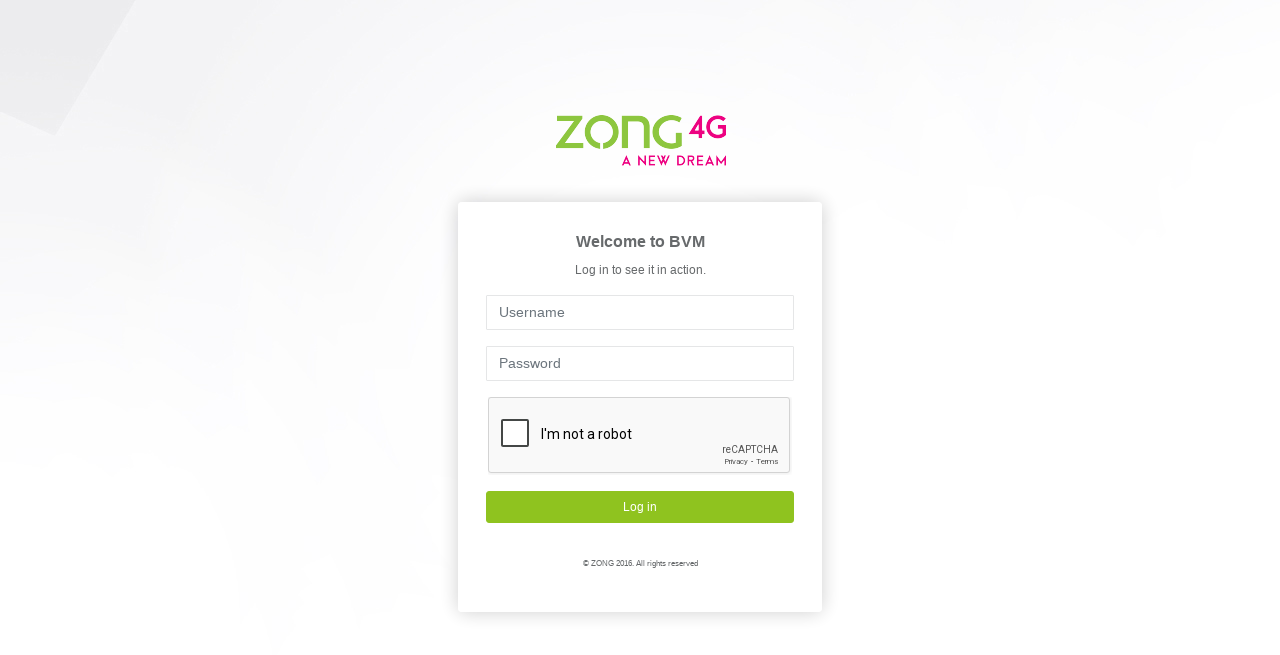

--- FILE ---
content_type: text/html;charset=UTF-8
request_url: https://bvm.zong.com.pk/login
body_size: 1335
content:
<!DOCTYPE html>
<html lang="en">
<head>
    <meta charset="UTF-8">
    <meta name="viewport"
          content="width=device-width, user-scalable=no, initial-scale=1.0, maximum-scale=1.0, minimum-scale=1.0">
    <meta http-equiv="X-UA-Compatible" content="ie=edge">
    <title>BVM - Login</title>
    <script src="/vendor/jquery/jquery.min.js"></script>
    <script src="https://www.google.com/recaptcha/api.js" async defer></script>
    <link href="/vendor/bootstrap/bootstrap.min.css" rel="stylesheet">
    <link href="/vendor/font-awesome/font-awesome.min.css" rel="stylesheet">
    
    
    
    
    
    
    
    <link href="/vendor/animate/animate.compat.css" rel="stylesheet">
    <link href="/vendor/inspinia/style.css" rel="stylesheet">
    <link href="/css/custom.css" rel="stylesheet">
</head>
<body class="gray-bg custom-bg">
<div class="middle-box text-center loginscreen animated fadeInDown">
    <div>
        <div>
            <h1 class="logo-name"><img src="/images/eDialer_logo.png"/></h1>
        </div>
        <div class="custom-box">
            <h3>Welcome to BVM</h3>
            <p>Log in to see it in action.</p>
            <div class="form">
                <form id="Login" action="/login" method="post" autocomplete="off"><input type="hidden" name="_csrf" value="138096ce-b1c9-406c-b0fc-141bcd4999e8"/>
                    <input type="hidden" name="googleRecaptchaResponse" id="googleRecaptchaResponse">
                    
                    
                    <div class="row form-group mb-3  has-feedback">
                        <input type="text" class="form-control" name="username" id="username" placeholder="Username"
                               required>
                    </div>
                    <div class="row form-group mb-3 has-feedback">
                        <input type="password" name="password" class="form-control" id="password"
                               placeholder="Password" required>
                    </div>
                    <div class="g-recaptcha mb-3 d-flex justify-content-center"
                         data-sitekey="6Le1lvMfAAAAAFaa_9QHtylnHZ1x6Bsiif6rucbi"></div>
                    <div class="form-group">
                        <div class="row buttons submit">
                            <button type="submit" id="loginSubmitBtn" class="btn btn-primary block full-width m-b">Log
                                in
                            </button>
                        </div>
                    </div>
                </form>
            </div>
            <p class="m-t"><small> © ZONG 2016. All rights reserved </small></p>
        </div>
    </div>
</div>

    
    <script src="/vendor/bootstrap/popper.min.js"></script>
    <script src="/vendor/bootstrap/bootstrap.min.js"></script>
    
    
    
    
    
    
    
    
    
    
    
    
    
    
    
    
    
    
    
    
    

<script>
    let recaptResponseFound = false;
    let form = $("#Login");
    form.submit(function (event) {
        if (recaptResponseFound)
            return;
        event.preventDefault();
        $(".alert").remove();
        let recaptResponse = grecaptcha.getResponse();
        if (recaptResponse.length == 0) {
            $(this).prepend(`<div align="center" class="alert alert-danger">
                        Please complete recaptcha challenge.
                    </div>`);
            return;
        }
        $("#googleRecaptchaResponse").val(recaptResponse);
        recaptResponseFound = true;
        $(this).submit();
    });
</script>

</body>
</html>

--- FILE ---
content_type: text/html; charset=utf-8
request_url: https://www.google.com/recaptcha/api2/anchor?ar=1&k=6Le1lvMfAAAAAFaa_9QHtylnHZ1x6Bsiif6rucbi&co=aHR0cHM6Ly9idm0uem9uZy5jb20ucGs6NDQz&hl=en&v=PoyoqOPhxBO7pBk68S4YbpHZ&size=normal&anchor-ms=20000&execute-ms=30000&cb=f808xzm9taib
body_size: 49437
content:
<!DOCTYPE HTML><html dir="ltr" lang="en"><head><meta http-equiv="Content-Type" content="text/html; charset=UTF-8">
<meta http-equiv="X-UA-Compatible" content="IE=edge">
<title>reCAPTCHA</title>
<style type="text/css">
/* cyrillic-ext */
@font-face {
  font-family: 'Roboto';
  font-style: normal;
  font-weight: 400;
  font-stretch: 100%;
  src: url(//fonts.gstatic.com/s/roboto/v48/KFO7CnqEu92Fr1ME7kSn66aGLdTylUAMa3GUBHMdazTgWw.woff2) format('woff2');
  unicode-range: U+0460-052F, U+1C80-1C8A, U+20B4, U+2DE0-2DFF, U+A640-A69F, U+FE2E-FE2F;
}
/* cyrillic */
@font-face {
  font-family: 'Roboto';
  font-style: normal;
  font-weight: 400;
  font-stretch: 100%;
  src: url(//fonts.gstatic.com/s/roboto/v48/KFO7CnqEu92Fr1ME7kSn66aGLdTylUAMa3iUBHMdazTgWw.woff2) format('woff2');
  unicode-range: U+0301, U+0400-045F, U+0490-0491, U+04B0-04B1, U+2116;
}
/* greek-ext */
@font-face {
  font-family: 'Roboto';
  font-style: normal;
  font-weight: 400;
  font-stretch: 100%;
  src: url(//fonts.gstatic.com/s/roboto/v48/KFO7CnqEu92Fr1ME7kSn66aGLdTylUAMa3CUBHMdazTgWw.woff2) format('woff2');
  unicode-range: U+1F00-1FFF;
}
/* greek */
@font-face {
  font-family: 'Roboto';
  font-style: normal;
  font-weight: 400;
  font-stretch: 100%;
  src: url(//fonts.gstatic.com/s/roboto/v48/KFO7CnqEu92Fr1ME7kSn66aGLdTylUAMa3-UBHMdazTgWw.woff2) format('woff2');
  unicode-range: U+0370-0377, U+037A-037F, U+0384-038A, U+038C, U+038E-03A1, U+03A3-03FF;
}
/* math */
@font-face {
  font-family: 'Roboto';
  font-style: normal;
  font-weight: 400;
  font-stretch: 100%;
  src: url(//fonts.gstatic.com/s/roboto/v48/KFO7CnqEu92Fr1ME7kSn66aGLdTylUAMawCUBHMdazTgWw.woff2) format('woff2');
  unicode-range: U+0302-0303, U+0305, U+0307-0308, U+0310, U+0312, U+0315, U+031A, U+0326-0327, U+032C, U+032F-0330, U+0332-0333, U+0338, U+033A, U+0346, U+034D, U+0391-03A1, U+03A3-03A9, U+03B1-03C9, U+03D1, U+03D5-03D6, U+03F0-03F1, U+03F4-03F5, U+2016-2017, U+2034-2038, U+203C, U+2040, U+2043, U+2047, U+2050, U+2057, U+205F, U+2070-2071, U+2074-208E, U+2090-209C, U+20D0-20DC, U+20E1, U+20E5-20EF, U+2100-2112, U+2114-2115, U+2117-2121, U+2123-214F, U+2190, U+2192, U+2194-21AE, U+21B0-21E5, U+21F1-21F2, U+21F4-2211, U+2213-2214, U+2216-22FF, U+2308-230B, U+2310, U+2319, U+231C-2321, U+2336-237A, U+237C, U+2395, U+239B-23B7, U+23D0, U+23DC-23E1, U+2474-2475, U+25AF, U+25B3, U+25B7, U+25BD, U+25C1, U+25CA, U+25CC, U+25FB, U+266D-266F, U+27C0-27FF, U+2900-2AFF, U+2B0E-2B11, U+2B30-2B4C, U+2BFE, U+3030, U+FF5B, U+FF5D, U+1D400-1D7FF, U+1EE00-1EEFF;
}
/* symbols */
@font-face {
  font-family: 'Roboto';
  font-style: normal;
  font-weight: 400;
  font-stretch: 100%;
  src: url(//fonts.gstatic.com/s/roboto/v48/KFO7CnqEu92Fr1ME7kSn66aGLdTylUAMaxKUBHMdazTgWw.woff2) format('woff2');
  unicode-range: U+0001-000C, U+000E-001F, U+007F-009F, U+20DD-20E0, U+20E2-20E4, U+2150-218F, U+2190, U+2192, U+2194-2199, U+21AF, U+21E6-21F0, U+21F3, U+2218-2219, U+2299, U+22C4-22C6, U+2300-243F, U+2440-244A, U+2460-24FF, U+25A0-27BF, U+2800-28FF, U+2921-2922, U+2981, U+29BF, U+29EB, U+2B00-2BFF, U+4DC0-4DFF, U+FFF9-FFFB, U+10140-1018E, U+10190-1019C, U+101A0, U+101D0-101FD, U+102E0-102FB, U+10E60-10E7E, U+1D2C0-1D2D3, U+1D2E0-1D37F, U+1F000-1F0FF, U+1F100-1F1AD, U+1F1E6-1F1FF, U+1F30D-1F30F, U+1F315, U+1F31C, U+1F31E, U+1F320-1F32C, U+1F336, U+1F378, U+1F37D, U+1F382, U+1F393-1F39F, U+1F3A7-1F3A8, U+1F3AC-1F3AF, U+1F3C2, U+1F3C4-1F3C6, U+1F3CA-1F3CE, U+1F3D4-1F3E0, U+1F3ED, U+1F3F1-1F3F3, U+1F3F5-1F3F7, U+1F408, U+1F415, U+1F41F, U+1F426, U+1F43F, U+1F441-1F442, U+1F444, U+1F446-1F449, U+1F44C-1F44E, U+1F453, U+1F46A, U+1F47D, U+1F4A3, U+1F4B0, U+1F4B3, U+1F4B9, U+1F4BB, U+1F4BF, U+1F4C8-1F4CB, U+1F4D6, U+1F4DA, U+1F4DF, U+1F4E3-1F4E6, U+1F4EA-1F4ED, U+1F4F7, U+1F4F9-1F4FB, U+1F4FD-1F4FE, U+1F503, U+1F507-1F50B, U+1F50D, U+1F512-1F513, U+1F53E-1F54A, U+1F54F-1F5FA, U+1F610, U+1F650-1F67F, U+1F687, U+1F68D, U+1F691, U+1F694, U+1F698, U+1F6AD, U+1F6B2, U+1F6B9-1F6BA, U+1F6BC, U+1F6C6-1F6CF, U+1F6D3-1F6D7, U+1F6E0-1F6EA, U+1F6F0-1F6F3, U+1F6F7-1F6FC, U+1F700-1F7FF, U+1F800-1F80B, U+1F810-1F847, U+1F850-1F859, U+1F860-1F887, U+1F890-1F8AD, U+1F8B0-1F8BB, U+1F8C0-1F8C1, U+1F900-1F90B, U+1F93B, U+1F946, U+1F984, U+1F996, U+1F9E9, U+1FA00-1FA6F, U+1FA70-1FA7C, U+1FA80-1FA89, U+1FA8F-1FAC6, U+1FACE-1FADC, U+1FADF-1FAE9, U+1FAF0-1FAF8, U+1FB00-1FBFF;
}
/* vietnamese */
@font-face {
  font-family: 'Roboto';
  font-style: normal;
  font-weight: 400;
  font-stretch: 100%;
  src: url(//fonts.gstatic.com/s/roboto/v48/KFO7CnqEu92Fr1ME7kSn66aGLdTylUAMa3OUBHMdazTgWw.woff2) format('woff2');
  unicode-range: U+0102-0103, U+0110-0111, U+0128-0129, U+0168-0169, U+01A0-01A1, U+01AF-01B0, U+0300-0301, U+0303-0304, U+0308-0309, U+0323, U+0329, U+1EA0-1EF9, U+20AB;
}
/* latin-ext */
@font-face {
  font-family: 'Roboto';
  font-style: normal;
  font-weight: 400;
  font-stretch: 100%;
  src: url(//fonts.gstatic.com/s/roboto/v48/KFO7CnqEu92Fr1ME7kSn66aGLdTylUAMa3KUBHMdazTgWw.woff2) format('woff2');
  unicode-range: U+0100-02BA, U+02BD-02C5, U+02C7-02CC, U+02CE-02D7, U+02DD-02FF, U+0304, U+0308, U+0329, U+1D00-1DBF, U+1E00-1E9F, U+1EF2-1EFF, U+2020, U+20A0-20AB, U+20AD-20C0, U+2113, U+2C60-2C7F, U+A720-A7FF;
}
/* latin */
@font-face {
  font-family: 'Roboto';
  font-style: normal;
  font-weight: 400;
  font-stretch: 100%;
  src: url(//fonts.gstatic.com/s/roboto/v48/KFO7CnqEu92Fr1ME7kSn66aGLdTylUAMa3yUBHMdazQ.woff2) format('woff2');
  unicode-range: U+0000-00FF, U+0131, U+0152-0153, U+02BB-02BC, U+02C6, U+02DA, U+02DC, U+0304, U+0308, U+0329, U+2000-206F, U+20AC, U+2122, U+2191, U+2193, U+2212, U+2215, U+FEFF, U+FFFD;
}
/* cyrillic-ext */
@font-face {
  font-family: 'Roboto';
  font-style: normal;
  font-weight: 500;
  font-stretch: 100%;
  src: url(//fonts.gstatic.com/s/roboto/v48/KFO7CnqEu92Fr1ME7kSn66aGLdTylUAMa3GUBHMdazTgWw.woff2) format('woff2');
  unicode-range: U+0460-052F, U+1C80-1C8A, U+20B4, U+2DE0-2DFF, U+A640-A69F, U+FE2E-FE2F;
}
/* cyrillic */
@font-face {
  font-family: 'Roboto';
  font-style: normal;
  font-weight: 500;
  font-stretch: 100%;
  src: url(//fonts.gstatic.com/s/roboto/v48/KFO7CnqEu92Fr1ME7kSn66aGLdTylUAMa3iUBHMdazTgWw.woff2) format('woff2');
  unicode-range: U+0301, U+0400-045F, U+0490-0491, U+04B0-04B1, U+2116;
}
/* greek-ext */
@font-face {
  font-family: 'Roboto';
  font-style: normal;
  font-weight: 500;
  font-stretch: 100%;
  src: url(//fonts.gstatic.com/s/roboto/v48/KFO7CnqEu92Fr1ME7kSn66aGLdTylUAMa3CUBHMdazTgWw.woff2) format('woff2');
  unicode-range: U+1F00-1FFF;
}
/* greek */
@font-face {
  font-family: 'Roboto';
  font-style: normal;
  font-weight: 500;
  font-stretch: 100%;
  src: url(//fonts.gstatic.com/s/roboto/v48/KFO7CnqEu92Fr1ME7kSn66aGLdTylUAMa3-UBHMdazTgWw.woff2) format('woff2');
  unicode-range: U+0370-0377, U+037A-037F, U+0384-038A, U+038C, U+038E-03A1, U+03A3-03FF;
}
/* math */
@font-face {
  font-family: 'Roboto';
  font-style: normal;
  font-weight: 500;
  font-stretch: 100%;
  src: url(//fonts.gstatic.com/s/roboto/v48/KFO7CnqEu92Fr1ME7kSn66aGLdTylUAMawCUBHMdazTgWw.woff2) format('woff2');
  unicode-range: U+0302-0303, U+0305, U+0307-0308, U+0310, U+0312, U+0315, U+031A, U+0326-0327, U+032C, U+032F-0330, U+0332-0333, U+0338, U+033A, U+0346, U+034D, U+0391-03A1, U+03A3-03A9, U+03B1-03C9, U+03D1, U+03D5-03D6, U+03F0-03F1, U+03F4-03F5, U+2016-2017, U+2034-2038, U+203C, U+2040, U+2043, U+2047, U+2050, U+2057, U+205F, U+2070-2071, U+2074-208E, U+2090-209C, U+20D0-20DC, U+20E1, U+20E5-20EF, U+2100-2112, U+2114-2115, U+2117-2121, U+2123-214F, U+2190, U+2192, U+2194-21AE, U+21B0-21E5, U+21F1-21F2, U+21F4-2211, U+2213-2214, U+2216-22FF, U+2308-230B, U+2310, U+2319, U+231C-2321, U+2336-237A, U+237C, U+2395, U+239B-23B7, U+23D0, U+23DC-23E1, U+2474-2475, U+25AF, U+25B3, U+25B7, U+25BD, U+25C1, U+25CA, U+25CC, U+25FB, U+266D-266F, U+27C0-27FF, U+2900-2AFF, U+2B0E-2B11, U+2B30-2B4C, U+2BFE, U+3030, U+FF5B, U+FF5D, U+1D400-1D7FF, U+1EE00-1EEFF;
}
/* symbols */
@font-face {
  font-family: 'Roboto';
  font-style: normal;
  font-weight: 500;
  font-stretch: 100%;
  src: url(//fonts.gstatic.com/s/roboto/v48/KFO7CnqEu92Fr1ME7kSn66aGLdTylUAMaxKUBHMdazTgWw.woff2) format('woff2');
  unicode-range: U+0001-000C, U+000E-001F, U+007F-009F, U+20DD-20E0, U+20E2-20E4, U+2150-218F, U+2190, U+2192, U+2194-2199, U+21AF, U+21E6-21F0, U+21F3, U+2218-2219, U+2299, U+22C4-22C6, U+2300-243F, U+2440-244A, U+2460-24FF, U+25A0-27BF, U+2800-28FF, U+2921-2922, U+2981, U+29BF, U+29EB, U+2B00-2BFF, U+4DC0-4DFF, U+FFF9-FFFB, U+10140-1018E, U+10190-1019C, U+101A0, U+101D0-101FD, U+102E0-102FB, U+10E60-10E7E, U+1D2C0-1D2D3, U+1D2E0-1D37F, U+1F000-1F0FF, U+1F100-1F1AD, U+1F1E6-1F1FF, U+1F30D-1F30F, U+1F315, U+1F31C, U+1F31E, U+1F320-1F32C, U+1F336, U+1F378, U+1F37D, U+1F382, U+1F393-1F39F, U+1F3A7-1F3A8, U+1F3AC-1F3AF, U+1F3C2, U+1F3C4-1F3C6, U+1F3CA-1F3CE, U+1F3D4-1F3E0, U+1F3ED, U+1F3F1-1F3F3, U+1F3F5-1F3F7, U+1F408, U+1F415, U+1F41F, U+1F426, U+1F43F, U+1F441-1F442, U+1F444, U+1F446-1F449, U+1F44C-1F44E, U+1F453, U+1F46A, U+1F47D, U+1F4A3, U+1F4B0, U+1F4B3, U+1F4B9, U+1F4BB, U+1F4BF, U+1F4C8-1F4CB, U+1F4D6, U+1F4DA, U+1F4DF, U+1F4E3-1F4E6, U+1F4EA-1F4ED, U+1F4F7, U+1F4F9-1F4FB, U+1F4FD-1F4FE, U+1F503, U+1F507-1F50B, U+1F50D, U+1F512-1F513, U+1F53E-1F54A, U+1F54F-1F5FA, U+1F610, U+1F650-1F67F, U+1F687, U+1F68D, U+1F691, U+1F694, U+1F698, U+1F6AD, U+1F6B2, U+1F6B9-1F6BA, U+1F6BC, U+1F6C6-1F6CF, U+1F6D3-1F6D7, U+1F6E0-1F6EA, U+1F6F0-1F6F3, U+1F6F7-1F6FC, U+1F700-1F7FF, U+1F800-1F80B, U+1F810-1F847, U+1F850-1F859, U+1F860-1F887, U+1F890-1F8AD, U+1F8B0-1F8BB, U+1F8C0-1F8C1, U+1F900-1F90B, U+1F93B, U+1F946, U+1F984, U+1F996, U+1F9E9, U+1FA00-1FA6F, U+1FA70-1FA7C, U+1FA80-1FA89, U+1FA8F-1FAC6, U+1FACE-1FADC, U+1FADF-1FAE9, U+1FAF0-1FAF8, U+1FB00-1FBFF;
}
/* vietnamese */
@font-face {
  font-family: 'Roboto';
  font-style: normal;
  font-weight: 500;
  font-stretch: 100%;
  src: url(//fonts.gstatic.com/s/roboto/v48/KFO7CnqEu92Fr1ME7kSn66aGLdTylUAMa3OUBHMdazTgWw.woff2) format('woff2');
  unicode-range: U+0102-0103, U+0110-0111, U+0128-0129, U+0168-0169, U+01A0-01A1, U+01AF-01B0, U+0300-0301, U+0303-0304, U+0308-0309, U+0323, U+0329, U+1EA0-1EF9, U+20AB;
}
/* latin-ext */
@font-face {
  font-family: 'Roboto';
  font-style: normal;
  font-weight: 500;
  font-stretch: 100%;
  src: url(//fonts.gstatic.com/s/roboto/v48/KFO7CnqEu92Fr1ME7kSn66aGLdTylUAMa3KUBHMdazTgWw.woff2) format('woff2');
  unicode-range: U+0100-02BA, U+02BD-02C5, U+02C7-02CC, U+02CE-02D7, U+02DD-02FF, U+0304, U+0308, U+0329, U+1D00-1DBF, U+1E00-1E9F, U+1EF2-1EFF, U+2020, U+20A0-20AB, U+20AD-20C0, U+2113, U+2C60-2C7F, U+A720-A7FF;
}
/* latin */
@font-face {
  font-family: 'Roboto';
  font-style: normal;
  font-weight: 500;
  font-stretch: 100%;
  src: url(//fonts.gstatic.com/s/roboto/v48/KFO7CnqEu92Fr1ME7kSn66aGLdTylUAMa3yUBHMdazQ.woff2) format('woff2');
  unicode-range: U+0000-00FF, U+0131, U+0152-0153, U+02BB-02BC, U+02C6, U+02DA, U+02DC, U+0304, U+0308, U+0329, U+2000-206F, U+20AC, U+2122, U+2191, U+2193, U+2212, U+2215, U+FEFF, U+FFFD;
}
/* cyrillic-ext */
@font-face {
  font-family: 'Roboto';
  font-style: normal;
  font-weight: 900;
  font-stretch: 100%;
  src: url(//fonts.gstatic.com/s/roboto/v48/KFO7CnqEu92Fr1ME7kSn66aGLdTylUAMa3GUBHMdazTgWw.woff2) format('woff2');
  unicode-range: U+0460-052F, U+1C80-1C8A, U+20B4, U+2DE0-2DFF, U+A640-A69F, U+FE2E-FE2F;
}
/* cyrillic */
@font-face {
  font-family: 'Roboto';
  font-style: normal;
  font-weight: 900;
  font-stretch: 100%;
  src: url(//fonts.gstatic.com/s/roboto/v48/KFO7CnqEu92Fr1ME7kSn66aGLdTylUAMa3iUBHMdazTgWw.woff2) format('woff2');
  unicode-range: U+0301, U+0400-045F, U+0490-0491, U+04B0-04B1, U+2116;
}
/* greek-ext */
@font-face {
  font-family: 'Roboto';
  font-style: normal;
  font-weight: 900;
  font-stretch: 100%;
  src: url(//fonts.gstatic.com/s/roboto/v48/KFO7CnqEu92Fr1ME7kSn66aGLdTylUAMa3CUBHMdazTgWw.woff2) format('woff2');
  unicode-range: U+1F00-1FFF;
}
/* greek */
@font-face {
  font-family: 'Roboto';
  font-style: normal;
  font-weight: 900;
  font-stretch: 100%;
  src: url(//fonts.gstatic.com/s/roboto/v48/KFO7CnqEu92Fr1ME7kSn66aGLdTylUAMa3-UBHMdazTgWw.woff2) format('woff2');
  unicode-range: U+0370-0377, U+037A-037F, U+0384-038A, U+038C, U+038E-03A1, U+03A3-03FF;
}
/* math */
@font-face {
  font-family: 'Roboto';
  font-style: normal;
  font-weight: 900;
  font-stretch: 100%;
  src: url(//fonts.gstatic.com/s/roboto/v48/KFO7CnqEu92Fr1ME7kSn66aGLdTylUAMawCUBHMdazTgWw.woff2) format('woff2');
  unicode-range: U+0302-0303, U+0305, U+0307-0308, U+0310, U+0312, U+0315, U+031A, U+0326-0327, U+032C, U+032F-0330, U+0332-0333, U+0338, U+033A, U+0346, U+034D, U+0391-03A1, U+03A3-03A9, U+03B1-03C9, U+03D1, U+03D5-03D6, U+03F0-03F1, U+03F4-03F5, U+2016-2017, U+2034-2038, U+203C, U+2040, U+2043, U+2047, U+2050, U+2057, U+205F, U+2070-2071, U+2074-208E, U+2090-209C, U+20D0-20DC, U+20E1, U+20E5-20EF, U+2100-2112, U+2114-2115, U+2117-2121, U+2123-214F, U+2190, U+2192, U+2194-21AE, U+21B0-21E5, U+21F1-21F2, U+21F4-2211, U+2213-2214, U+2216-22FF, U+2308-230B, U+2310, U+2319, U+231C-2321, U+2336-237A, U+237C, U+2395, U+239B-23B7, U+23D0, U+23DC-23E1, U+2474-2475, U+25AF, U+25B3, U+25B7, U+25BD, U+25C1, U+25CA, U+25CC, U+25FB, U+266D-266F, U+27C0-27FF, U+2900-2AFF, U+2B0E-2B11, U+2B30-2B4C, U+2BFE, U+3030, U+FF5B, U+FF5D, U+1D400-1D7FF, U+1EE00-1EEFF;
}
/* symbols */
@font-face {
  font-family: 'Roboto';
  font-style: normal;
  font-weight: 900;
  font-stretch: 100%;
  src: url(//fonts.gstatic.com/s/roboto/v48/KFO7CnqEu92Fr1ME7kSn66aGLdTylUAMaxKUBHMdazTgWw.woff2) format('woff2');
  unicode-range: U+0001-000C, U+000E-001F, U+007F-009F, U+20DD-20E0, U+20E2-20E4, U+2150-218F, U+2190, U+2192, U+2194-2199, U+21AF, U+21E6-21F0, U+21F3, U+2218-2219, U+2299, U+22C4-22C6, U+2300-243F, U+2440-244A, U+2460-24FF, U+25A0-27BF, U+2800-28FF, U+2921-2922, U+2981, U+29BF, U+29EB, U+2B00-2BFF, U+4DC0-4DFF, U+FFF9-FFFB, U+10140-1018E, U+10190-1019C, U+101A0, U+101D0-101FD, U+102E0-102FB, U+10E60-10E7E, U+1D2C0-1D2D3, U+1D2E0-1D37F, U+1F000-1F0FF, U+1F100-1F1AD, U+1F1E6-1F1FF, U+1F30D-1F30F, U+1F315, U+1F31C, U+1F31E, U+1F320-1F32C, U+1F336, U+1F378, U+1F37D, U+1F382, U+1F393-1F39F, U+1F3A7-1F3A8, U+1F3AC-1F3AF, U+1F3C2, U+1F3C4-1F3C6, U+1F3CA-1F3CE, U+1F3D4-1F3E0, U+1F3ED, U+1F3F1-1F3F3, U+1F3F5-1F3F7, U+1F408, U+1F415, U+1F41F, U+1F426, U+1F43F, U+1F441-1F442, U+1F444, U+1F446-1F449, U+1F44C-1F44E, U+1F453, U+1F46A, U+1F47D, U+1F4A3, U+1F4B0, U+1F4B3, U+1F4B9, U+1F4BB, U+1F4BF, U+1F4C8-1F4CB, U+1F4D6, U+1F4DA, U+1F4DF, U+1F4E3-1F4E6, U+1F4EA-1F4ED, U+1F4F7, U+1F4F9-1F4FB, U+1F4FD-1F4FE, U+1F503, U+1F507-1F50B, U+1F50D, U+1F512-1F513, U+1F53E-1F54A, U+1F54F-1F5FA, U+1F610, U+1F650-1F67F, U+1F687, U+1F68D, U+1F691, U+1F694, U+1F698, U+1F6AD, U+1F6B2, U+1F6B9-1F6BA, U+1F6BC, U+1F6C6-1F6CF, U+1F6D3-1F6D7, U+1F6E0-1F6EA, U+1F6F0-1F6F3, U+1F6F7-1F6FC, U+1F700-1F7FF, U+1F800-1F80B, U+1F810-1F847, U+1F850-1F859, U+1F860-1F887, U+1F890-1F8AD, U+1F8B0-1F8BB, U+1F8C0-1F8C1, U+1F900-1F90B, U+1F93B, U+1F946, U+1F984, U+1F996, U+1F9E9, U+1FA00-1FA6F, U+1FA70-1FA7C, U+1FA80-1FA89, U+1FA8F-1FAC6, U+1FACE-1FADC, U+1FADF-1FAE9, U+1FAF0-1FAF8, U+1FB00-1FBFF;
}
/* vietnamese */
@font-face {
  font-family: 'Roboto';
  font-style: normal;
  font-weight: 900;
  font-stretch: 100%;
  src: url(//fonts.gstatic.com/s/roboto/v48/KFO7CnqEu92Fr1ME7kSn66aGLdTylUAMa3OUBHMdazTgWw.woff2) format('woff2');
  unicode-range: U+0102-0103, U+0110-0111, U+0128-0129, U+0168-0169, U+01A0-01A1, U+01AF-01B0, U+0300-0301, U+0303-0304, U+0308-0309, U+0323, U+0329, U+1EA0-1EF9, U+20AB;
}
/* latin-ext */
@font-face {
  font-family: 'Roboto';
  font-style: normal;
  font-weight: 900;
  font-stretch: 100%;
  src: url(//fonts.gstatic.com/s/roboto/v48/KFO7CnqEu92Fr1ME7kSn66aGLdTylUAMa3KUBHMdazTgWw.woff2) format('woff2');
  unicode-range: U+0100-02BA, U+02BD-02C5, U+02C7-02CC, U+02CE-02D7, U+02DD-02FF, U+0304, U+0308, U+0329, U+1D00-1DBF, U+1E00-1E9F, U+1EF2-1EFF, U+2020, U+20A0-20AB, U+20AD-20C0, U+2113, U+2C60-2C7F, U+A720-A7FF;
}
/* latin */
@font-face {
  font-family: 'Roboto';
  font-style: normal;
  font-weight: 900;
  font-stretch: 100%;
  src: url(//fonts.gstatic.com/s/roboto/v48/KFO7CnqEu92Fr1ME7kSn66aGLdTylUAMa3yUBHMdazQ.woff2) format('woff2');
  unicode-range: U+0000-00FF, U+0131, U+0152-0153, U+02BB-02BC, U+02C6, U+02DA, U+02DC, U+0304, U+0308, U+0329, U+2000-206F, U+20AC, U+2122, U+2191, U+2193, U+2212, U+2215, U+FEFF, U+FFFD;
}

</style>
<link rel="stylesheet" type="text/css" href="https://www.gstatic.com/recaptcha/releases/PoyoqOPhxBO7pBk68S4YbpHZ/styles__ltr.css">
<script nonce="ZMZWaAQMHWmpyas1earaxQ" type="text/javascript">window['__recaptcha_api'] = 'https://www.google.com/recaptcha/api2/';</script>
<script type="text/javascript" src="https://www.gstatic.com/recaptcha/releases/PoyoqOPhxBO7pBk68S4YbpHZ/recaptcha__en.js" nonce="ZMZWaAQMHWmpyas1earaxQ">
      
    </script></head>
<body><div id="rc-anchor-alert" class="rc-anchor-alert"></div>
<input type="hidden" id="recaptcha-token" value="[base64]">
<script type="text/javascript" nonce="ZMZWaAQMHWmpyas1earaxQ">
      recaptcha.anchor.Main.init("[\x22ainput\x22,[\x22bgdata\x22,\x22\x22,\[base64]/[base64]/UltIKytdPWE6KGE8MjA0OD9SW0grK109YT4+NnwxOTI6KChhJjY0NTEyKT09NTUyOTYmJnErMTxoLmxlbmd0aCYmKGguY2hhckNvZGVBdChxKzEpJjY0NTEyKT09NTYzMjA/[base64]/MjU1OlI/[base64]/[base64]/[base64]/[base64]/[base64]/[base64]/[base64]/[base64]/[base64]/[base64]\x22,\[base64]\\u003d\x22,\x22f0I4woRMflZ3w5/DrMO/w6LCvg0xwolWZiMWwrl4w5/CiBtqwptHAsKJwp3CtMOHw5onw7lxPsObwqbDhMKhJcOxwozDh2HDijLCgcOawp/Doi0sPz5Cwp/Dni7DhcKUAy7CrjhDw4jDrxjCrA8Gw5RZwqTDpsOgwpZiwozCsAHDscOBwr0yHDMvwrkOOMKPw7zCtmXDnkXCtCTCrsOuw4F7wpfDkMK1wpvCrTFNTsORwo3DtcK7wowUCEbDsMOhwo4tQcKsw53CvMO9w6nDpcK4w67DjS3DhcKVwoJXw7p/w5IkJ8OJXcK2wrVeIcK/[base64]/[base64]/CosKww4l7wrJHw7/Dryk/w7QLwoDDgxV+ZsOjV8Olw6PDncOhYgI3wo7DvAZDXRNfMwnDi8KrWMKrWDA+VsO5QsKPwqXDm8OFw4bDuMKLeGXCusOwQcOhw5fDpMO+dWfDj1giw53DssKXSRHCn8O0worDoGPCh8OuRsOMTcO4UMKKw5/Cj8OADsOUwoRww5BYK8OIw45dwrkrW0hmwrRvw5XDmsO0wrdrwozCkMOlwrtRw6LDjWXDgsOvwrjDs2gsWsKQw7bDs05Yw4xdTMOpw7c/PMKwAyNNw6oWRsONDhg+w4AJw6hIwodBYxtPDBbDnMOTQgzCgRMyw6nDuMKDw7HDu2PDsnnCicK1w4M6w43DoXt0DMOHw5s+w5bCqDjDjhTDscO8w7TCiS7CrsO5wpPDn3/[base64]/CpGo+IwMyVVTDqQbDpDvCg2k9wofDiw4jw5vCpDTCm8Ouw5Q+eC4iP8O7CG/[base64]/w5o5w43DvMKRNAlcwrFhwpnDv8KrXRZWWMKVJmhgwrlMwrbDiQt4B8KWw4pLE1FjW0dePBghw5URPsOZIcOpHjbCmMONK1fDiXvDvsKMacO4dCA1e8K/w6tsbcKWbh/DvcKGNMKlwowNwo0NBiTDuMOYcMOhR3jCgMO8w54Gw5BXw4vCtsO+wq4lC3JrRMOtw5JELMOXwrlKw5kRw48QEMKiZSbCv8KBKcOAeMK4MQzCgsO0wpvCkcOAX1dDw7/DiyAwXDDChVbCvDUiw6nDsQfCiREIXyfCkltKwqfDg8KYw7/Ctjdsw7LDisOPw7jCmj4Tf8KPw71KwodOCsOYLSTCksOvI8KXFV/DlsKpwrsNwpMqOcKDwqHCoU01wo/DjcOFLSjChwskw5Vuw6nDocKfw7Y+wobCjHQTw4Edw4slMXTCiMO8VsKwPsOzaMK2Q8KLfVAhLl1EUWnDucOqwovCjlVswpJYw5bDkMO/esKXwpnCjQA7wodSelHDpQ/[base64]/N2cdScO2RsKwHBDDm8O+wofChVZ1K8KhbnA/wrvDrsKrOsKJaMKkwqxUwpTCmDQywpAVS3vDrEUAw60UMU/[base64]/CqsKnwr7DlEfDtnvDoWZUP8ONRsOewoVNw7zDnQbDmMO8ScKJw6g7bXMQw5kwwpQPf8KtwoUXIBspw4HCvUEwWMOBUhfClBtywpUkXwHDusO7dsOjw5DCm0cxw5nCksKSblPDmXl4w4Q2OsKzcMOcXitqMMK1w4bCocOZBwV5Tzo6wq/[base64]/w4N1HcKFwpnCmMKiFCzCj1jDpRkLwrfCmzoIHMK6TBFlM1NWwprCusKxBXlTWE3CtcKqwpcMw63CjsOldMOURcKqw6jCrQBJEHTDrCgPwqsyw5zDicORWSlawp/[base64]/w4lTwppsHMKsEWzDmsO3wrPDnsOkGMKHw7LDg18NVMOEcXLDvVlJWMKhCMOHw6dWcC9IwpUVw5XClMO5BFHCr8KvLsOPX8OewoHCs3EtUcK7w6kxT0XDtxvCumDDm8KjwqlsJVvCvsKswpLDsQ9tf8ORw5HDj8OGdU/[base64]/KzXCjjzDuMK2wpgbQ0t1MR/CpMOOBMK8RsKvaMOYw4Y/[base64]/ZiFbFcO/Th1dwpdOHsKqw5vDoMKTw4oKw7fDojY0woRIwqZXakpcP8OuKnzDrSrCv8OWw6IIw4NPw7ddcFJaGMO/AgvCqMO3bcOcD3t/exbDq31Ewp3Dj05mAsKsw555w6NGw7k/w5BcR3U/[base64]/CpwIaesOnw5/CiMOiBkAKw4jDvQnCsRfDkU/[base64]/w5LDssKJVsKZwrU+w6LCmMKVwqolLcKtw7rDm8KfB8OoI0LDk8OGB1/[base64]/w5QFJcO4JznCrsKzXMODw67Dr8O+XVlEVsK+wqvCnlFZwqHCsmzCpsOZF8OaMS3DihzDuzvCt8OUKHjDs1A7wpNeKW98HsOxw4ZKA8KYw7/CninCpVnDtMK3w5DDnSp/w7vDiwdeJ8KGw6/[base64]/DnsOywqN3T8OLQsObwqzDp8KeQWVlw6/DjlfDmsKCfsOOwoXDugzClyEob8O/[base64]/[base64]/CvEXDpjXDjiItwqAVw6JbSMKrAnICMcK9w5TDm8OOw43CnT5xw6g9ZMKuKMKZbn7ConhDw7VcA23DrwrCs8Ofw6bCoH5uTTHDjQsedsOpwqoEATViCkF0Tz5PLG3Cj1LCpsK/Bj7DsBDCnAPDtlrCpUzChwDDvBbDjcOlV8KrP1jCqcKZZXFQFjRjJybDhHxsUitrNMKxw5vCvMKSfsOST8KTKMKnJm8BfHF5w6/CmsOvPXJrw5LDuAXDvsORw4DDum7CvF88w4Jdw6kHF8KXw4DDqUcpwojDvUHCnMKaG8OLw5c7GsKRbSh+TsOkwrl5wrHDt0zChMOlw6LCksKpwqYZwprCmHDDu8OnLMKvw7HDkMO0wpbCjjDCuXd5LlbCnSd1wrU0wqDDuG7DssKZwonDgAUEaMKYwo/DoMK0X8O+wqQZw6bDkMOOw7PDk8OFwqfDrMOzERs5Tz8Pw7d0FcOkMcKzUAtYWA5Tw5LDuMOpwod5wqrDsj1Qwr5HwqfDoyvDjCw/wpfDn1HDmcKRAC9RI0DCscKodMO6wpc8WMKSwq3CsRfCusKpB8OaIz/DjRIXwpTCvH3CrjY3McKbwq7DqgnCtsOZD8K/WXo1dMOuw5sJBQ3CiTnCnFVuJsOjLsOswo3DhgTDkcODThPCtS7CnmkkYsKpwqjCtSrCqE/CgnvDu2/DqD3DqRJMXAvCjcKqWMOHwqLCqcO9RQ4hwrTCkMOnwrkpcDQoGsKwwrFcGcO+w7M3w5DCr8KaHmINwrDCnyEmw4TCg0MLwq8kwpoZT0vCtsOTw5bCgcKWTw3DoEDCmcK5PsOwwqZHXWrDqXfDmkgdE8O/w6swZMOVLCzChlPCrSpHw5URN0jDusOyw680woTClkXDujksEg9zHMOVdxJYw4BrPcO5w5lCwpAKTREzwp8Ww5TDl8KbA8Ohw7HDpSDCjE9/TFfDnMOzCBtbwo7CqA/[base64]/[base64]/CqsOuw5tZZU8yw4Eaw4NaQ8O0woklAW/Dkzwnwrpyw7scbjwVw4nClsKRBFPCjnrCvMKMaMKXLcKnBgVkdsO6w6zCvMKqwpt0XMKvw7dIUSwcYXvDrMKLwqhjwoI1McKSwrA9FgN4LAXCozFKwpPCk8KXw4fClTluw709dS/ClsKEAEZ0wq3CtMKLVihWFW3DtMOaw7R2w7TCsMKTV3gHwrocSsOxeMK/QxjDgxwJw45ww53Di8KfO8OIcAkywq/Ds0UxwqXCu8OywprCgjoybzLDk8KLw4h9U0YMAsOSJF5Kwptqwp4aAEvDmsOxWsKkwrlyw6tCwro7w5EUwp0nw6/[base64]/wpbCv2/[base64]/wpzDmVrDl0E1wo/DjMOeXcO/[base64]/CvMO9wpV+wpFuwqXCr8KDw7XDhGkVRD11wq0BFX40US3DpcKQwr51RXIZVmEawonCrmXDkmTDohDCpwzDrsK1SxkKw43DgVlUw6DCpsOVDTHCm8KXRsKqwpFtb8Kaw5JnDhvDllzDm3PDsGcHw65aw7EHAsK0wrxKw41ENCoFw5jDtw/Cn0M5w606Y2jDisKBMh0Jwq9wVsOVU8K8wrLDtsKJJ2ZAwocTwoklCMOhw649I8Kzw6dadcKpwrFlacOuwqB7A8KKK8OdAMK9K8KLKsOJPyLDp8KBw60Ww6LDih/Chj7CvcK6wqRKSEcfcF/Co8OAw53DswrCiMOkacOaJ3YKG8K0w4ADEsK9w4kef8O2wpVheMO1MMOTw7YkfsKkG8Kuw6DCokpNwosda3bCpFbCmcOdw6zDlEYDX2vDr8K9w504wpTDjcKKw7DDvSfDrwxoMRp/O8OQw7l+XMOxw7XCsMKqXMKlK8KKwqQIwpHDr3fDtsKLbkxmNVHDmcKFMsOswqLDlsK3bBbClxvDpGhow7DCpsOew4EEw7nCvSPCqVbDoVJfSV5BFcK+VsKCUcOTw7hDwqRDIFfDqy0vwrBUMwfCvcK/wrBIMcKLw5Y+PmBqwroPw6sVT8O3UBjDrUcJWMOBLDURTMKAwrgBw5rDhsOaeC/[base64]/L8OTDcOcJ8K+w7XCiToOw7bCscKROMKzw6FXBsOTDxkWLHVKwrhIwpRAHMOHBlrCsSwwNsO5wp/CjcKXwqYDLBjDhcOfZlMJC8K+wqXCncKIw4fDgcOewqrDvsOfw5jDhVFtacKwwpYucw8Lw6PCkV7DrcOBwovDr8OUUMOswoDCmcKlwo3CvT5/wo8LUsOXw7k8woIew57DnMKkT1DCuVfCnCIMwpQUM8O5wpXDocK1dsOlw47DjsK/w7BJTSjDjsKjwrDCrcOjekHDrmYuwo7DrDF/w7DCpnLDpVFzRwd2UsODY1F4eRHCvkLCsMKlw7PDlMKJVn/Cs0zCnVcSXynDiMO4w7VAw415wpF3w6paTh/CllbCj8ODVcO9O8K1YWF+w4TCq10uwp7Cok7DusKeRMO6elrCvcOXwovCjcKEw5wtw5zDkcOLwrHCr1A/[base64]/DlADDnAwHwpjCrsOjWjPCocOGUMKfw6BOb8ODwoNYw4scwq7DgsOnw5cxelvCgcObEkRGwpLCtFY3I8OdAFjDsgsGcRLDscKDdgfChMOBw45awqTCrsKbIsOadjnDlsO3IXBTInY3ZMOgLVUyw5RPJcOXw4/CiEt5CmLCrAzCpxQGXcKtwqdcXmcZdDzClMK3w69ONcKsYcKkPDFiw7N8wqLCsgvCpsKZw73DmcK4w5vDhzAiwrfCs34FwoLDsMO1b8KKw4/CtcOCfk3DncOZT8KsM8KAw5Jje8O/[base64]/DgWkMAcOqwqXDk8Ouwp4FPztWbsOww4/[base64]/Dn8K4w4NVNsO9woBYw5fCkgdow5XDjStAR1FyIybCjcKSw4VzwrnDqMO5w6FFw6bCsRdyw4pTSsKJbMOhYMKqwrvCusK9Jz/Co3wOwr8RwqYZwpYGwptGO8Ocw4/CrTosMsObB2TCr8K/K2fDvx9lfBLCqgLDnUrDnsKwwoduwoxwNRXDlmcNwqjCosKDw70vQMKSfFTDmj3DhMOZw6MNc8Opw4BwXcOIwo7Cm8K1wqfDlMKvwp4Ww6QzQ8KVwrEkwqDCkh51GsObw4TDiDt0wpnCu8OZBCdVw7t2wpTCrMKpwr09CsKBwpBBwo/DgcORMsKeNcOrw4gcWEfCpsO2w5Q7IBXDgUvCpCcXwpvCq0swwq/CgsOlL8KZIhYzwqDCsMKOD0nDq8KgAmjDr3rCsxfCs3l1bMKKMcOCd8KEw7E4w78dwr/[base64]/DhMKQw6YlUisuwp8uw4jCi8OuXMKMw5rCrsO4wqwfw7rCpMKHwr9QBsO+w6dUw7vCoTslK10gw63Dmlo3w5DClMOkNsOFwo0ZOcOqaMK9wooxwr7CpcK/wqTDo0PDkAHDnXfCgTHChsKcCFvDsMOFw51OZVDCmwfCg3/DlA7DjgNYwpnCucKgPwQbwoEQw7TDjsONwp5kJsKLasKqw4gwwrp+RcKaw6HCj8O6w4Uda8O1Tx/[base64]/[base64]/DjcKowrY9bCLCjVvDusKIw4spw613wo/Clw0IKMOIZCxNw4vClVTDpMKsw7ZiwqHCgcOCEhxvXsOcw57Ds8K3YMOzw4dJw74fw7EaP8OFw6/CoMO1wpfCucOqwqVzKcOzNTvCqzpnw6Ihw6hFLcK4Bh5NJFPCusKscyN4RVF1wpYEwqXCtjPCgjNFwq09KsOsRMOowq5iTcOfCUoYwpnCq8KbeMOjwpHDmWBaBcKbw6/ChsOTcybDvsOtZ8OQw73DicK5J8OGUsObwoXDlS4ew4wBwofDmWBHSMKcSS1hw4TCtDLCv8O/eMOWSMOEw5/[base64]/Du8OHQCHCpSwVKH/[base64]/w51pwqrDksOXWsKywoMENyZQwojDl8KIWhk9IsOfZ8OFK1TCjMKAwp95C8KmGC0uw4nCoMO1asOWw5zCnFjCgEUqZD0lfA3Dj8KnwpbDtm9PZsOvM8O7w4LDjMOfB8OYw7c5IMOhwr0zwr9awq/Cn8KpF8OjwqbDgcKrAMOOw5/Dm8OGw4rDtVLDkAxkw7UVBsKCwpXCvsK5YcK/wprDlcOXDycUw4LDmsOSD8KaXsKLwr0MVcOEJ8Kew45ZeMKWQANEwpjCicOmFT9vUMKMworDu0l1VjfCpsKLNsOWal0nd0jDjcKHKT18YGN1IMK9QlHDoMOKVcKTHMOHwrjCmsOqbT/DqGxgw7HDgsOTwprCl8O8Z1TDrEPDncKcw4FDTDnDl8Oow5LCo8OEJ8Kcw6h8HFTCjFV3Iy3DhMOqMRTDgUjDsgkHwqAoB2TChnYXw4vDvyQtwq7CrsOew5rChA/[base64]/Cr0ZZwpfDpgvCtsKBZ8KOw7HCjg8jw6dpAcOaw6UXGm3ChU1ES8OuwrbDrsOew7zClgB4wogVJ2/DiR7CsmbDvsOrZUEdwq7DnMOmw4PDl8KewpnCrcOoATTCiMOXw5zDuFYJwqPCl1HDiMOod8K/wpTCjcKmXw3DqwfCjcKiE8KrwqrCvHp+wqLCgcOkw79XJsKUA2vDrcK7K3tOw4LCmDJYScKOwr0EZMKSw5pdwpIKw4RDw617WsK6wrjCisOVwojCgcKtJh3Cs1bDj1PDh0pMwq7Cpgw/[base64]/CqD9awoplw7bCq2EcThUewprCuMKKKcKeIgLCjhDDtsKIwpLDkEJDUMO6RW/[base64]/Du8OUcxjDrcKYwq7CgRVUbcK7NsKww7YXeMKJwqzCpk9sw6XChMOEYw3Ctw3DpMKUwo/Dql3Dg0sgCsKSbQ/CkGbCnsKOwoYfZ8KAMDkkWMO4w4jCoy/DmsONOMOqwrTDkcKvw5h6finDvh/DnQ4Ywr15wqjDl8K+w7vCpMKww43DrT99Q8KSV3UxSGbDnH46wr3DgU/[base64]/[base64]/w7waw4dcw5gow5jDkcOaJA9GwphsZR/DhcKZBMKpw5bCscKmD8OZPg/[base64]/CmgNVwrjDsMOZIT7CnBbCtcOKKXHDsy/Cs8OuEMOoRsK1wo7DocKdwpAvw47Cp8OOUBXCtjjCozbCuGVcw7HDgmYKSE4pBsOqZ8KwwoXCpsKKGsOlwoobK8OEwoLDnsKLw4/DvcK+woLCixrCggzCk2VKFmnDtS/CsA/CpMO5D8KuWEInMEzCm8OPKnzDqcO9w5/DncO6GDQmwrrDhRbDjMKhw7A5w6M0E8KaA8K6YMK/IAXDhl/CnsOyI2RDw7Qqwodaw4bDjG0VWFMZG8O9w4NpRAnDnsKHZMKORMKIwotmwrbDgRTCilzCuCrDkMKSO8K2LFxeMiJsesKZMcOeEcOiN3EGw6LCoGrDq8O4VsKKwrHClcOxwqlaZsKJwq/CmALCgMKhwqLCgQtawrNww5nCu8KlwqvCsT7DnkQdw6jCu8KAw6VfwoLDqTxNwqXCr2MaCMONPsOBw7FCw491w7jCtMOcJy18wq0Mw7vDuCTCg2XDiRTCgGoyw7khScKiVDzDmhoNICJQR8KNw4PCnxBrwp7DkcOrw43Cl0hYJ3kJw6HDqV/[base64]/wpPDpyQlQ8OcBi8FMixrCMOLwoTDgsKAUsKswrvDuULDjSjCmXVww53Cn3/Di0bDl8KNeHo1w7bDoyTCi3/CvcKgbhoPVMKNw65vHR3DvsKUw7bCvMOJLcONw5ppa1xuECTDvSzDgcOGTsK2LHvClFZ/SsKrwqp2w5BdwqzCmsODwrfCnMOBCMO8ekrCpMOYw4bDuEE8woVvbcKmw7lJfMKhMlDDl1/Csi4nAsK7cl7DncK+wqjDvj7DvzjCrcKwb2pbwrrCuiXCo3zDsTl6AsK3X8OoDUPDucKKwoLDvcKgRyDCtEcQLcOlO8OKwq58w57CkMO+A8Ogw7PCvQrDoRnCrm5SY8O7CHAxw43ChF9TdcOpwpDCs1DDizwcwo18wok9KW/DtUXDt3LCvSzCikfClSfCisObwqQow4Vzw7PCjWVdwoNZwrTCumTDuMODw5HDn8O0PsOywq14Bx5wwqzCmsOZw4Iuw6vCs8KXQA/DoAjCsXnCiMOmNcO1w4hpw7Bnwr5swp00w4QKw6PCo8KscMOxwpjDg8KhFMKqYsKNCsK1J8OSw4/Cj380w6EvwpM7worDj3vDplvCogrDhmLDoQ7CnAcnfUA/wrvCognCgMKUATYvCwLDrMKGGCLDs2fDqjvCk8Kuw6fDm8K8L2PDtzElwow9w7hqw7Zgwr4WesKOFmcsAUvDu8KJw6h6w6gJA8OOwoJrw5PDgFHCpcKDWcKCw4vCn8KRV8KGw4nCpcOefMO5ZsKEw7jDtsOZwoEew7sMwonDmkM/wo7CqRLDrsKzwpYPw4rCisOuS23CvsOBUxLDil/CmsOVDSHDkMKww7DDrF5rwoVPw7AFKsKRKAgIXgdHw7xHwrDDnj0Nd8OeHMOOfcOVw6XCmsOZWR3CgsOqKsKfAcK5w6IIw48ow6/Ck8OVw7kMwqXDiMK7w7gIwr7DkRTCsxsnw4AywrJZw7fDrhdaRMKNw7TDtMO3cnImaMK2w5hYw7TChn0fwprDlsOpwrbCg8KtwovCpMK2JsKAwqJLw4Q5woh2w4jCjRY+w43CpTXDkE/DjxRNY8KGwpJAw70eAcOYwr/Do8KaURbCvSApLSPCvMOdFcKiwpnDlEDCrVQ8QMKMw5VLw7FSEAo3w4HDhsKJZ8O/XMK3wqdswrnDuEPDg8KgKD3DiSnCgsOFw5ZNFjvDhEdiwqEUw6sqF1HDrMOxw4E/LGzCmMK+TSbDuWMowqPCphLCtkvDgjcAwq7DtTvDnhg5LD1tw5DCvAzCgsKPUSttcsODJwXChcOHw53CtS/[base64]/[base64]/[base64]/bsKrw7xNwo3CjGZ8P8OpFsK2ZE3CoEwvE3vCu37DoMOgw4QWasKxf8Kow4B7R8K/IMOlw7nCknnCgcO4w6EoYMOLVDYvF8Ogw6bCpcOnw5PCl0Bww4Y9wovCj0orGhVHw6/[base64]/[base64]/Dn8KrL8Knw5p0MjR4wqvDk8KiBWvCsVYUwoM8w6FSIsK/XV8McMKYKG3Dohl7wrwnwpfDpsO7UcKQJ8OSwolcw5nCiMK9T8KGUsKKTcKHOW5+wo/CucKdKx/[base64]/Dkn3CicO8wpzDj8O1w41NI8OgwoESL8KbdcO0QMK0wp3CqDUgwrQNVmAlEmBgZBvDpsKSNS3DrcOyZsOJw7zCpB/DkcKXUSEnG8OIRiAxa8O6NDnDvhgfFMKFwo7DqMKXMg/Ct37DhMOlw53CpsK5ZsOxw63CtBjDocKVw7NNw4J2LSrDqAk3woUqwpsdKGRKwprCjsO2HMOUCAnDv0MDw5jDiMOJw6bCv3B4wq3CisKhcsKyYSRCZATDg1QCecOywp7DsVMQB0hlQxDClFDDvgEOwrA/KlXCozDDvm1BGcO5w77CgnfDgcODRFdaw45PRkwdw47DlMO5wrkDwpoiw7xBwoPCrRQQVUPCjUl/dMKSH8K1wqzDoDvDghnCpiYpccKnwqUzKjvCkcO8wrrCtjfCscOyw6jDjFtdKCTCnD7DkMKpwrFSw6HCoVdFw6PDvQ8Nw4fDmWwaMcKGY8KPFsKbwrR3w7/DocONGH7DizHDtQ3CkF7DmUzDm0LCpxrDr8KwJMKOZcKqQcKtB1DCnU4awoPCtkB1IEMjc1/DhUvDtRTDq8KbF1towqcvw6hVw7zCusO4IEENw5HCvsK4wqbDqcOPwrPDl8KnbF/[base64]/I8KBcMK8w49/w6ApwpJpwptlw4nDgsOsw5vCl2tjRMKXB8K8w5kIwq7CjMKkw449YiF5w4zDpkBLLy/CrlwGPsKow6Q5wpHCqTJTwpzDvTHDn8O2woXDksOCw5LCucKQwplKXsK8LiDCrcOECMKEdcKOwpYdw47Dklo8wqrDp1lbw63Ds2lSUA/DrknCgcKTwoDDi8Ozwp9qCy1cw4HChcK8IMK3w7NfwqXCnsOIw6bDv8KHK8Okw4jCuGwPw7cufyM+w4gsdsKQeQNVw7EfwrrCsmkZw5fCnMKWOw87HSvCiTbCr8O/w7zCvcKNwpRuLUl0wo7DkjnCo8KRWUNawqnChsKpw58wKUY8wr3DhFTCrcKQwoxrZsKIQ8KOwpLDhFjDksOtwr5wwpY1AcOfw4o8dMKMwp/Ck8KTwo/CuGbDs8KbwohgwqhWwo1FJ8ONw4xSwpXCi1hWEUfDoMOyw7MOQx8yw7XDrkvCmsKLwp0Ew5DDq3HDuAJibW3Ds1nDo0woGnjDvhTCkcKBwqLCisKkw7MqecK5UsObw63CjiDClX/[base64]/DrMOlw6fDpMKnw6oYYcOkw70ZW8OywpPDtMK2wrdSasOnwo1ywpLCtS3Cv8Kcwr9SRcKfemA6wqDCgcK6IcKUYFdOUcOuw5BmeMK+dMOWw6YKKzcRYMO+GsKUwpN9D8OOV8Oyw4NVw5vDkA/DucOFw4rCvFPDtcOhUB3CoMKhGsKxGsO7w6fDrARuGcK0wr3Dg8KPOcOHwo0ow6XCtjgsw4AZRcKbwrDCs8KvHsORFTnCrEsUXwREdyPCrT7CgcKcWXQgwqrDnyRywr3Dn8K1w7bCusO1HU7CoHbDnA/Dt3VVHsOaDT4JwqvCjMOqJsO3OUsjZ8KtwqQUw63DosKHWMO3KFfDjA7Cg8KlNsOsIMKrw7oWw5bCuBgMZsKzw5U5wodQwoh/wph0w4QLwrHDgcKxXWrDr055RwvDlUnCgD4SW2Aqwqojw7TDvMKGwrVodsKQMkRAZcKVD8KeCMO9wp1mwpcKTMKGO2tXwrfCr8OBwoHDtj5/YUPCuEF/AsKMQFHCvWHDqkbCrMK6W8O8w7HCjMKIW8OtXRnCrcOqwoQmw4sGVcKmwrXCuRbDqsK8MVYOwqw9wo7DjEHDvCzDpBQjwoMXGwHCqMOywrzDucKxVsOKwpTCkwjDtAxeTR/Crj4KcHhVwozChsOZJMKlw69Yw7fCg1rCj8OQAWLCn8KMwonCkGgHw41lwo/[base64]/Dp8O7w4XCj8O9GFpoCMK5wq8Ow4XDhV5EenvDkVQUDsOKwp/DuMOUw7gsR8K4FsOfd8OJw5jCkBVtCsOfw4vDq2jDncOMWxAuwqTDik4uHMKySk7Cq8Kew4o7wpR4wpzDhx4Rw4/DmMOow6bDkjdpwp/DosO0KkRMwr7CkMKUWsKawq1afWYkw70Kwq3CiH4UwpbDmTZPSmHDhSnCnzbDmcKUBsO8wp8XdiDCqyvDsQDCjkXDpkIjwrVLwr97w6bCjiLDpxTCtsOiP1DCp13DjMKcJ8KqKQNXNWDDpFYowpfCnMKHw6bCjMOGwp/DsX3CqHDDl1bDoQHDk8OfeMKBw4kzwop2Kmkqwp7DlWoFw6x0H31iw5dMHsKKHBHCkXtmwpgAfcKVOMKqwr4/w6HDnMO3YMOtHsOQG2Juw7DDj8KYGVpIAsKFwq43w7rDqi7DqXTDuMKcwpEWIBoPb1UWwpJCwpgfwrVrw7hpbjwyE3rDmTkWwqxYwqN2w5XChMOAw7DDny7CvsK/CyXDvzfDgcKgwptnwo0hYDLCmcKYHQNmR01hFGHDhkB1w4zDosOjN8O8ccKKRAABw40hwoPDhcKPwqoJLsOSw4lXXcOTwowpw5kiMwEmw5PCjsOJwqDCtMK8IcO6w5cWwqrDt8Oxwq95wq8bwqjDiEMQbwHDs8KbX8Kjw4JmV8KXfsOse3fDpsOqK0MCwonCjcKLTcO/E0PDqwjCssKuV8KDQcOAWMOuw40Dw53DoxJ2wrokC8OKw77DqsKvK1MzwpPCn8OPf8ONVkgKw4RcL8KYwr9KLMKVKcOuwpoZw47Cql8/fsKsBMKSaXbDksOwAcO1w77ChyYqGmtuE0AYIAw5w6TDkCxJWcOJw4fDv8KWw4nDisO0eMO4w4XDgcOSw5/DlS5dcsK9SwbDiMO2w5IWw4rDgsOABsKdX0rDlSzCskptwr7CkMOGw5kWPSsYYcOzLnHDqsOkwqrDqydyV8OIExLDmGsYw6fCgsKyMgXDg3YBw7/CjT3CnyZ1A07ClDF2AR8hGMKmw4nCgxbDu8KIC08mwrx5wrHDpFAcI8ObGCfDuzI7w6rCjEsGb8OZw4DDmwJ1dynCl8OCSxErLRjDrkJ1w7pww548Yl0bw7F6KcOKTsO8IHU/U3l/w63CocKjUTLCuyAIYXfCk1s8HMKSJcOIw51ZTFtqw6wAw4/CmBzCr8KYwrd2RH3DhcKOcCDChkcEw5hwNBx7EgJ9wozDi8O9w5fCmcKVw7jDq1TCnEBoPMO0wrtNbMKWGFLChX1/wqHCrMKVwpjCmMKKwq/Ckw7CiFzDrsOCwrNywpLCucOOTnhkfcKOw4zDrE3DkSXCskfDrMKGEUMdRn0AH31mw7BSw413wpTDmMKqwqdlwoHDjmTDlyTDuHI+WMK/AhYLHMKBEcKzw5DDhcKYaRYGw7nDu8OKwr9Ew7TDo8KZT2LDpcObVhrChk0kwqdPasKhZFRow6A/wpsiwpLDsD3Crz1pw4rDjcKZw7xtfMOnwr3DmcOFwrjDmH/Cjx9TXz/CvcO5aiUXwqJ9wr8Hw7HCoyNCP8KbblIeal3CjsOTwrjCrGtMwporI0B/[base64]/JMOPwq/DkMOucE/Do1/DiMO0wrENRhMcw6QOwpBzwpvCv2PDq2sHB8OCJmRcw7bCmiHDgcO4MMK4DMOoAcOiw5XClcKww7VkEi56w4zDqcOlw6rDu8Kgw7YMWsKLS8Oxw6Fgwo/DtSXCuMOZw6vDmULDo0Mgbg/[base64]/NcKJVMKnRmfDqsKMwrkzdcKxckoofMKTw4lqw7vCvwfDpcKmw499GVsgw4MabmxKwr9kfMO5AjfDgcKjS2/CkMKON8KUPwbDpCXCgMOTw4PCp8OIJTFzw4Z/wpRoIF58ZcOBDcKRwojCmsOmEVbDkcOPwpIcwoEow61qwp7CtcKhY8Omw5/DmzDDq3fCjsKADsKIBhxEw4PDqMK5wofCqxQ+w6TCosKEw7E3DMOPRcO0OsOEDwx4FsOKw4bCjk4hYMObZUQ6RT/CglnDqMKlOFl1wqfDiCp6wqJKEwHDmDxHwrnDoCzCsXN6RgRMwrbCn3t/BMOew6AJwrLDhSMdw6/CpxVzLsOrZ8KUSMKrAMKAcWLDkHJaw5PCgmfDmSNmGMKZwo5Qw4/[base64]/DhVrCtMOLwpEXwo16w7Bpw43ClH7Ds03CpQXCtCzDrMO1T8ObwonCqMOtwq/DtMKGw7XDj24jMMOsR3rCrV0JwonDqUFYw4p4G3TCtwnCkFbCkcOEQ8OuIMOoesOkSjRTCnMewrhTL8Kcw7/CuCQGw60uw7TCg8KqfsKTw7d9w5HDp07CngYnVFzDg0bDthYnw7k5w7FWZjjCi8Oww4XDk8KNw5k+w57Dg8O8w5wewp9TRcORKcOcK8O+YcKrw67Du8OAwpHDtcOOfm4mczBQw6fCscKzD3bCmmx2CMO/[base64]/DkcOpw7fDjMOGNsOzwr0uwqzCpkzDtcKwbMORV8OIXhvDuhFBw6cKWcOCwrbDln1cwrxFQcK/DTjDnMOqw4JWwpLCg2sMw7fCm0Ryw6LCvjgtwqUsw71sCHPCi8KyGsOiwpMowqnDqsO/w5/CimTCnsK9M8OYwrPDgsOcZMKlw7XCk0XCm8OqKgTCv3YQesKgwoDCmcKHcCFzw4Uaw7U/JGctYMKVwpjDvMKtwpnCnnLClcO6w7pPOjbCjcOzSsKgwpjCkgQZwqfDjcOSwp00IsOLwpVReMKdDXrCv8OILlnDik7ClnHCjgzCksOpw7M1wovCs2p0GBJkw5DDsxbDkht7Ph8oD8ONDMKvV3rDjsOJJjQNQx3CilrDs8O9w78zwqnDksKnwrMHw5Afw5/CvA/Dm8KTVFXCoFrDrmkWw43DuMKew71BZsKiw4rCnlgyw7/Cm8KXwpwLw77Ch1twFMOvSD/[base64]/Cg8Ofd8KpwpdEwohxd8ONEi/[base64]/CjcKMTi/DpgTDt0XDocKDwonCinUUCnwtciwDJMK4fcK4w7fCrn3DnG4Iw4TCp0RHMH3DogfDk8Ovwo3CmmhARcOgwq8Uwp9cwr7DvMKkw5MVWcONDC8cwr1bw5jDnMO/R3M1NiIMw6BkwqMcwqPCqGvCr8OMwrkuP8KGwqTChE3ClArDt8KOYivDtQU5DjLDhMKESCghYTjDk8OCSj07SsOnw55QRcO3w6TCokvDjGFCwqZPG3c9w7hCfiDDtnzCuj3DuMO2w6rCmXEGHVbCo1Bxw4/Cg8K+QW5yNBDDt1Era8K0w5DCpx3CsyfCrcOxwrbDtR/CikfCh8K3wrHCosOpZcOCw7hvcHBdAFXCkgPCoXQZwpDDosKIeF8dOMOiwqPCgG/CinFUwpbDrUJHUMKgXkzChzDDjcKXL8OUeBLDpcOFKsKuM8KKwoPDmQY8JCTDnVwswohTwqzDgcKsQsKEOcKRFcOQw4rDm8O9wrxkw7Elw57DvT/CnydKc0VewpkIw7/ClU5KTEUjdRxkwq8VcHpVFcOWwo3Cg3/CiwQSN8Otw79lw78owonDv8Onwr8dKmXDjMK2VE3CrUJQwo5UwpTDnMKEfcKMwrVHwobCsxlLXsOlwpvDoGnDjkfDu8Kcw5YQwr9uEHl6wo/[base64]/CvjjDmMKjRMKCw4TDpRIdHwoBw6HDi8OGSEXDocK3wppmfsOew7U9worCqC7CpcOveC1sDC85YcKqQ0Igw7jCoQHCtVPCrGnCsMKyw6vDjFRwDg9Awr/CkVdXwqRhw5kRG8O9GxXDk8KcBcOhwrtSM8Klw6TCgMKwST/Ci8KcwqV6w5TCmMOVUi07DcKwwqvDpcOjwrUnDHJnCyxQwqjCr8Owwp/[base64]/UcK0wp3DpRfCpWAmPmTDpMKJwp/Di8Ouw63DhsKMMjs4w48lJMKEBljDosKYw4FUwpzCtsOpFMOtwqrCpGA8wpPCkMKyw5Rrdk9jw5XDoMOhWwpZGjTDo8OMwp7CkBlOLMKXwpfDlsOgw7LChcKLNBzDj3zCrcOGMMOiwrtpW0N5XznCvhl0wovDiCllVMOrw4/CjMKPAHgGw7cuw5zDojjCtzQMwpUuXsKaKRBkw77DtVDCjjhnfH3ClkxnTMOoEMO0wpjCn283wrwwYcODw6nDkcKbK8Krw5bDusKjw6tZw5EcUsKNwo/[base64]/CmwTChcOZwq7CqcO/RmAywrzDtsOvMXzClMOzwqhKw59XYsKKC8OQKcKGwpNVTMOAw78rw6/DnlkOKRxpVsK/w4JEN8KJXjY9BQQrTcKndMOzwrUFw7YnwpBNYsO8LMKuZ8OtVR/DvA1ew4Vkw6TDr8OMa0QURsK9wrJrGGXDsi3ClD7DtCBGci/CrjwIW8KkdsKbQlTCvcKUwo/Cg0/CocOtw6ZXQjVOwr1Lw7/CoDAVw6zDgWsEQD/[base64]\x22],null,[\x22conf\x22,null,\x226Le1lvMfAAAAAFaa_9QHtylnHZ1x6Bsiif6rucbi\x22,0,null,null,null,1,[21,125,63,73,95,87,41,43,42,83,102,105,109,121],[1017145,130],0,null,null,null,null,0,null,0,1,700,1,null,0,\[base64]/76lBhnEnQkZnOKMAhk\\u003d\x22,0,0,null,null,1,null,0,0,null,null,null,0],\x22https://bvm.zong.com.pk:443\x22,null,[1,1,1],null,null,null,0,3600,[\x22https://www.google.com/intl/en/policies/privacy/\x22,\x22https://www.google.com/intl/en/policies/terms/\x22],\x22o9SX5th8EdAfmEqsNKbIr1mQoyh/oUYOqEND1ayJBKs\\u003d\x22,0,0,null,1,1768654228839,0,0,[145,226,152,238],null,[189,94],\x22RC-lzke1Och29K4zg\x22,null,null,null,null,null,\x220dAFcWeA7DauVeMkPno0cnMdQJqXV9pZ7VIbZu8pHgJ4U2HTzKT0ozFaPyXuutH546IPQU1saDV3uhqGMwU7piqBOrBmsIsEuvGA\x22,1768737028672]");
    </script></body></html>

--- FILE ---
content_type: text/css
request_url: https://bvm.zong.com.pk/vendor/inspinia/style.css
body_size: 38505
content:
/*
 *
 *   INSPINIA - Responsive Admin Theme
 *   version 2.9.4
 *
*/
@import url("https://fonts.googleapis.com/css?family=Open+Sans:300,400,600,700");
@import url("https://fonts.googleapis.com/css?family=Roboto:400,300,500,700");

@font-face {
    font-family: 'Glyphicons Halflings';
    src: url('../fonts/glyphicons-halflings-regular.eot');
    src: url('../fonts/glyphicons-halflings-regular.eot?#iefix') format('embedded-opentype'), url('../fonts/glyphicons-halflings-regular.woff2') format('woff2'), url('../fonts/glyphicons-halflings-regular.woff') format('woff'), url('../fonts/glyphicons-halflings-regular.ttf') format('truetype'), url('../fonts/glyphicons-halflings-regular.svg') format('svg');
}

.glyphicon {
    position: relative;
    top: 1px;
    display: inline-block;
    font-family: 'Glyphicons Halflings';
    font-style: normal;
    font-weight: normal;
    line-height: 1;
    -webkit-font-smoothing: antialiased;
    -moz-osx-font-smoothing: grayscale;
}

.glyphicon-asterisk:before {
    content: "\002a";
}

.glyphicon-plus:before {
    content: "\002b";
}

.glyphicon-euro:before,
.glyphicon-eur:before {
    content: "\20ac";
}

.glyphicon-minus:before {
    content: "\2212";
}

.glyphicon-cloud:before {
    content: "\2601";
}

.glyphicon-envelope:before {
    content: "\2709";
}

.glyphicon-pencil:before {
    content: "\270f";
}

.glyphicon-glass:before {
    content: "\e001";
}

.glyphicon-music:before {
    content: "\e002";
}

.glyphicon-search:before {
    content: "\e003";
}

.glyphicon-heart:before {
    content: "\e005";
}

.glyphicon-star:before {
    content: "\e006";
}

.glyphicon-star-empty:before {
    content: "\e007";
}

.glyphicon-user:before {
    content: "\e008";
}

.glyphicon-film:before {
    content: "\e009";
}

.glyphicon-th-large:before {
    content: "\e010";
}

.glyphicon-th:before {
    content: "\e011";
}

.glyphicon-th-list:before {
    content: "\e012";
}

.glyphicon-ok:before {
    content: "\e013";
}

.glyphicon-remove:before {
    content: "\e014";
}

.glyphicon-zoom-in:before {
    content: "\e015";
}

.glyphicon-zoom-out:before {
    content: "\e016";
}

.glyphicon-off:before {
    content: "\e017";
}

.glyphicon-signal:before {
    content: "\e018";
}

.glyphicon-cog:before {
    content: "\e019";
}

.glyphicon-trash:before {
    content: "\e020";
}

.glyphicon-home:before {
    content: "\e021";
}

.glyphicon-file:before {
    content: "\e022";
}

.glyphicon-time:before {
    content: "\e023";
}

.glyphicon-road:before {
    content: "\e024";
}

.glyphicon-download-alt:before {
    content: "\e025";
}

.glyphicon-download:before {
    content: "\e026";
}

.glyphicon-upload:before {
    content: "\e027";
}

.glyphicon-inbox:before {
    content: "\e028";
}

.glyphicon-play-circle:before {
    content: "\e029";
}

.glyphicon-repeat:before {
    content: "\e030";
}

.glyphicon-refresh:before {
    content: "\e031";
}

.glyphicon-list-alt:before {
    content: "\e032";
}

.glyphicon-lock:before {
    content: "\e033";
}

.glyphicon-flag:before {
    content: "\e034";
}

.glyphicon-headphones:before {
    content: "\e035";
}

.glyphicon-volume-off:before {
    content: "\e036";
}

.glyphicon-volume-down:before {
    content: "\e037";
}

.glyphicon-volume-up:before {
    content: "\e038";
}

.glyphicon-qrcode:before {
    content: "\e039";
}

.glyphicon-barcode:before {
    content: "\e040";
}

.glyphicon-tag:before {
    content: "\e041";
}

.glyphicon-tags:before {
    content: "\e042";
}

.glyphicon-book:before {
    content: "\e043";
}

.glyphicon-bookmark:before {
    content: "\e044";
}

.glyphicon-print:before {
    content: "\e045";
}

.glyphicon-camera:before {
    content: "\e046";
}

.glyphicon-font:before {
    content: "\e047";
}

.glyphicon-bold:before {
    content: "\e048";
}

.glyphicon-italic:before {
    content: "\e049";
}

.glyphicon-text-height:before {
    content: "\e050";
}

.glyphicon-text-width:before {
    content: "\e051";
}

.glyphicon-align-left:before {
    content: "\e052";
}

.glyphicon-align-center:before {
    content: "\e053";
}

.glyphicon-align-right:before {
    content: "\e054";
}

.glyphicon-align-justify:before {
    content: "\e055";
}

.glyphicon-list:before {
    content: "\e056";
}

.glyphicon-indent-left:before {
    content: "\e057";
}

.glyphicon-indent-right:before {
    content: "\e058";
}

.glyphicon-facetime-video:before {
    content: "\e059";
}

.glyphicon-picture:before {
    content: "\e060";
}

.glyphicon-map-marker:before {
    content: "\e062";
}

.glyphicon-adjust:before {
    content: "\e063";
}

.glyphicon-tint:before {
    content: "\e064";
}

.glyphicon-edit:before {
    content: "\e065";
}

.glyphicon-share:before {
    content: "\e066";
}

.glyphicon-check:before {
    content: "\e067";
}

.glyphicon-move:before {
    content: "\e068";
}

.glyphicon-step-backward:before {
    content: "\e069";
}

.glyphicon-fast-backward:before {
    content: "\e070";
}

.glyphicon-backward:before {
    content: "\e071";
}

.glyphicon-play:before {
    content: "\e072";
}

.glyphicon-pause:before {
    content: "\e073";
}

.glyphicon-stop:before {
    content: "\e074";
}

.glyphicon-forward:before {
    content: "\e075";
}

.glyphicon-fast-forward:before {
    content: "\e076";
}

.glyphicon-step-forward:before {
    content: "\e077";
}

.glyphicon-eject:before {
    content: "\e078";
}

.glyphicon-chevron-left:before {
    content: "\e079";
}

.glyphicon-chevron-right:before {
    content: "\e080";
}

.glyphicon-plus-sign:before {
    content: "\e081";
}

.glyphicon-minus-sign:before {
    content: "\e082";
}

.glyphicon-remove-sign:before {
    content: "\e083";
}

.glyphicon-ok-sign:before {
    content: "\e084";
}

.glyphicon-question-sign:before {
    content: "\e085";
}

.glyphicon-info-sign:before {
    content: "\e086";
}

.glyphicon-screenshot:before {
    content: "\e087";
}

.glyphicon-remove-circle:before {
    content: "\e088";
}

.glyphicon-ok-circle:before {
    content: "\e089";
}

.glyphicon-ban-circle:before {
    content: "\e090";
}

.glyphicon-arrow-left:before {
    content: "\e091";
}

.glyphicon-arrow-right:before {
    content: "\e092";
}

.glyphicon-arrow-up:before {
    content: "\e093";
}

.glyphicon-arrow-down:before {
    content: "\e094";
}

.glyphicon-share-alt:before {
    content: "\e095";
}

.glyphicon-resize-full:before {
    content: "\e096";
}

.glyphicon-resize-small:before {
    content: "\e097";
}

.glyphicon-exclamation-sign:before {
    content: "\e101";
}

.glyphicon-gift:before {
    content: "\e102";
}

.glyphicon-leaf:before {
    content: "\e103";
}

.glyphicon-fire:before {
    content: "\e104";
}

.glyphicon-eye-open:before {
    content: "\e105";
}

.glyphicon-eye-close:before {
    content: "\e106";
}

.glyphicon-warning-sign:before {
    content: "\e107";
}

.glyphicon-plane:before {
    content: "\e108";
}

.glyphicon-calendar:before {
    content: "\e109";
}

.glyphicon-random:before {
    content: "\e110";
}

.glyphicon-comment:before {
    content: "\e111";
}

.glyphicon-magnet:before {
    content: "\e112";
}

.glyphicon-chevron-up:before {
    content: "\e113";
}

.glyphicon-chevron-down:before {
    content: "\e114";
}

.glyphicon-retweet:before {
    content: "\e115";
}

.glyphicon-shopping-cart:before {
    content: "\e116";
}

.glyphicon-folder-close:before {
    content: "\e117";
}

.glyphicon-folder-open:before {
    content: "\e118";
}

.glyphicon-resize-vertical:before {
    content: "\e119";
}

.glyphicon-resize-horizontal:before {
    content: "\e120";
}

.glyphicon-hdd:before {
    content: "\e121";
}

.glyphicon-bullhorn:before {
    content: "\e122";
}

.glyphicon-bell:before {
    content: "\e123";
}

.glyphicon-certificate:before {
    content: "\e124";
}

.glyphicon-thumbs-up:before {
    content: "\e125";
}

.glyphicon-thumbs-down:before {
    content: "\e126";
}

.glyphicon-hand-right:before {
    content: "\e127";
}

.glyphicon-hand-left:before {
    content: "\e128";
}

.glyphicon-hand-up:before {
    content: "\e129";
}

.glyphicon-hand-down:before {
    content: "\e130";
}

.glyphicon-circle-arrow-right:before {
    content: "\e131";
}

.glyphicon-circle-arrow-left:before {
    content: "\e132";
}

.glyphicon-circle-arrow-up:before {
    content: "\e133";
}

.glyphicon-circle-arrow-down:before {
    content: "\e134";
}

.glyphicon-globe:before {
    content: "\e135";
}

.glyphicon-wrench:before {
    content: "\e136";
}

.glyphicon-tasks:before {
    content: "\e137";
}

.glyphicon-filter:before {
    content: "\e138";
}

.glyphicon-briefcase:before {
    content: "\e139";
}

.glyphicon-fullscreen:before {
    content: "\e140";
}

.glyphicon-dashboard:before {
    content: "\e141";
}

.glyphicon-paperclip:before {
    content: "\e142";
}

.glyphicon-heart-empty:before {
    content: "\e143";
}

.glyphicon-link:before {
    content: "\e144";
}

.glyphicon-phone:before {
    content: "\e145";
}

.glyphicon-pushpin:before {
    content: "\e146";
}

.glyphicon-usd:before {
    content: "\e148";
}

.glyphicon-gbp:before {
    content: "\e149";
}

.glyphicon-sort:before {
    content: "\e150";
}

.glyphicon-sort-by-alphabet:before {
    content: "\e151";
}

.glyphicon-sort-by-alphabet-alt:before {
    content: "\e152";
}

.glyphicon-sort-by-order:before {
    content: "\e153";
}

.glyphicon-sort-by-order-alt:before {
    content: "\e154";
}

.glyphicon-sort-by-attributes:before {
    content: "\e155";
}

.glyphicon-sort-by-attributes-alt:before {
    content: "\e156";
}

.glyphicon-unchecked:before {
    content: "\e157";
}

.glyphicon-expand:before {
    content: "\e158";
}

.glyphicon-collapse-down:before {
    content: "\e159";
}

.glyphicon-collapse-up:before {
    content: "\e160";
}

.glyphicon-log-in:before {
    content: "\e161";
}

.glyphicon-flash:before {
    content: "\e162";
}

.glyphicon-log-out:before {
    content: "\e163";
}

.glyphicon-new-window:before {
    content: "\e164";
}

.glyphicon-record:before {
    content: "\e165";
}

.glyphicon-save:before {
    content: "\e166";
}

.glyphicon-open:before {
    content: "\e167";
}

.glyphicon-saved:before {
    content: "\e168";
}

.glyphicon-import:before {
    content: "\e169";
}

.glyphicon-export:before {
    content: "\e170";
}

.glyphicon-send:before {
    content: "\e171";
}

.glyphicon-floppy-disk:before {
    content: "\e172";
}

.glyphicon-floppy-saved:before {
    content: "\e173";
}

.glyphicon-floppy-remove:before {
    content: "\e174";
}

.glyphicon-floppy-save:before {
    content: "\e175";
}

.glyphicon-floppy-open:before {
    content: "\e176";
}

.glyphicon-credit-card:before {
    content: "\e177";
}

.glyphicon-transfer:before {
    content: "\e178";
}

.glyphicon-cutlery:before {
    content: "\e179";
}

.glyphicon-header:before {
    content: "\e180";
}

.glyphicon-compressed:before {
    content: "\e181";
}

.glyphicon-earphone:before {
    content: "\e182";
}

.glyphicon-phone-alt:before {
    content: "\e183";
}

.glyphicon-tower:before {
    content: "\e184";
}

.glyphicon-stats:before {
    content: "\e185";
}

.glyphicon-sd-video:before {
    content: "\e186";
}

.glyphicon-hd-video:before {
    content: "\e187";
}

.glyphicon-subtitles:before {
    content: "\e188";
}

.glyphicon-sound-stereo:before {
    content: "\e189";
}

.glyphicon-sound-dolby:before {
    content: "\e190";
}

.glyphicon-sound-5-1:before {
    content: "\e191";
}

.glyphicon-sound-6-1:before {
    content: "\e192";
}

.glyphicon-sound-7-1:before {
    content: "\e193";
}

.glyphicon-copyright-mark:before {
    content: "\e194";
}

.glyphicon-registration-mark:before {
    content: "\e195";
}

.glyphicon-cloud-download:before {
    content: "\e197";
}

.glyphicon-cloud-upload:before {
    content: "\e198";
}

.glyphicon-tree-conifer:before {
    content: "\e199";
}

.glyphicon-tree-deciduous:before {
    content: "\e200";
}

.glyphicon-cd:before {
    content: "\e201";
}

.glyphicon-save-file:before {
    content: "\e202";
}

.glyphicon-open-file:before {
    content: "\e203";
}

.glyphicon-level-up:before {
    content: "\e204";
}

.glyphicon-copy:before {
    content: "\e205";
}

.glyphicon-paste:before {
    content: "\e206";
}

.glyphicon-alert:before {
    content: "\e209";
}

.glyphicon-equalizer:before {
    content: "\e210";
}

.glyphicon-king:before {
    content: "\e211";
}

.glyphicon-queen:before {
    content: "\e212";
}

.glyphicon-pawn:before {
    content: "\e213";
}

.glyphicon-bishop:before {
    content: "\e214";
}

.glyphicon-knight:before {
    content: "\e215";
}

.glyphicon-baby-formula:before {
    content: "\e216";
}

.glyphicon-tent:before {
    content: "\26fa";
}

.glyphicon-blackboard:before {
    content: "\e218";
}

.glyphicon-bed:before {
    content: "\e219";
}

.glyphicon-apple:before {
    content: "\f8ff";
}

.glyphicon-erase:before {
    content: "\e221";
}

.glyphicon-hourglass:before {
    content: "\231b";
}

.glyphicon-lamp:before {
    content: "\e223";
}

.glyphicon-duplicate:before {
    content: "\e224";
}

.glyphicon-piggy-bank:before {
    content: "\e225";
}

.glyphicon-scissors:before {
    content: "\e226";
}

.glyphicon-bitcoin:before {
    content: "\e227";
}

.glyphicon-btc:before {
    content: "\e227";
}

.glyphicon-xbt:before {
    content: "\e227";
}

.glyphicon-yen:before {
    content: "\00a5";
}

.glyphicon-jpy:before {
    content: "\00a5";
}

.glyphicon-ruble:before {
    content: "\20bd";
}

.glyphicon-rub:before {
    content: "\20bd";
}

.glyphicon-scale:before {
    content: "\e230";
}

.glyphicon-ice-lolly:before {
    content: "\e231";
}

.glyphicon-ice-lolly-tasted:before {
    content: "\e232";
}

.glyphicon-education:before {
    content: "\e233";
}

.glyphicon-option-horizontal:before {
    content: "\e234";
}

.glyphicon-option-vertical:before {
    content: "\e235";
}

.glyphicon-menu-hamburger:before {
    content: "\e236";
}

.glyphicon-modal-window:before {
    content: "\e237";
}

.glyphicon-oil:before {
    content: "\e238";
}

.glyphicon-grain:before {
    content: "\e239";
}

.glyphicon-sunglasses:before {
    content: "\e240";
}

.glyphicon-text-size:before {
    content: "\e241";
}

.glyphicon-text-color:before {
    content: "\e242";
}

.glyphicon-text-background:before {
    content: "\e243";
}

.glyphicon-object-align-top:before {
    content: "\e244";
}

.glyphicon-object-align-bottom:before {
    content: "\e245";
}

.glyphicon-object-align-horizontal:before {
    content: "\e246";
}

.glyphicon-object-align-left:before {
    content: "\e247";
}

.glyphicon-object-align-vertical:before {
    content: "\e248";
}

.glyphicon-object-align-right:before {
    content: "\e249";
}

.glyphicon-triangle-right:before {
    content: "\e250";
}

.glyphicon-triangle-left:before {
    content: "\e251";
}

.glyphicon-triangle-bottom:before {
    content: "\e252";
}

.glyphicon-triangle-top:before {
    content: "\e253";
}

.glyphicon-console:before {
    content: "\e254";
}

.glyphicon-superscript:before {
    content: "\e255";
}

.glyphicon-subscript:before {
    content: "\e256";
}

.glyphicon-menu-left:before {
    content: "\e257";
}

.glyphicon-menu-right:before {
    content: "\e258";
}

.glyphicon-menu-down:before {
    content: "\e259";
}

.glyphicon-menu-up:before {
    content: "\e260";
}

h1,
h2,
h3,
h4,
h5,
h6 {
    font-weight: 100;
}

.h1,
.h2,
.h3,
h1,
h2,
h3 {
    margin-top: 20px;
    margin-bottom: 10px;
}

h1 {
    font-size: 30px;
}

h2 {
    font-size: 24px;
}

h3 {
    font-size: 16px;
}

h4 {
    font-size: 14px;
}

h5 {
    font-size: 12px;
}

h6 {
    font-size: 10px;
}

h3,
h4,
h5 {
    margin-top: 5px;
    font-weight: 600;
}

.nav > li > a {
    color: #a7b1c2;
    font-weight: 600;
    padding: 14px 20px 14px 25px;
    display: block;
}

.nav.metismenu > li {
    display: block;
    width: 100%;
    position: relative;
}

.nav.metismenu .dropdown-menu > li > a {
    padding: 3px 20px;
    display: block;
}

.nav.navbar-right > li > a {
    color: #999c9e;
}

.nav > li.active > a {
    color: #ffffff;
}

.navbar-default .nav > li > a:hover,
.navbar-default .nav > li > a:focus {
    background-color: #293846;
    color: white;
}

.nav .open > a,
.nav .open > a:hover,
.nav .open > a:focus {
    background: #fff;
}

.nav.navbar-top-links > li > a:hover,
.nav.navbar-top-links > li > a:focus {
    background-color: transparent;
}

.nav > li > a i {
    margin-right: 6px;
}

.navbar {
    border: 0;
}

.navbar-default {
    background-color: transparent;
    border-color: #2F4050;
}

.navbar-top-links li {
    display: inline-block;
    align-self: center;
}

.body-small .navbar-top-links li:last-child {
    margin-right: 0;
}

.navbar-top-links li a {
    padding: 20px 10px;
    min-height: 50px;
}

.dropdown-menu {
    border: medium none;
    border-radius: 3px;
    box-shadow: 0 0 3px rgba(86, 96, 117, 0.7);
    display: none;
    float: left;
    font-size: 12px;
    left: 0;
    list-style: none outside none;
    padding: 0;
    position: absolute;
    text-shadow: none;
    top: 100%;
    z-index: 1000;
}

.dropdown-menu > li > a {
    border-radius: 3px;
    color: inherit;
    line-height: 25px;
    margin: 4px;
    text-align: left;
    font-weight: normal;
    display: block;
    padding: 3px 20px;
}

.dropdown-menu > li > a:focus,
.dropdown-menu > li > a:hover {
    color: #262626;
    text-decoration: none;
    background-color: #f5f5f5;
}

.dropdown-menu > .active > a,
.dropdown-menu > .active > a:focus,
.dropdown-menu > .active > a:hover {
    color: #fff;
    text-decoration: none;
    background-color: #1ab394;
    outline: 0;
}

.dropdown-menu > li > a.font-bold {
    font-weight: 600;
}

.navbar-top-links .dropdown-menu li {
    display: block;
}

.navbar-top-links .dropdown-menu li:last-child {
    margin-right: 0;
}

.navbar-top-links .dropdown-menu li a {
    padding: 3px 20px;
    min-height: 0;
}

.navbar-top-links .dropdown-menu li a div {
    white-space: normal;
}

.navbar-top-links .dropdown-messages,
.navbar-top-links .dropdown-tasks,
.navbar-top-links .dropdown-alerts {
    width: 310px;
    min-width: 0;
}

.navbar-top-links .dropdown-messages {
    margin-left: 5px;
}

.navbar-top-links .dropdown-tasks {
    margin-left: -59px;
}

.navbar-top-links .dropdown-alerts {
    margin-left: -123px;
}

.navbar-top-links .dropdown-user {
    right: 0;
    left: auto;
}

.dropdown-messages,
.dropdown-alerts {
    padding: 10px 10px 10px 10px;
}

.dropdown-messages li a,
.dropdown-alerts li a {
    font-size: 12px;
}

.dropdown-messages li em,
.dropdown-alerts li em {
    font-size: 10px;
}

.nav.navbar-top-links .dropdown-alerts a {
    font-size: 12px;
}

.nav-header {
    padding: 33px 25px;
    background-color: #2F4050;
    background-image: url("patterns/header-profile.png");
}

.caret {
    display: inline-block;
    width: 0;
    height: 0;
    margin-left: 2px;
    vertical-align: middle;
    border-top: 4px dashed;
    border-right: 4px solid transparent;
    border-left: 4px solid transparent;
}

.profile-element .dropdown-toggle::after {
    display: none;
}

.pace-done .nav-header {
    transition: all 0.4s;
}

ul.nav-second-level {
    background: #293846;
}

.nav > li.active {
    border-left: 4px solid #19aa8d;
    background: #293846;
}

.nav.nav-second-level > li.active {
    border: none;
}

.nav.nav-second-level.collapse[style] {
    height: auto !important;
}

.nav-header a {
    color: #DFE4ED;
}

.nav-header .text-muted {
    color: #8095a8 !important;
}

.minimalize-styl-2 {
    padding: 4px 12px;
    margin: 14px 5px 5px 20px;
    font-size: 14px;
    float: left;
}

.navbar-form-custom {
    float: left;
    height: 50px;
    padding: 0;
    width: 200px;
    display: block;
}

.navbar-form-custom .form-group {
    margin-bottom: 0;
}

.nav.navbar-top-links a {
    font-size: 14px;
}

.navbar-form-custom .form-control {
    background: none repeat scroll 0 0 rgba(0, 0, 0, 0);
    border: medium none;
    font-size: 14px;
    height: 60px;
    margin: 0;
    z-index: 2000;
}

.nav.navbar-top-links .dropdown-toggle::after {
    display: none;
}

.navbar.navbar-static-top {
    padding: 0;
    width: 100%;
    align-items: inherit;
}

.navbar-static-top .dropdown-menu {
    right: 0;
    left: auto;
}

.count-info .label {
    line-height: 12px;
    padding: 2px 5px;
    position: absolute;
    right: 6px;
    top: 12px;
}

.arrow {
    float: right;
}

.fa.arrow:before {
    content: "\f104";
}

.active > a > .fa.arrow:before {
    content: "\f107";
}

.nav-second-level li,
.nav-third-level li {
    border-bottom: none !important;
}

.nav.nav-third-level > li.active {
    border: none;
}

.nav-second-level li a {
    padding: 7px 10px 7px 10px;
    padding-left: 52px;
}

.fixed-sidebar.mini-navbar .nav-second-level.collapsing li a,
.nav-second-level.collapsing li a {
    min-width: 220px;
}

.body-small .nav-second-level.collapsing li a,
.mini-navbar .nav-second-level.collapsing li a {
    min-width: 140px;
}

.nav-third-level li a,
.fixed-sidebar.mini-navbar .nav-second-level li .nav-third-level li a {
    padding-left: 62px;
}

.nav-second-level li:last-child {
    padding-bottom: 10px;
}

body:not(.fixed-sidebar):not(.canvas-menu).mini-navbar .nav li:hover > .nav-second-level,
.mini-navbar .nav li:focus > .nav-second-level {
    display: block;
    border-radius: 0 2px 2px 0;
    min-width: 160px;
    height: auto;
}

body.mini-navbar .navbar-default .nav > li > .nav-second-level li a {
    font-size: 12px;
    border-radius: 3px;
}

.fixed-nav .slimScrollDiv #side-menu {
    padding-bottom: 60px;
}

.mini-navbar .nav-second-level li a {
    padding: 10px 10px 10px 15px;
}

.mini-navbar .nav .nav-second-level {
    position: absolute;
    left: 70px;
    top: 0;
    background-color: #2F4050;
    padding: 10px 10px 10px 10px;
    font-size: 12px;
}

.canvas-menu.mini-navbar .nav-second-level {
    background: #293846;
}

.mini-navbar li.active .nav-second-level {
    left: 65px;
}

.navbar-default .special_link a {
    background: #1ab394;
    color: white;
}

.navbar-default .special_link a:hover {
    background: #17987e !important;
    color: white;
}

.navbar-default .special_link a span.label {
    background: #fff;
    color: #1ab394;
}

.navbar-default .landing_link a {
    background: #1cc09f;
    color: white;
}

.navbar-default .landing_link a:hover {
    background: #1ab394 !important;
    color: white;
}

.navbar-default .landing_link a span.label {
    background: #fff;
    color: #1cc09f;
}

.logo-element {
    text-align: center;
    font-size: 18px;
    font-weight: 600;
    color: white;
    display: none;
    padding: 18px 0;
}

.navbar-static-side {
    transition: width 0s;
}

.footer {
    transition: margin 0s;
}

.pace-done .navbar-static-side,
.pace-done .nav-header,
.pace-done li.active,
.pace-done #page-wrapper,
.pace-done .footer {
    -webkit-transition: all 0.4s;
    -moz-transition: all 0.4s;
    -o-transition: all 0.4s;
    transition: all 0.4s;
}

.navbar-fixed-top {
    background: #fff;
    transition-duration: 0.4s;
    border-bottom: 1px solid #e7eaec !important;
    z-index: 2030;
    position: fixed;
    right: 0;
    left: 0;
    padding: 0;
    top: 0;
}

.navbar-fixed-top .navbar-form-custom .form-control {
    height: 50px;
}

.navbar-fixed-top,
.navbar-static-top {
    background: #f3f3f4;
}

.fixed-nav #wrapper {
    margin-top: 0;
}

.nav-tabs > li.active > a,
.nav-tabs > li.active > a:hover,
.nav-tabs > li.active > a:focus {
    -moz-border-bottom-colors: none;
    -moz-border-left-colors: none;
    -moz-border-right-colors: none;
    -moz-border-top-colors: none;
    background: none;
    border-color: #DDDDDD #DDDDDD rgba(0, 0, 0, 0);
    border-bottom: #f3f3f4;
    border-image: none;
    border-style: solid;
    border-width: 1px;
    color: #555555;
    cursor: default;
}

.nav.nav-tabs li {
    background: none;
    border: none;
}

body.fixed-nav #wrapper .navbar-static-side,
body.fixed-nav #wrapper #page-wrapper {
    margin-top: 60px;
}

body.top-navigation.fixed-nav #wrapper #page-wrapper {
    margin-top: 0;
}

body.fixed-nav.fixed-nav-basic .navbar-fixed-top {
    left: 220px;
}

body.fixed-nav.fixed-nav-basic.mini-navbar .navbar-fixed-top {
    left: 70px;
}

body.fixed-nav.fixed-nav-basic.fixed-sidebar.mini-navbar .navbar-fixed-top {
    left: 0;
}

body.fixed-nav.fixed-nav-basic #wrapper .navbar-static-side {
    margin-top: 0;
}

body.fixed-nav.fixed-nav-basic.body-small .navbar-fixed-top {
    left: 0;
}

body.fixed-nav.fixed-nav-basic.fixed-sidebar.mini-navbar.body-small .navbar-fixed-top {
    left: 220px;
}

.fixed-nav .minimalize-styl-2 {
    margin: 10px 5px 5px 15px;
}

.body-small .navbar-fixed-top {
    margin-left: 0;
}

body.mini-navbar .navbar-static-side {
    width: 70px;
}

body.mini-navbar .profile-element,
body.mini-navbar .nav-label,
body.mini-navbar .navbar-default .nav li a span {
    display: none;
}

body.canvas-menu .profile-element {
    display: block;
}

body:not(.fixed-sidebar):not(.canvas-menu).mini-navbar .nav-second-level {
    display: none;
}

body.mini-navbar .navbar-default .nav > li > a {
    font-size: 16px;
}

body.mini-navbar .logo-element {
    display: block;
}

body.canvas-menu .logo-element {
    display: none;
}

body.mini-navbar .nav-header {
    padding: 0;
    background-color: #1ab394;
}

body.canvas-menu .nav-header {
    padding: 33px 25px;
}

body.canvas-menu .sidebar-collapse li {
    width: 100%;
}

body.mini-navbar #page-wrapper {
    width: calc(100% - 70px);
}

body.canvas-menu.mini-navbar #page-wrapper,
body.canvas-menu.mini-navbar .footer {
    margin: 0;
    width: 100%;
}

body.fixed-sidebar .navbar-static-side,
body.canvas-menu .navbar-static-side {
    width: 220px;
    z-index: 2001;
    height: 100vh;
    position: fixed;
}

body.fixed-sidebar.mini-navbar .navbar-static-side {
    width: 0;
}

body.fixed-sidebar #page-wrapper {
    margin: 0 0 0 220px;
}

body.fixed-sidebar.body-small #page-wrapper {
    margin: 0;
}

body.fixed-sidebar.mini-navbar #page-wrapper {
    margin: 0 0 0 0;
    width: 100%;
}

body.body-small.fixed-sidebar.mini-navbar #page-wrapper {
    margin: 0 0 0 220px;
}

body.body-small.fixed-sidebar.mini-navbar .navbar-static-side {
    width: 220px;
}

.fixed-sidebar.mini-navbar .nav li:focus > .nav-second-level,
.canvas-menu.mini-navbar .nav li:focus > .nav-second-level {
    display: block;
    height: auto;
}

body.fixed-sidebar.mini-navbar .navbar-default .nav > li > .nav-second-level li a {
    font-size: 12px;
    border-radius: 3px;
}

body.canvas-menu.mini-navbar .navbar-default .nav > li > .nav-second-level li a {
    font-size: 13px;
    border-radius: 3px;
}

.fixed-sidebar.mini-navbar .nav-second-level li a,
.canvas-menu.mini-navbar .nav-second-level li a {
    padding: 10px 10px 10px 15px;
}

.fixed-sidebar.mini-navbar .nav-second-level,
.canvas-menu.mini-navbar .nav-second-level {
    position: relative;
    padding: 0;
    font-size: 13px;
}

.fixed-sidebar.mini-navbar li.active .nav-second-level,
.canvas-menu.mini-navbar li.active .nav-second-level {
    left: 0;
}

body.fixed-sidebar.mini-navbar .navbar-default .nav > li > a,
body.canvas-menu.mini-navbar .navbar-default .nav > li > a {
    font-size: 13px;
}

body.fixed-sidebar.mini-navbar .nav-label,
body.fixed-sidebar.mini-navbar .navbar-default .nav li a span,
body.canvas-menu.mini-navbar .nav-label,
body.canvas-menu.mini-navbar .navbar-default .nav li a span {
    display: inline;
}

body.canvas-menu.mini-navbar .navbar-default .nav li .profile-element a span {
    display: block;
}

.canvas-menu.mini-navbar .nav-second-level li a,
.fixed-sidebar.mini-navbar .nav-second-level li a {
    padding: 7px 10px 7px 52px;
}

.fixed-sidebar.mini-navbar .nav-second-level,
.canvas-menu.mini-navbar .nav-second-level {
    left: 0;
}

body.canvas-menu nav.navbar-static-side {
    z-index: 2001;
    background: #2F4050;
    height: 100%;
    position: fixed;
    display: none;
}

body.canvas-menu.mini-navbar nav.navbar-static-side {
    display: block;
    width: 220px;
}

.top-navigation #page-wrapper {
    width: 100%;
}

.top-navigation .navbar-nav .dropdown-menu > .active > a {
    background: white;
    color: #1ab394;
    font-weight: bold;
}

.white-bg .navbar-fixed-top,
.white-bg .navbar-static-top {
    background: #fff;
}

.top-navigation .navbar {
    margin-bottom: 0;
}

.top-navigation .nav > li > a {
    padding: 15px 20px;
    color: #676a6c;
}

.top-navigation .nav > li a:hover,
.top-navigation .nav > li a:focus {
    background: #fff;
    color: #1ab394;
}

.top-navigation .navbar .nav > li.active {
    background: #fff;
    border: none;
}

.top-navigation .nav > li.active > a {
    color: #1ab394;
}

.top-navigation .navbar-right {
    margin-right: 10px;
}

.top-navigation .navbar-nav .dropdown-menu {
    box-shadow: none;
    border: 1px solid #e7eaec;
}

.top-navigation .dropdown-menu > li > a {
    margin: 0;
    padding: 7px 20px;
}

.navbar .dropdown-menu {
    margin-top: 0;
}

.top-navigation .navbar-brand {
    background: #1ab394;
    color: #fff;
    padding: 15px 25px;
    font-size: 18px;
    line-height: 20px;
}

.top-navigation .navbar-top-links li:last-child {
    margin-right: 0;
}

.top-navigation.mini-navbar #page-wrapper,
.top-navigation.body-small.fixed-sidebar.mini-navbar #page-wrapper,
.mini-navbar .top-navigation #page-wrapper,
.body-small.fixed-sidebar.mini-navbar .top-navigation #page-wrapper,
.canvas-menu #page-wrapper {
    margin: 0;
    width: 100%;
}

.top-navigation.fixed-nav #wrapper,
.fixed-nav #wrapper.top-navigation {
    margin-top: 50px;
}

.top-navigation .footer.fixed {
    margin-left: 0 !important;
}

.top-navigation .wrapper.wrapper-content {
    padding: 40px;
}

.top-navigation.body-small .wrapper.wrapper-content,
.body-small .top-navigation .wrapper.wrapper-content {
    padding: 40px 0 40px 0;
}

.navbar-toggler {
    background-color: #1ab394;
    color: #fff;
    padding: 6px 12px;
    font-size: 14px;
    margin: 8px;
}

.top-navigation .navbar-nav .open .dropdown-menu > li > a,
.top-navigation .navbar-nav .open .dropdown-menu .dropdown-header {
    padding: 10px 15px 10px 20px;
}

@media (max-width: 768px) {
    .top-navigation .navbar-header {
        display: block;
        float: none;
    }
}

.menu-visible-lg,
.menu-visible-md {
    display: none !important;
}

@media (min-width: 1200px) {
    .menu-visible-lg {
        display: block !important;
    }
}

@media (min-width: 992px) {
    .menu-visible-md {
        display: block !important;
    }
}

@media (max-width: 767px) {
    .menu-visible-md {
        display: block !important;
    }

    .menu-visible-lg {
        display: block !important;
    }
}

button:focus {
    outline: 0 !important;
}

.btn {
    border-radius: 3px;
    font-size: inherit;
}

.btn:focus {
    box-shadow: none;
}

.btn-xs {
    font-size: 0.7rem;
    padding: 0.2rem 0.4rem;
}

.btn-group-sm > .btn,
.btn-sm {
    font-size: .8rem;
}

.float-e-margins .btn {
    margin-bottom: 5px;
}

.btn-w-m {
    min-width: 120px;
}

.btn-primary.btn-outline {
    color: #1ab394;
}

.btn-success.btn-outline {
    color: #1c84c6;
}

.btn-info.btn-outline {
    color: #23c6c8;
}

.btn-warning.btn-outline {
    color: #f8ac59;
}

.btn-danger.btn-outline {
    color: #ED5565;
}

.btn-primary.btn-outline:hover,
.btn-success.btn-outline:hover,
.btn-info.btn-outline:hover,
.btn-warning.btn-outline:hover,
.btn-danger.btn-outline:hover {
    color: #fff;
}

.btn.active,
.btn:active {
    background-image: none;
    outline: 0;
    -webkit-box-shadow: inset 0 3px 5px rgba(0, 0, 0, 0.125);
    box-shadow: inset 0 3px 5px rgba(0, 0, 0, 0.125);
}

.btn-primary {
    color: #fff;
    background-color: #1ab394;
    border-color: #1ab394;
}

.btn-primary:hover,
.btn-primary:focus,
.btn-primary.focus {
    background-color: #18a689;
    border-color: #18a689;
    color: #FFFFFF;
}

.btn-primary.disabled,
.btn-primary:disabled {
    color: #fff;
    background-color: #18a689;
    border-color: #18a689;
}

.btn-primary:not(:disabled):not(.disabled):active,
.btn-primary:not(:disabled):not(.disabled).active,
.show > .btn-primary.dropdown-toggle {
    color: #fff;
    background-color: #18a689;
    border-color: #18a689;
}

.btn-primary:not(:disabled):not(.disabled):active:focus,
.btn-primary:not(:disabled):not(.disabled).active:focus,
.show > .btn-primary.dropdown-toggle:focus {
    -webkit-box-shadow: inset 0 3px 5px rgba(0, 0, 0, 0.125);
    box-shadow: inset 0 3px 5px rgba(0, 0, 0, 0.125);
}

.btn-success {
    color: #fff;
    background-color: #1c84c6;
    border-color: #1c84c6;
}

.btn-success:hover,
.btn-success:focus,
.btn-success.focus {
    color: #fff;
    background-color: #1a7bb9;
    border-color: #1a7bb9;
}

.btn-success.disabled,
.btn-success:disabled {
    color: #fff;
    background-color: #1a7bb9;
    border-color: #1a7bb9;
}

.btn-success:not(:disabled):not(.disabled):active,
.btn-success:not(:disabled):not(.disabled).active,
.show > .btn-success.dropdown-toggle {
    color: #fff;
    background-color: #1a7bb9;
    border-color: #1a7bb9;
}

.btn-success:not(:disabled):not(.disabled):active:focus,
.btn-success:not(:disabled):not(.disabled).active:focus,
.show > .btn-success.dropdown-toggle:focus {
    -webkit-box-shadow: inset 0 3px 5px rgba(0, 0, 0, 0.125);
    box-shadow: inset 0 3px 5px rgba(0, 0, 0, 0.125);
}

.btn-info {
    color: #fff;
    background-color: #23c6c8;
    border-color: #23c6c8;
}

.btn-info:hover,
.btn-info:focus,
.btn-info.focus {
    color: #fff;
    background-color: #21b9bb;
    border-color: #21b9bb;
}

.btn-info.disabled,
.btn-info:disabled {
    color: #fff;
    background-color: #21b9bb;
    border-color: #21b9bb;
}

.btn-info:not(:disabled):not(.disabled):active,
.btn-info:not(:disabled):not(.disabled).active,
.show > .btn-info.dropdown-toggle {
    color: #fff;
    background-color: #21b9bb;
    border-color: #21b9bb;
}

.btn-info:not(:disabled):not(.disabled):active:focus,
.btn-info:not(:disabled):not(.disabled).active:focus,
.show > .btn-info.dropdown-toggle:focus {
    -webkit-box-shadow: inset 0 3px 5px rgba(0, 0, 0, 0.125);
    box-shadow: inset 0 3px 5px rgba(0, 0, 0, 0.125);
}

.btn-default {
    color: inherit;
    background: white;
    border: 1px solid #e7eaec;
}

.btn-default:hover,
.btn-default:focus,
.btn-default:active,
.btn-default.active,
.open .dropdown-toggle.btn-default,
.btn-default:active:focus,
.btn-default:active:hover,
.btn-default.active:hover,
.btn-default.active:focus {
    color: inherit;
    border: 1px solid #d2d2d2;
}

.btn-default:active,
.btn-default.active,
.open .dropdown-toggle.btn-default {
    box-shadow: 0 2px 5px rgba(0, 0, 0, 0.15) inset;
}

.btn-default.disabled,
.btn-default.disabled:hover,
.btn-default.disabled:focus,
.btn-default.disabled:active,
.btn-default.disabled.active,
.btn-default[disabled],
.btn-default[disabled]:hover,
.btn-default[disabled]:focus,
.btn-default[disabled]:active,
.btn-default.active[disabled],
fieldset[disabled] .btn-default,
fieldset[disabled] .btn-default:hover,
fieldset[disabled] .btn-default:focus,
fieldset[disabled] .btn-default:active,
fieldset[disabled] .btn-default.active {
    color: #cacaca;
}

.btn-warning {
    color: #ffffff;
    background-color: #f8ac59;
    border-color: #f8ac59;
}

.btn-warning:hover,
.btn-warning:focus,
.btn-warning.focus {
    color: #ffffff;
    background-color: #f7a54a;
    border-color: #f7a54a;
}

.btn-warning.disabled,
.btn-warning:disabled {
    color: #ffffff;
    background-color: #f7a54a;
    border-color: #f7a54a;
}

.btn-warning:not(:disabled):not(.disabled):active,
.btn-warning:not(:disabled):not(.disabled).active,
.show > .btn-warning.dropdown-toggle {
    color: #ffffff;
    background-color: #f7a54a;
    border-color: #f7a54a;
}

.btn-warning:not(:disabled):not(.disabled):active:focus,
.btn-warning:not(:disabled):not(.disabled).active:focus,
.show > .btn-warning.dropdown-toggle:focus {
    -webkit-box-shadow: inset 0 3px 5px rgba(0, 0, 0, 0.125);
    box-shadow: inset 0 3px 5px rgba(0, 0, 0, 0.125);
}

.btn-danger {
    color: #fff;
    background-color: #ED5565;
    border-color: #ED5565;
}

.btn-danger:hover,
.btn-danger:focus,
.btn-danger.focus {
    color: #fff;
    background-color: #ec4758;
    border-color: #ec4758;
}

.btn-danger.disabled,
.btn-danger:disabled {
    color: #fff;
    background-color: #ec4758;
    border-color: #ec4758;
}

.btn-danger:not(:disabled):not(.disabled):active,
.btn-danger:not(:disabled):not(.disabled).active,
.show > .btn-danger.dropdown-toggle {
    color: #fff;
    background-color: #ec4758;
    border-color: #ec4758;
}

.btn-danger:not(:disabled):not(.disabled):active:focus,
.btn-danger:not(:disabled):not(.disabled).active:focus,
.show > .btn-danger.dropdown-toggle:focus {
    -webkit-box-shadow: inset 0 3px 5px rgba(0, 0, 0, 0.125);
    box-shadow: inset 0 3px 5px rgba(0, 0, 0, 0.125);
}

.btn-link {
    color: inherit;
}

.btn-link:hover,
.btn-link:focus,
.btn-link:active,
.btn-link.active,
.open .dropdown-toggle.btn-link {
    color: #1ab394;
    text-decoration: none;
}

.btn-link:active,
.btn-link.active,
.open .dropdown-toggle.btn-link {
    background-image: none;
    box-shadow: none;
}

.btn-link.disabled,
.btn-link.disabled:hover,
.btn-link.disabled:focus,
.btn-link.disabled:active,
.btn-link.disabled.active,
.btn-link[disabled],
.btn-link[disabled]:hover,
.btn-link[disabled]:focus,
.btn-link[disabled]:active,
.btn-link.active[disabled],
fieldset[disabled] .btn-link,
fieldset[disabled] .btn-link:hover,
fieldset[disabled] .btn-link:focus,
fieldset[disabled] .btn-link:active,
fieldset[disabled] .btn-link.active {
    color: #cacaca;
}

.btn-white {
    color: inherit;
    background: white;
    border: 1px solid #e7eaec;
}

.btn-white:hover,
.btn-white:focus,
.btn-white:active,
.btn-white.active,
.open .dropdown-toggle.btn-white,
.btn-white:active:focus,
.btn-white:active:hover,
.btn-white.active:hover,
.btn-white.active:focus {
    color: inherit;
    border: 1px solid #d2d2d2;
}

.btn-white:active,
.btn-white.active {
    box-shadow: 0 2px 5px rgba(0, 0, 0, 0.15) inset;
}

.btn-white:active,
.btn-white.active,
.open .dropdown-toggle.btn-white {
    background-image: none;
}

.btn-white.disabled,
.btn-white.disabled:hover,
.btn-white.disabled:focus,
.btn-white.disabled:active,
.btn-white.disabled.active,
.btn-white[disabled],
.btn-white[disabled]:hover,
.btn-white[disabled]:focus,
.btn-white[disabled]:active,
.btn-white.active[disabled],
fieldset[disabled] .btn-white,
fieldset[disabled] .btn-white:hover,
fieldset[disabled] .btn-white:focus,
fieldset[disabled] .btn-white:active,
fieldset[disabled] .btn-white.active {
    color: #cacaca;
}

.form-control,
.form-control:focus,
.has-error .form-control:focus,
.has-success .form-control:focus,
.has-warning .form-control:focus,
.navbar-collapse,
.navbar-form,
.navbar-form-custom .form-control:focus,
.navbar-form-custom .form-control:hover,
.open .btn.dropdown-toggle,
.panel,
.popover,
.progress,
.progress-bar {
    box-shadow: none;
}

.btn-outline {
    color: inherit;
    background-color: transparent;
    transition: all .5s;
}

.btn-rounded {
    border-radius: 50px;
}

.btn-large-dim {
    width: 90px;
    height: 90px;
    font-size: 42px;
}

button.dim {
    display: inline-block;
    text-decoration: none;
    text-transform: uppercase;
    text-align: center;
    padding-top: 6px;
    margin-right: 10px;
    position: relative;
    cursor: pointer;
    border-radius: 5px;
    font-weight: 600;
    margin-bottom: 20px !important;
}

button.dim:active {
    top: 3px;
}

button.btn-primary.dim {
    box-shadow: inset 0 0 0 #16987e, 0 5px 0 0 #16987e, 0 10px 5px #999 !important;
}

button.btn-primary.dim:active {
    box-shadow: inset 0 0 0 #16987e, 0 2px 0 0 #16987e, 0 5px 3px #999 !important;
}

button.btn-default.dim {
    box-shadow: inset 0 0 0 #b3b3b3, 0 5px 0 0 #b3b3b3, 0 10px 5px #999 !important;
}

button.btn-default.dim:active {
    box-shadow: inset 0 0 0 #b3b3b3, 0 2px 0 0 #b3b3b3, 0 5px 3px #999 !important;
}

button.btn-warning.dim {
    box-shadow: inset 0 0 0 #f79d3c, 0 5px 0 0 #f79d3c, 0 10px 5px #999 !important;
}

button.btn-warning.dim:active {
    box-shadow: inset 0 0 0 #f79d3c, 0 2px 0 0 #f79d3c, 0 5px 3px #999 !important;
}

button.btn-info.dim {
    box-shadow: inset 0 0 0 #1eacae, 0 5px 0 0 #1eacae, 0 10px 5px #999 !important;
}

button.btn-info.dim:active {
    box-shadow: inset 0 0 0 #1eacae, 0 2px 0 0 #1eacae, 0 5px 3px #999 !important;
}

button.btn-success.dim {
    box-shadow: inset 0 0 0 #1872ab, 0 5px 0 0 #1872ab, 0 10px 5px #999 !important;
}

button.btn-success.dim:active {
    box-shadow: inset 0 0 0 #1872ab, 0 2px 0 0 #1872ab, 0 5px 3px #999 !important;
}

button.btn-danger.dim {
    box-shadow: inset 0 0 0 #ea394c, 0 5px 0 0 #ea394c, 0 10px 5px #999 !important;
}

button.btn-danger.dim:active {
    box-shadow: inset 0 0 0 #ea394c, 0 2px 0 0 #ea394c, 0 5px 3px #999 !important;
}

button.dim:before {
    font-size: 50px;
    line-height: 1em;
    font-weight: normal;
    color: #fff;
    display: block;
    padding-top: 10px;
}

button.dim:active:before {
    top: 7px;
    font-size: 50px;
}

.btn:focus {
    outline: none !important;
}

.label {
    background-color: #D1DADE;
    color: #5E5E5E;
    font-family: 'Open Sans', 'Helvetica Neue', Helvetica, Arial, sans-serif;
    font-weight: 600;
    padding: 3px 8px;
    text-shadow: none;
    border-radius: 0.25em;
    line-height: 1;
    white-space: nowrap;
}

.nav .label,
.ibox .label {
    font-size: 10px;
}

.badge {
    background-color: #D1DADE;
    color: #5E5E5E;
    font-family: 'Open Sans', 'Helvetica Neue', Helvetica, Arial, sans-serif;
    font-weight: 600;
    padding-bottom: 4px;
    padding-left: 6px;
    padding-right: 6px;
    text-shadow: none;
    white-space: nowrap;
}

.label-primary,
.badge-primary {
    background-color: #1ab394;
    color: #FFFFFF;
}

.label-success,
.badge-success {
    background-color: #1c84c6;
    color: #FFFFFF;
}

.label-warning,
.badge-warning {
    background-color: #f8ac59;
    color: #FFFFFF;
}

.label-warning-light,
.badge-warning-light {
    background-color: #f8ac59;
    color: #ffffff;
}

.label-danger,
.badge-danger {
    background-color: #ED5565;
    color: #FFFFFF;
}

.label-info,
.badge-info {
    background-color: #23c6c8;
    color: #FFFFFF;
}

.label-inverse,
.badge-inverse {
    background-color: #262626;
    color: #FFFFFF;
}

.label-white,
.badge-white {
    background-color: #FFFFFF;
    color: #5E5E5E;
}

.label-white,
.badge-disable {
    background-color: #2A2E36;
    color: #8B91A0;
}

/* TOOGLE SWICH */
.onoffswitch {
    position: relative;
    width: 64px;
    -webkit-user-select: none;
    -moz-user-select: none;
    -ms-user-select: none;
}

.onoffswitch-checkbox {
    display: none;
}

.onoffswitch-label {
    display: block;
    overflow: hidden;
    cursor: pointer;
    border: 2px solid #1ab394;
    border-radius: 2px;
}

.onoffswitch-inner {
    width: 200%;
    margin-left: -100%;
    -moz-transition: margin 0.3s ease-in 0s;
    -webkit-transition: margin 0.3s ease-in 0s;
    -o-transition: margin 0.3s ease-in 0s;
    transition: margin 0.3s ease-in 0s;
}

.onoffswitch-inner:before,
.onoffswitch-inner:after {
    float: left;
    width: 50%;
    height: 20px;
    padding: 0;
    line-height: 20px;
    font-size: 12px;
    color: white;
    font-family: Trebuchet, Arial, sans-serif;
    font-weight: bold;
    -moz-box-sizing: border-box;
    -webkit-box-sizing: border-box;
    box-sizing: border-box;
}

.onoffswitch-inner:before {
    content: "ON";
    padding-left: 10px;
    background-color: #1ab394;
    color: #FFFFFF;
}

.onoffswitch-inner:after {
    content: "OFF";
    padding-right: 10px;
    background-color: #FFFFFF;
    color: #999999;
    text-align: right;
}

.onoffswitch-switch {
    width: 20px;
    margin: 0;
    background: #FFFFFF;
    border: 2px solid #1ab394;
    border-radius: 2px;
    position: absolute;
    top: 0;
    bottom: 0;
    right: 44px;
    -moz-transition: all 0.3s ease-in 0s;
    -webkit-transition: all 0.3s ease-in 0s;
    -o-transition: all 0.3s ease-in 0s;
    transition: all 0.3s ease-in 0s;
}

.onoffswitch-checkbox:checked + .onoffswitch-label .onoffswitch-inner {
    margin-left: 0;
}

.onoffswitch-checkbox:checked + .onoffswitch-label .onoffswitch-switch {
    right: 0;
}

.onoffswitch-checkbox:disabled + .onoffswitch-label .onoffswitch-inner:before {
    background-color: #919191;
}

.onoffswitch-checkbox:disabled + .onoffswitch-label,
.onoffswitch-checkbox:disabled + .onoffswitch-label .onoffswitch-switch {
    border-color: #919191;
}

/* CHOSEN PLUGIN */
.chosen-container-single .chosen-single {
    background: #ffffff;
    box-shadow: none;
    -moz-box-sizing: border-box;
    border-radius: 2px;
    cursor: text;
    height: auto !important;
    margin: 0;
    min-height: 30px;
    overflow: hidden;
    padding: 4px 12px;
    position: relative;
    width: 100%;
}

.chosen-container-multi .chosen-choices li.search-choice {
    background: #f1f1f1;
    border: 1px solid #e5e6e7;
    border-radius: 2px;
    box-shadow: none;
    color: #333333;
    cursor: default;
    line-height: 13px;
    margin: 3px 0 3px 5px;
    padding: 3px 20px 3px 5px;
    position: relative;
}

/* Tags Input Plugin */
.bootstrap-tagsinput {
    border: 1px solid #e5e6e7;
    box-shadow: none;
}

/* PAGINATIN */
.pagination > .active > a,
.pagination > .active > span,
.pagination > .active > a:hover,
.pagination > .active > span:hover,
.pagination > .active > a:focus,
.pagination > .active > span:focus {
    border-color: #DDDDDD;
    cursor: default;
    z-index: 2;
}

.pagination > li > a,
.pagination > li > span {
    background-color: #FFFFFF;
    border: 1px solid #DDDDDD;
    color: inherit;
    float: left;
    line-height: 1.42857;
    margin-left: -1px;
    padding: 4px 10px;
    position: relative;
    text-decoration: none;
}

.page-item.active .page-link {
    background-color: #1ab394;
    border-color: #1ab394;
}

.page-link:focus {
    box-shadow: none;
}

.page-link:hover {
    color: #676a6c;
}

.pagination .footable-page.active a {
    background-color: #1ab394;
    border-color: #1ab394;
    color: white;
}

/* TOOLTIPS */
.tooltip-inner {
    background-color: #2F4050;
}

.tooltip.top .tooltip-arrow {
    border-top-color: #2F4050;
}

.tooltip.right .tooltip-arrow {
    border-right-color: #2F4050;
}

.tooltip.bottom .tooltip-arrow {
    border-bottom-color: #2F4050;
}

.tooltip.left .tooltip-arrow {
    border-left-color: #2F4050;
}

.bs-tooltip-auto[x-placement^=left] .arrow::before,
.bs-tooltip-left .arrow::before {
    border-left-color: #2F4050;
}

.bs-tooltip-auto[x-placement^=right] .arrow::before,
.bs-tooltip-right .arrow::before {
    border-right-color: #2F4050;
}

.bs-tooltip-auto[x-placement^=top] .arrow::before,
.bs-tooltip-top .arrow::before {
    border-top-color: #2F4050;
}

.bs-tooltip-auto[x-placement^=bottom] .arrow::before,
.bs-tooltip-bottom .arrow::before {
    border-bottom-color: #2F4050;
}

/* EASY PIE CHART*/
.easypiechart {
    position: relative;
    text-align: center;
}

.easypiechart .h2 {
    margin-left: 10px;
    margin-top: 10px;
    display: inline-block;
}

.easypiechart canvas {
    top: 0;
    left: 0;
}

.easypiechart .easypie-text {
    line-height: 1;
    position: absolute;
    top: 33px;
    width: 100%;
    z-index: 1;
}

.easypiechart img {
    margin-top: -4px;
}

.jqstooltip {
    -webkit-box-sizing: content-box;
    -moz-box-sizing: content-box;
    box-sizing: content-box;
}

/* FULLCALENDAR */
.fc-state-default {
    background-color: #ffffff;
    background-image: none;
    background-repeat: repeat-x;
    box-shadow: none;
    color: #333333;
    text-shadow: none;
}

.fc-state-default {
    border: 1px solid;
}

.fc-button {
    color: inherit;
    border: 1px solid #e7eaec;
    cursor: pointer;
    display: inline-block;
    height: 1.9em;
    line-height: 1.9em;
    overflow: hidden;
    padding: 0 0.6em;
    position: relative;
    white-space: nowrap;
}

.fc-state-active {
    background-color: #1ab394;
    border-color: #1ab394;
    color: #ffffff;
}

.fc-header-title h2 {
    font-size: 16px;
    font-weight: 600;
    color: inherit;
}

.fc-content .fc-widget-header,
.fc-content .fc-widget-content {
    border-color: #e7eaec;
    font-weight: normal;
}

.fc-border-separate tbody {
    background-color: #F8F8F8;
}

.fc-state-highlight {
    background: none repeat scroll 0 0 #FCF8E3;
}

.external-event {
    padding: 5px 10px;
    border-radius: 2px;
    cursor: pointer;
    margin-bottom: 5px;
}

.fc-ltr .fc-event-hori.fc-event-end,
.fc-rtl .fc-event-hori.fc-event-start {
    border-radius: 2px;
}

.fc-event,
.fc-agenda .fc-event-time,
.fc-event a {
    padding: 4px 6px;
    background-color: #1ab394;
    /* background color */
    border-color: #1ab394;
    /* border color */
}

.fc-event-time,
.fc-event-title {
    color: #717171;
    padding: 0 1px;
}

.ui-calendar .fc-event-time,
.ui-calendar .fc-event-title {
    color: #fff;
}

.fc-event-container a.fc-event {
    color: #fff;
}

/* Chat */
.chat-activity-list .chat-element {
    border-bottom: 1px solid #e7eaec;
}

.chat-element:first-child {
    margin-top: 0;
}

.chat-element {
    padding-bottom: 15px;
}

.chat-element,
.chat-element .media {
    margin-top: 15px;
}

.chat-element,
.media-body {
    overflow: hidden;
}

.chat-element .media-body {
    display: block;
    width: auto;
}

.chat-element > .float-left {
    margin-right: 10px;
}

.chat-element img.rounded-circle,
.dropdown-messages-box img.rounded-circle {
    width: 38px;
    height: 38px;
}

.chat-element .well {
    border: 1px solid #e7eaec;
    box-shadow: none;
    margin-top: 10px;
    margin-bottom: 5px;
    padding: 10px 20px;
    font-size: 11px;
    line-height: 16px;
}

.chat-element .actions {
    margin-top: 10px;
}

.chat-element .photos {
    margin: 10px 0;
}

.right.chat-element > .float-right {
    margin-left: 10px;
}

.chat-photo {
    max-height: 180px;
    border-radius: 4px;
    overflow: hidden;
    margin-right: 10px;
    margin-bottom: 10px;
}

.chat {
    margin: 0;
    padding: 0;
    list-style: none;
}

.chat li {
    margin-bottom: 10px;
    padding-bottom: 5px;
    border-bottom: 1px dotted #B3A9A9;
}

.chat li.left .chat-body {
    margin-left: 60px;
}

.chat li.right .chat-body {
    margin-right: 60px;
}

.chat li .chat-body p {
    margin: 0;
    color: #777777;
}

.panel .slidedown .glyphicon,
.chat .glyphicon {
    margin-right: 5px;
}

.chat-panel .panel-body {
    height: 350px;
    overflow-y: scroll;
}

/* LIST GROUP */
a.list-group-item.active,
a.list-group-item.active:hover,
a.list-group-item.active:focus {
    background-color: #1ab394;
    border-color: #1ab394;
    color: #FFFFFF;
    z-index: 2;
}

.list-group-item-heading {
    margin-top: 10px;
}

.list-group-item-text {
    margin: 0 0 10px;
    color: inherit;
    font-size: 12px;
    line-height: inherit;
}

.no-padding .list-group-item {
    border-left: none;
    border-right: none;
    border-bottom: none;
}

.no-padding .list-group-item:first-child {
    border-left: none;
    border-right: none;
    border-bottom: none;
    border-top: none;
}

.no-padding .list-group {
    margin-bottom: 0;
}

.list-group-item {
    background-color: inherit;
    border: 1px solid #e7eaec;
    display: block;
    margin-bottom: -1px;
    padding: 10px 15px;
    position: relative;
}

.elements-list .list-group-item {
    border-left: none;
    border-right: none;
    padding: 0;
}

.elements-list .list-group-item:first-child {
    border-left: none;
    border-right: none;
    border-top: none !important;
}

.elements-list .list-group {
    margin-bottom: 0;
}

.elements-list a {
    color: inherit;
}

.elements-list .list-group-item a.active,
.elements-list .list-group-item a:hover {
    background: #f3f3f4;
    color: inherit;
    border-color: #e7eaec;
    border-radius: 0;
}

.elements-list li.active {
    transition: none;
}

.elements-list .nav-link {
    padding: 15px 25px;
}

.element-detail-box {
    padding: 25px;
}

/* FLOT CHART  */
.flot-chart {
    display: block;
    height: 200px;
}

.widget .flot-chart.dashboard-chart {
    display: block;
    height: 120px;
    margin-top: 40px;
}

.flot-chart.dashboard-chart {
    display: block;
    height: 180px;
    margin-top: 40px;
}

.flot-chart-content {
    width: 100%;
    height: 100%;
}

.flot-chart-pie-content {
    width: 200px;
    height: 200px;
    margin: auto;
}

.jqstooltip {
    position: absolute;
    display: block;
    left: 0;
    top: 0;
    visibility: hidden;
    background: #2b303a;
    background-color: rgba(43, 48, 58, 0.8);
    color: white;
    text-align: left;
    white-space: nowrap;
    z-index: 10000;
    padding: 5px 5px 5px 5px;
    min-height: 22px;
    border-radius: 3px;
}

.jqsfield {
    color: white;
    text-align: left;
}

.fh-150 {
    height: 150px;
}

.fh-200 {
    height: 200px;
}

.h-150 {
    min-height: 150px;
}

.h-200 {
    min-height: 200px;
}

.h-300 {
    min-height: 300px;
}

.w-150 {
    min-width: 150px;
}

.w-200 {
    min-width: 200px;
}

.w-300 {
    min-width: 300px;
}

.legendLabel {
    padding-left: 5px;
}

.stat-list li:first-child {
    margin-top: 0;
}

.stat-list {
    list-style: none;
    padding: 0;
    margin: 0;
}

.stat-percent {
    float: right;
}

.stat-list li {
    margin-top: 15px;
    position: relative;
}

/* DATATABLES */
table.dataTable thead .sorting,
table.dataTable thead .sorting_asc:after,
table.dataTable thead .sorting_desc,
table.dataTable thead .sorting_asc_disabled,
table.dataTable thead .sorting_desc_disabled {
    background: transparent;
}

.dataTables_wrapper {
    padding-bottom: 30px;
}

.dataTables_length {
    float: left;
}

.dataTables_filter label {
    margin-right: 5px;
}

.html5buttons {
    float: right;
}

.html5buttons a {
    border: 1px solid #e7eaec;
    background: #fff;
    color: #676a6c;
    box-shadow: none;
    padding: 6px 8px;
    font-size: 12px;
}

.html5buttons a:hover,
.html5buttons a:focus:active {
    background-color: #eee;
    color: inherit;
    border-color: #d2d2d2;
}

div.dt-button-info {
    z-index: 100;
}

@media (max-width: 768px) {
    .html5buttons {
        float: none;
        margin-top: 10px;
    }

    .dataTables_length {
        float: none;
    }
}

.dt-bootstrap4 .form-control-sm {
    height: 29px !important;
    padding: 2px 10px;
}

/* CIRCLE */
.img-circle {
    border-radius: 50%;
}

.btn-circle {
    width: 30px;
    height: 30px;
    padding: 6px 0;
    border-radius: 15px;
    text-align: center;
    font-size: 12px;
    line-height: 1.428571429;
}

.btn-circle.btn-lg {
    width: 50px;
    height: 50px;
    padding: 10px 16px;
    border-radius: 25px;
    font-size: 18px;
    line-height: 1.33;
}

.btn-circle.btn-xl {
    width: 70px;
    height: 70px;
    padding: 10px 16px;
    border-radius: 35px;
    font-size: 24px;
    line-height: 1.33;
}

.show-grid [class^="col-"] {
    padding-top: 10px;
    padding-bottom: 10px;
    border: 1px solid #ddd;
    background-color: #eee !important;
}

.show-grid {
    margin: 15px 0;
}

/* ANIMATION */
.css-animation-box h1 {
    font-size: 44px;
}

.animation-efect-links a {
    padding: 4px 6px;
    font-size: 12px;
}

#animation_box {
    background-color: #f9f8f8;
    border-radius: 16px;
    width: 80%;
    margin: 0 auto;
    padding-top: 80px;
}

.animation-text-box {
    position: absolute;
    margin-top: 40px;
    left: 50%;
    margin-left: -100px;
    width: 200px;
}

.animation-text-info {
    position: absolute;
    margin-top: -60px;
    left: 50%;
    margin-left: -100px;
    width: 200px;
    font-size: 10px;
}

.animation-text-box h2 {
    font-size: 54px;
    font-weight: 600;
    margin-bottom: 5px;
}

.animation-text-box p {
    font-size: 12px;
    text-transform: uppercase;
}

/* PEACE */
.pace {
    -webkit-pointer-events: none;
    pointer-events: none;
    -webkit-user-select: none;
    -moz-user-select: none;
    user-select: none;
}

.pace-inactive {
    display: none;
}

.pace .pace-progress {
    background: #1ab394;
    position: fixed;
    z-index: 2040;
    top: 0;
    right: 100%;
    width: 100%;
    height: 2px;
}

.pace-inactive {
    display: none;
}

/* WIDGETS */
.widget {
    border-radius: 5px;
    padding: 15px 20px;
    margin-bottom: 10px;
    margin-top: 10px;
}

.widget.style1 h2 {
    font-size: 30px;
}

.widget h2,
.widget h3 {
    margin-top: 5px;
    margin-bottom: 0;
}

.widget-text-box {
    padding: 20px;
    border: 1px solid #e7eaec;
    background: #ffffff;
}

.widget-head-color-box {
    border-radius: 5px 5px 0 0;
    margin-top: 10px;
}

.widget .flot-chart {
    height: 100px;
}

.vertical-align div {
    display: inline-block;
    vertical-align: middle;
}

.vertical-align h2,
.vertical-align h3 {
    margin: 0;
}

.todo-list {
    list-style: none outside none;
    margin: 0;
    padding: 0;
    font-size: 14px;
}

.todo-list.small-list {
    font-size: 12px;
}

.todo-list.small-list > li {
    background: #f3f3f4;
    border-left: none;
    border-right: none;
    border-radius: 4px;
    color: inherit;
    margin-bottom: 2px;
    padding: 6px 6px 6px 12px;
}

.todo-list.small-list .btn-xs,
.todo-list.small-list .btn-group-xs > .btn {
    border-radius: 5px;
    font-size: 10px;
    line-height: 1.5;
    padding: 1px 2px 1px 5px;
}

.todo-list > li {
    background: #f3f3f4;
    border-left: 6px solid #e7eaec;
    border-right: 6px solid #e7eaec;
    border-radius: 4px;
    color: inherit;
    margin-bottom: 2px;
    padding: 10px;
}

.todo-list .handle {
    cursor: move;
    display: inline-block;
    font-size: 16px;
    margin: 0 5px;
}

.todo-list > li .label {
    font-size: 9px;
    margin-left: 10px;
}

.check-link {
    font-size: 16px;
}

.todo-completed {
    text-decoration: line-through;
}

.geo-statistic h1 {
    font-size: 36px;
    margin-bottom: 0;
}

.glyphicon.fa {
    font-family: "FontAwesome";
}

/* INPUTS */
.inline {
    display: inline-block !important;
}

.input-s-sm {
    width: 120px;
}

.input-s {
    width: 200px;
}

.form-control {
    font-size: 0.9rem;
}

select.form-control:not([size]):not([multiple]) {
    height: 2.05rem;
}

.input-sm,
.form-control-sm {
    height: 31px;
}

.input-s-lg {
    width: 250px;
}

.i-checks {
    padding-left: 0;
}

.form-control,
.single-line {
    background-color: #FFFFFF;
    background-image: none;
    border: 1px solid #e5e6e7;
    border-radius: 1px;
    color: inherit;
    display: block;
    padding: 6px 12px;
    transition: border-color 0.15s ease-in-out 0s, box-shadow 0.15s ease-in-out 0s;
    width: 100%;
}

.form-control:focus,
.single-line:focus {
    border-color: #1ab394;
}

.has-success .form-control,
.has-success .form-control:focus {
    border-color: #1ab394;
}

.has-warning .form-control,
.has-warning .form-control:focus {
    border-color: #f8ac59;
}

.has-error .form-control,
.has-error .form-control:focus {
    border-color: #ED5565;
}

.has-success .control-label {
    color: #1ab394;
}

.has-warning .control-label {
    color: #f8ac59;
}

.has-error .control-label {
    color: #ED5565;
}

.input-group-addon {
    background-color: #fff;
    border: 1px solid #E5E6E7;
    border-radius: 1px;
    color: inherit;
    font-size: 14px;
    font-weight: 400;
    line-height: 1;
    padding: 9px 12px 4px 12px;
    text-align: center;
}

.input-daterange .input-group-addon {
    margin: 0;
}

.input-group.date .input-group-addon {
    border-right: 0;
}

.spinner-buttons.input-group-btn .btn-xs {
    line-height: 1.13;
}

.spinner-buttons.input-group-btn {
    width: 20%;
}

.noUi-connect {
    background: none repeat scroll 0 0 #1ab394;
    box-shadow: none;
}

.slider_red .noUi-connect {
    background: none repeat scroll 0 0 #ED5565;
    box-shadow: none;
}

/* UI Sortable */
.ui-sortable .ibox-title {
    cursor: move;
}

.ui-sortable-placeholder {
    border: 1px dashed #cecece !important;
    visibility: visible !important;
    background: #e7eaec;
}

.ibox.ui-sortable-placeholder {
    margin: 0 0 23px !important;
}

/* SWITCHES */
.onoffswitch {
    position: relative;
    width: 54px;
    -webkit-user-select: none;
    -moz-user-select: none;
    -ms-user-select: none;
}

.onoffswitch-checkbox {
    display: none;
}

.onoffswitch-label {
    display: block;
    overflow: hidden;
    cursor: pointer;
    border: 2px solid #1AB394;
    border-radius: 3px;
}

.onoffswitch-inner {
    display: block;
    width: 200%;
    margin-left: -100%;
    -moz-transition: margin 0.3s ease-in 0s;
    -webkit-transition: margin 0.3s ease-in 0s;
    -o-transition: margin 0.3s ease-in 0s;
    transition: margin 0.3s ease-in 0s;
}

.onoffswitch-inner:before,
.onoffswitch-inner:after {
    display: block;
    float: left;
    width: 50%;
    height: 16px;
    padding: 0;
    line-height: 16px;
    font-size: 10px;
    color: white;
    font-family: Trebuchet, Arial, sans-serif;
    font-weight: bold;
    -moz-box-sizing: border-box;
    -webkit-box-sizing: border-box;
    box-sizing: border-box;
}

.onoffswitch-inner:before {
    content: "ON";
    padding-left: 7px;
    background-color: #1AB394;
    color: #FFFFFF;
}

.onoffswitch-inner:after {
    content: "OFF";
    padding-right: 7px;
    background-color: #FFFFFF;
    color: #919191;
    text-align: right;
}

.onoffswitch-switch {
    display: block;
    width: 18px;
    margin: 0;
    background: #FFFFFF;
    border: 2px solid #1AB394;
    border-radius: 3px;
    position: absolute;
    top: 0;
    bottom: 0;
    right: 36px;
    -moz-transition: all 0.3s ease-in 0s;
    -webkit-transition: all 0.3s ease-in 0s;
    -o-transition: all 0.3s ease-in 0s;
    transition: all 0.3s ease-in 0s;
}

.onoffswitch-checkbox:checked + .onoffswitch-label .onoffswitch-inner {
    margin-left: 0;
}

.onoffswitch-checkbox:checked + .onoffswitch-label .onoffswitch-switch {
    right: 0;
}

/* jqGrid */
.ui-jqgrid {
    -moz-box-sizing: content-box;
}

.ui-jqgrid-btable {
    border-collapse: separate;
}

.ui-jqgrid-htable {
    border-collapse: separate;
}

.ui-jqgrid-titlebar {
    height: 40px;
    line-height: 15px;
    color: #676a6c;
    background-color: #F9F9F9;
    text-shadow: 0 1px 0 rgba(255, 255, 255, 0.5);
}

.ui-jqgrid .ui-jqgrid-title {
    float: left;
    margin: 1.1em 1em 0.2em;
}

.ui-jqgrid .ui-jqgrid-titlebar {
    position: relative;
    border-left: 0 solid;
    border-right: 0 solid;
    border-top: 0 solid;
}

.ui-widget-header {
    background: none;
    background-image: none;
    background-color: #f5f5f6;
    text-transform: uppercase;
    border-top-left-radius: 0;
    border-top-right-radius: 0;
}

.ui-jqgrid tr.ui-row-ltr td {
    border-right-color: inherit;
    border-right-style: solid;
    border-right-width: 1px;
    text-align: left;
    border-color: #DDDDDD;
    background-color: inherit;
}

.ui-search-toolbar input[type="text"] {
    font-size: 12px;
    height: 15px;
    border: 1px solid #CCCCCC;
    border-radius: 0;
}

.ui-state-default,
.ui-widget-content .ui-state-default,
.ui-widget-header .ui-state-default {
    background: #F9F9F9;
    border: 1px solid #DDDDDD;
    line-height: 15px;
    font-weight: bold;
    color: #676a6c;
    text-shadow: 0 1px 0 rgba(255, 255, 255, 0.5);
}

.ui-widget-content {
    box-sizing: content-box;
}

.ui-icon-triangle-1-n {
    background-position: 1px -16px;
}

.ui-jqgrid tr.ui-search-toolbar th {
    border-top-width: 0 !important;
    border-top-color: inherit !important;
    border-top-style: ridge !important;
}

.ui-state-hover,
.ui-widget-content .ui-state-hover,
.ui-state-focus,
.ui-widget-content .ui-state-focus,
.ui-widget-header .ui-state-focus {
    background: #f5f5f5;
    border-collapse: separate;
}

.ui-state-highlight,
.ui-widget-content .ui-state-highlight,
.ui-widget-header .ui-state-highlight {
    background: #f2fbff;
}

.ui-state-active,
.ui-widget-content .ui-state-active,
.ui-widget-header .ui-state-active {
    border: 1px solid #dddddd;
    background: #ffffff;
    font-weight: normal;
    color: #212121;
}

.ui-jqgrid .ui-pg-input {
    font-size: inherit;
    width: 50px;
    border: 1px solid #CCCCCC;
    height: 15px;
}

.ui-jqgrid .ui-pg-selbox {
    display: block;
    font-size: 1em;
    height: 25px;
    line-height: 18px;
    margin: 0;
    width: auto;
}

.ui-jqgrid .ui-pager-control {
    position: relative;
}

.ui-jqgrid .ui-jqgrid-pager {
    height: 32px;
    position: relative;
}

.ui-pg-table .navtable .ui-corner-all {
    border-radius: 0;
}

.ui-jqgrid .ui-pg-button:hover {
    padding: 1px;
    border: 0;
}

.ui-jqgrid .loading {
    position: absolute;
    top: 45%;
    left: 45%;
    width: auto;
    height: auto;
    z-index: 101;
    padding: 6px;
    margin: 5px;
    text-align: center;
    font-weight: bold;
    display: none;
    border-width: 2px !important;
    font-size: 11px;
}

.ui-jqgrid .form-control {
    height: 10px;
    width: auto;
    display: inline;
    padding: 10px 12px;
}

.ui-jqgrid-pager {
    height: 32px;
}

.ui-corner-all,
.ui-corner-top,
.ui-corner-left,
.ui-corner-tl {
    border-top-left-radius: 0;
}

.ui-corner-all,
.ui-corner-top,
.ui-corner-right,
.ui-corner-tr {
    border-top-right-radius: 0;
}

.ui-corner-all,
.ui-corner-bottom,
.ui-corner-left,
.ui-corner-bl {
    border-bottom-left-radius: 0;
}

.ui-corner-all,
.ui-corner-bottom,
.ui-corner-right,
.ui-corner-br {
    border-bottom-right-radius: 0;
}

.ui-widget-content {
    border: 1px solid #ddd;
}

.ui-jqgrid .ui-jqgrid-titlebar {
    padding: 0;
}

.ui-jqgrid .ui-jqgrid-titlebar {
    border-bottom: 1px solid #ddd;
}

.ui-jqgrid tr.jqgrow td {
    padding: 6px;
}

.ui-jqdialog .ui-jqdialog-titlebar {
    padding: 10px 10px;
}

.ui-jqdialog .ui-jqdialog-title {
    float: none !important;
}

.ui-jqdialog > .ui-resizable-se {
    position: absolute;
}

/* Nestable list */
.dd {
    position: relative;
    display: block;
    margin: 0;
    padding: 0;
    list-style: none;
    font-size: 13px;
    line-height: 20px;
}

.dd-list {
    display: block;
    position: relative;
    margin: 0;
    padding: 0;
    list-style: none;
}

.dd-list .dd-list {
    padding-left: 30px;
}

.dd-collapsed .dd-list {
    display: none;
}

.dd-item,
.dd-empty,
.dd-placeholder {
    display: block;
    position: relative;
    margin: 0;
    padding: 0;
    min-height: 20px;
    font-size: 13px;
    line-height: 20px;
}

.dd-handle {
    display: block;
    margin: 5px 0;
    padding: 5px 10px;
    color: #333;
    text-decoration: none;
    border: 1px solid #e7eaec;
    background: #f5f5f5;
    -webkit-border-radius: 3px;
    border-radius: 3px;
    box-sizing: border-box;
    -moz-box-sizing: border-box;
}

.dd-handle span {
    font-weight: bold;
}

.dd-handle:hover {
    background: #f0f0f0;
    cursor: pointer;
    font-weight: bold;
}

.dd-item > button {
    display: block;
    position: relative;
    cursor: pointer;
    float: left;
    width: 25px;
    height: 20px;
    margin: 5px 0;
    padding: 0;
    text-indent: 100%;
    white-space: nowrap;
    overflow: hidden;
    border: 0;
    background: transparent;
    font-size: 12px;
    line-height: 1;
    text-align: center;
    font-weight: bold;
}

.dd-item > button:before {
    content: '+';
    display: block;
    position: absolute;
    width: 100%;
    text-align: center;
    text-indent: 0;
}

.dd-item > button[data-action="collapse"]:before {
    content: '-';
}

#nestable2 .dd-item > button {
    font-family: FontAwesome;
    height: 34px;
    width: 33px;
    color: #c1c1c1;
}

#nestable2 .dd-item > button:before {
    content: "\f067";
}

#nestable2 .dd-item > button[data-action="collapse"]:before {
    content: "\f068";
}

.dd-placeholder,
.dd-empty {
    margin: 5px 0;
    padding: 0;
    min-height: 30px;
    background: #f2fbff;
    border: 1px dashed #b6bcbf;
    box-sizing: border-box;
    -moz-box-sizing: border-box;
}

.dd-empty {
    border: 1px dashed #bbb;
    min-height: 100px;
    background-color: #e5e5e5;
    background-image: -webkit-linear-gradient(45deg, #fff 25%, transparent 25%, transparent 75%, #fff 75%, #fff), -webkit-linear-gradient(45deg, #fff 25%, transparent 25%, transparent 75%, #fff 75%, #fff);
    background-image: -moz-linear-gradient(45deg, #fff 25%, transparent 25%, transparent 75%, #fff 75%, #fff), -moz-linear-gradient(45deg, #fff 25%, transparent 25%, transparent 75%, #fff 75%, #fff);
    background-image: linear-gradient(45deg, #fff 25%, transparent 25%, transparent 75%, #fff 75%, #fff), linear-gradient(45deg, #fff 25%, transparent 25%, transparent 75%, #fff 75%, #fff);
    background-size: 60px 60px;
    background-position: 0 0, 30px 30px;
}

.dd-dragel {
    position: absolute;
    z-index: 9999;
    pointer-events: none;
}

.dd-dragel > .dd-item .dd-handle {
    margin-top: 0;
}

.dd-dragel .dd-handle {
    -webkit-box-shadow: 2px 4px 6px 0 rgba(0, 0, 0, 0.1);
    box-shadow: 2px 4px 6px 0 rgba(0, 0, 0, 0.1);
}

/**
* Nestable Extras
*/
.nestable-lists {
    display: block;
    clear: both;
    padding: 30px 0;
    width: 100%;
    border: 0;
    border-top: 2px solid #ddd;
    border-bottom: 2px solid #ddd;
}

#nestable-menu {
    padding: 0;
    margin: 10px 0 20px 0;
}

#nestable-output,
#nestable2-output {
    width: 100%;
    font-size: 0.75em;
    line-height: 1.333333em;
    font-family: open sans, lucida grande, lucida sans unicode, helvetica, arial, sans-serif;
    padding: 5px;
    box-sizing: border-box;
    -moz-box-sizing: border-box;
}

#nestable2 .dd-handle {
    color: inherit;
    border: 1px dashed #e7eaec;
    background: #f3f3f4;
    padding: 10px;
}

#nestable2 span.label {
    margin-right: 10px;
}

#nestable-output,
#nestable2-output {
    font-size: 12px;
    padding: 25px;
    box-sizing: border-box;
    -moz-box-sizing: border-box;
}

/* CodeMirror */
.CodeMirror {
    border: 1px solid #eee;
    height: auto;
}

.CodeMirror-scroll {
    overflow-y: hidden;
    overflow-x: auto;
}

/* Google Maps */
.google-map {
    height: 300px;
}

/* Validation */
label.error {
    color: #cc5965;
    display: inline-block;
    margin-left: 5px;
}

.form-control.error {
    border: 1px dotted #cc5965;
}

/* ngGrid */
.gridStyle {
    border: 1px solid #d4d4d4;
    width: 100%;
    height: 400px;
}

.gridStyle2 {
    border: 1px solid #d4d4d4;
    width: 500px;
    height: 300px;
}

.ngH eaderCell {
    border-right: none;
    border-bottom: 1px solid #e7eaec;
}

.ngCell {
    border-right: none;
}

.ngTopPanel {
    background: #F5F5F6;
}

.ngRow.even {
    background: #f9f9f9;
}

.ngRow.selected {
    background: #EBF2F1;
}

.ngRow {
    border-bottom: 1px solid #e7eaec;
}

.ngCell {
    background-color: transparent;
}

.ngHeaderCell {
    border-right: none;
}

/* Toastr custom style */
#toast-container > div {
    -moz-box-shadow: 0 0 3px #999;
    -webkit-box-shadow: 0 0 3px #999;
    box-shadow: 0 0 3px #999;
    opacity: .9;
    -ms-filter: alpha(opacity=90);
    filter: alpha(opacity=90);
}

#toast-container > :hover {
    -moz-box-shadow: 0 0 4px #999;
    -webkit-box-shadow: 0 0 4px #999;
    box-shadow: 0 0 4px #999;
    opacity: 1;
    -ms-filter: alpha(opacity=100);
    filter: alpha(opacity=100);
    cursor: pointer;
}

.toast {
    background-color: #1ab394;
    border-color: #e7eaec;
}

.toast-success {
    background-color: #1ab394;
}

.toast-error {
    background-color: #ED5565;
}

.toast-info {
    background-color: #23c6c8;
}

.toast-warning {
    background-color: #f8ac59;
}

.toast-top-full-width {
    margin-top: 20px;
}

.toast-bottom-full-width {
    margin-bottom: 20px;
}

.toast {
    z-index: 3000;
}

.toast.toast-bootstrap {
    background-color: white;
}

.toast.toast-bootstrap .toast-body {
    background-color: #fbfbfb;
    font-size: .775rem;
}

/* Notifie */
.cg-notify-message.inspinia-notify {
    background: #fff;
    padding: 0;
    box-shadow: 0 0 1px rgba(0, 0, 0, 0.1), 0 2px 4px rgba(0, 0, 0, 0.2);
    -webkit-box-shadow: 0 0 1px rgba(0, 0, 0, 0.1), 0 2px 4px rgba(0, 0, 0, 0.2);
    -moz-box-shadow: 0 0 1px rgba(0, 0, 0, 0.1), 0 2px 4px rgba(0, 0, 0, 0.2);
    border: none;
    margin-top: 30px;
    color: inherit;
}

.inspinia-notify.alert-warning {
    border-left: 6px solid #f8ac59;
}

.inspinia-notify.alert-success {
    border-left: 6px solid #1c84c6;
}

.inspinia-notify.alert-danger {
    border-left: 6px solid #ED5565;
}

.inspinia-notify.alert-info {
    border-left: 6px solid #1ab394;
}

/* Image cropper style */
.img-container,
.img-preview {
    overflow: hidden;
    text-align: center;
    width: 100%;
}

.img-preview-sm {
    height: 130px;
    width: 200px;
}

/* Forum styles  */
.forum-post-container .media {
    margin: 10px 10px 10px 10px;
    padding: 20px 10px 20px 10px;
    border-bottom: 1px solid #f1f1f1;
}

.forum-avatar {
    float: left;
    margin-right: 20px;
    text-align: center;
    width: 110px;
}

.forum-avatar .rounded-circle {
    height: 48px;
    width: 48px;
}

.author-info {
    color: #676a6c;
    font-size: 11px;
    margin-top: 5px;
    text-align: center;
}

.forum-post-info {
    padding: 9px 12px 6px 12px;
    background: #f9f9f9;
    border: 1px solid #f1f1f1;
}

.media-body > .media {
    background: #f9f9f9;
    border-radius: 3px;
    border: 1px solid #f1f1f1;
}

.forum-post-container .media-body .photos {
    margin: 10px 0;
}

.forum-photo {
    max-width: 140px;
    border-radius: 3px;
}

.media-body > .media .forum-avatar {
    width: 70px;
    margin-right: 10px;
}

.media-body > .media .forum-avatar .rounded-circle {
    height: 38px;
    width: 38px;
}

.mid-icon {
    font-size: 66px;
}

.forum-item {
    margin: 10px 0;
    padding: 10px 0 20px;
    border-bottom: 1px solid #f1f1f1;
}

.views-number {
    font-size: 24px;
    line-height: 18px;
    font-weight: 400;
}

.forum-container,
.forum-post-container {
    padding: 30px !important;
}

.forum-item small {
    color: #999;
}

.forum-item .forum-sub-title {
    color: #999;
    margin-left: 50px;
}

.forum-title {
    margin: 15px 0 15px 0;
}

.forum-info {
    text-align: center;
}

.forum-desc {
    color: #999;
}

.forum-icon {
    float: left;
    width: 30px;
    margin-right: 20px;
    text-align: center;
}

a.forum-item-title {
    color: inherit;
    display: block;
    font-size: 18px;
    font-weight: 600;
}

a.forum-item-title:hover {
    color: inherit;
}

.forum-icon .fa {
    font-size: 30px;
    margin-top: 8px;
    color: #9b9b9b;
}

.forum-item.active .fa {
    color: #1ab394;
}

.forum-item.active a.forum-item-title {
    color: #1ab394;
}

@media (max-width: 992px) {
    .forum-info {
        margin: 15px 0 10px 0;
        /* Comment this is you want to show forum info in small devices */
        display: none;
    }

    .forum-desc {
        float: none !important;
    }
}

/* New Timeline style */
.vertical-container {
    /* this class is used to give a max-width to the element it is applied to, and center it horizontally when it reaches that max-width */
    width: 90%;
    max-width: 1170px;
    margin: 0 auto;
}

.vertical-container::after {
    /* clearfix */
    content: '';
    display: table;
    clear: both;
}

#vertical-timeline {
    position: relative;
    padding: 0;
    margin-top: 2em;
    margin-bottom: 2em;
}

#vertical-timeline::before {
    content: '';
    position: absolute;
    top: 0;
    left: 18px;
    height: 100%;
    width: 4px;
    background: #f1f1f1;
}

.vertical-timeline-content .btn {
    float: right;
}

#vertical-timeline.light-timeline:before {
    background: #e7eaec;
}

.dark-timeline .vertical-timeline-content:before {
    border-color: transparent #f5f5f5 transparent transparent;
}

.dark-timeline.center-orientation .vertical-timeline-content:before {
    border-color: transparent transparent transparent #f5f5f5;
}

.dark-timeline .vertical-timeline-block:nth-child(2n) .vertical-timeline-content:before,
.dark-timeline.center-orientation .vertical-timeline-block:nth-child(2n) .vertical-timeline-content:before {
    border-color: transparent #f5f5f5 transparent transparent;
}

.dark-timeline .vertical-timeline-content,
.dark-timeline.center-orientation .vertical-timeline-content {
    background: #f5f5f5;
}

@media only screen and (min-width: 1170px) {
    #vertical-timeline.center-orientation {
        margin-top: 3em;
        margin-bottom: 3em;
    }

    #vertical-timeline.center-orientation:before {
        left: 50%;
        margin-left: -2px;
    }
}

@media only screen and (max-width: 1170px) {
    .center-orientation.dark-timeline .vertical-timeline-content:before {
        border-color: transparent #f5f5f5 transparent transparent;
    }
}

.vertical-timeline-block {
    position: relative;
    margin: 2em 0;
}

.vertical-timeline-block:after {
    content: "";
    display: table;
    clear: both;
}

.vertical-timeline-block:first-child {
    margin-top: 0;
}

.vertical-timeline-block:last-child {
    margin-bottom: 0;
}

@media only screen and (min-width: 1170px) {
    .center-orientation .vertical-timeline-block {
        margin: 4em 0;
    }

    .center-orientation .vertical-timeline-block:first-child {
        margin-top: 0;
    }

    .center-orientation .vertical-timeline-block:last-child {
        margin-bottom: 0;
    }
}

.vertical-timeline-icon {
    position: absolute;
    top: 0;
    left: 0;
    width: 40px;
    height: 40px;
    border-radius: 50%;
    font-size: 16px;
    border: 3px solid #f1f1f1;
    text-align: center;
}

.vertical-timeline-icon i {
    display: block;
    width: 24px;
    height: 24px;
    position: relative;
    left: 50%;
    top: 50%;
    margin-left: -12px;
    margin-top: -9px;
}

@media only screen and (min-width: 1170px) {
    .center-orientation .vertical-timeline-icon {
        width: 50px;
        height: 50px;
        left: 50%;
        margin-left: -25px;
        -webkit-transform: translateZ(0);
        -webkit-backface-visibility: hidden;
        font-size: 19px;
    }

    .center-orientation .vertical-timeline-icon i {
        margin-left: -12px;
        margin-top: -10px;
    }

    .center-orientation .cssanimations .vertical-timeline-icon.is-hidden {
        visibility: hidden;
    }
}

.vertical-timeline-content {
    position: relative;
    margin-left: 60px;
    background: white;
    border-radius: 0.25em;
    padding: 1em;
}

.vertical-timeline-content:after {
    content: "";
    display: table;
    clear: both;
}

.vertical-timeline-content h2 {
    font-weight: 400;
    margin-top: 4px;
}

.vertical-timeline-content p {
    margin: 1em 0;
    line-height: 1.6;
}

.vertical-timeline-content .vertical-date {
    float: left;
    font-weight: 500;
}

.vertical-date small {
    color: #1ab394;
    font-weight: 400;
}

.vertical-timeline-content::before {
    content: '';
    position: absolute;
    top: 16px;
    right: 100%;
    height: 0;
    width: 0;
    border: 7px solid transparent;
    border-right: 7px solid white;
}

@media only screen and (min-width: 768px) {
    .vertical-timeline-content h2 {
        font-size: 18px;
    }

    .vertical-timeline-content p {
        font-size: 13px;
    }
}

@media only screen and (min-width: 1170px) {
    .center-orientation .vertical-timeline-content {
        margin-left: 0;
        padding: 1.6em;
        width: 45%;
    }

    .center-orientation .vertical-timeline-content::before {
        top: 24px;
        left: 100%;
        border-color: transparent;
        border-left-color: white;
    }

    .center-orientation .vertical-timeline-content .btn {
        float: left;
    }

    .center-orientation .vertical-timeline-content .vertical-date {
        position: absolute;
        width: 100%;
        left: 122%;
        top: 2px;
        font-size: 14px;
    }

    .center-orientation .vertical-timeline-block:nth-child(even) .vertical-timeline-content {
        float: right;
    }

    .center-orientation .vertical-timeline-block:nth-child(even) .vertical-timeline-content::before {
        top: 24px;
        left: auto;
        right: 100%;
        border-color: transparent;
        border-right-color: white;
    }

    .center-orientation .vertical-timeline-block:nth-child(even) .vertical-timeline-content .btn {
        float: right;
    }

    .center-orientation .vertical-timeline-block:nth-child(even) .vertical-timeline-content .vertical-date {
        left: auto;
        right: 122%;
        text-align: right;
    }

    .center-orientation .cssanimations .vertical-timeline-content.is-hidden {
        visibility: hidden;
    }
}

/* Tabs */
.tabs-container .panel-body {
    background: #fff;
    border: 1px solid #e7eaec;
    border-radius: 2px;
    padding: 20px;
    position: relative;
}

.tabs-container .nav-tabs > li.active > a,
.tabs-container .nav-tabs > li.active > a:hover,
.tabs-container .nav-tabs > li.active > a:focus {
    border: 1px solid #e7eaec;
    border-bottom-color: transparent;
    background-color: #fff;
}

.tabs-container .nav-tabs > li {
    float: left;
    margin-bottom: -1px;
}

.tabs-container .tab-pane .panel-body {
    border-top: none;
}

.tabs-container .nav-tabs > li.active > a,
.tabs-container .nav-tabs > li.active > a:hover,
.tabs-container .nav-tabs > li.active > a:focus {
    border: 1px solid #e7eaec;
    border-bottom-color: transparent;
}

.tabs-container .nav-tabs {
    border-bottom: 1px solid #e7eaec;
}

.tabs-container .tab-pane .panel-body {
    border-top: none;
}

.tabs-container .tabs-left .tab-pane .panel-body,
.tabs-container .tabs-right .tab-pane .panel-body {
    border-top: 1px solid #e7eaec;
}

.tabs-container .tabs-below > .nav-tabs,
.tabs-container .tabs-right > .nav-tabs,
.tabs-container .tabs-left > .nav-tabs {
    border-bottom: 0;
}

.tabs-container .tabs-left .panel-body {
    position: static;
}

.tabs-container .tabs-left > .nav-tabs,
.tabs-container .tabs-right > .nav-tabs {
    width: 20%;
}

.tabs-container .tabs-left .panel-body {
    width: 80%;
    margin-left: 20%;
}

.tabs-container .tabs-right .panel-body {
    width: 80%;
    margin-right: 20%;
}

.tabs-container .tab-content > .tab-pane,
.tabs-container .pill-content > .pill-pane {
    display: none;
}

.tabs-container .tab-content > .active,
.tabs-container .pill-content > .active {
    display: block;
}

.tabs-container .tabs-below > .nav-tabs {
    border-top: 1px solid #e7eaec;
}

.tabs-container .tabs-below > .nav-tabs > li {
    margin-top: -1px;
    margin-bottom: 0;
}

.tabs-container .tabs-below > .nav-tabs > li > a {
    -webkit-border-radius: 0 0 4px 4px;
    -moz-border-radius: 0 0 4px 4px;
    border-radius: 0 0 4px 4px;
}

.tabs-container .tabs-below > .nav-tabs > li > a:hover,
.tabs-container .tabs-below > .nav-tabs > li > a:focus {
    border-top-color: #e7eaec;
    border-bottom-color: transparent;
}

.tabs-container .tabs-left > .nav-tabs > li,
.tabs-container .tabs-right > .nav-tabs > li {
    float: none;
    word-break: break-word;
    width: 100%;
}

.tabs-container .tabs-left > .nav-tabs > li > a,
.tabs-container .tabs-right > .nav-tabs > li > a {
    margin-right: 0;
    margin-bottom: 3px;
}

.tabs-container .tabs-left > .nav-tabs {
    float: left;
    margin-right: 19px;
}

.tabs-container .tabs-left > .nav-tabs > li > a {
    margin-right: -1px;
    -webkit-border-radius: 4px 0 0 4px;
    -moz-border-radius: 4px 0 0 4px;
    border-radius: 4px 0 0 4px;
}

.tabs-container .tabs-left > .nav-tabs a.active,
.tabs-container .tabs-left > .nav-tabs a.active:hover,
.tabs-container .tabs-left > .nav-tabs a.active:focus {
    border-color: #e7eaec transparent #e7eaec #e7eaec;
}

.tabs-container .tabs-right > .nav-tabs {
    float: right;
    margin-left: 19px;
}

.tabs-container .tabs-right > .nav-tabs > li > a {
    margin-left: -1px;
    -webkit-border-radius: 0 4px 4px 0;
    -moz-border-radius: 0 4px 4px 0;
    border-radius: 0 4px 4px 0;
}

.tabs-container .tabs-right > .nav-tabs a.active,
.tabs-container .tabs-right > .nav-tabs a.active:hover,
.tabs-container .tabs-right > .nav-tabs a.active:focus {
    border-color: #e7eaec #e7eaec #e7eaec transparent;
    z-index: 1;
}

.tabs-container .tabs-right > .nav-tabs li {
    z-index: 1;
}

.nav-tabs .nav-link:not(.active):focus,
.nav-tabs .nav-link:not(.active):hover {
    border-color: transparent;
}

@media (max-width: 767px) {
    .tabs-container .nav-tabs > li {
        float: none !important;
    }

    .tabs-container .nav-tabs > li.active > a {
        border-bottom: 1px solid #e7eaec !important;
        margin: 0;
    }
}

/* jsvectormap */
.jvectormap-container {
    width: 100%;
    height: 100%;
    position: relative;
    overflow: hidden;
}

.jvectormap-tip {
    position: absolute;
    display: none;
    border: solid 1px #CDCDCD;
    border-radius: 3px;
    background: #292929;
    color: white;
    font-family: sans-serif, Verdana;
    font-size: smaller;
    padding: 5px;
}

.jvectormap-zoomin,
.jvectormap-zoomout,
.jvectormap-goback {
    position: absolute;
    left: 10px;
    border-radius: 3px;
    background: #1ab394;
    padding: 3px;
    color: white;
    cursor: pointer;
    line-height: 10px;
    text-align: center;
    box-sizing: content-box;
}

.jvectormap-zoomin,
.jvectormap-zoomout {
    width: 10px;
    height: 10px;
}

.jvectormap-zoomin {
    top: 10px;
}

.jvectormap-zoomout {
    top: 30px;
}

.jvectormap-goback {
    bottom: 10px;
    z-index: 1000;
    padding: 6px;
}

.jvectormap-spinner {
    position: absolute;
    left: 0;
    top: 0;
    right: 0;
    bottom: 0;
    background: center no-repeat url([data-uri]);
}

.jvectormap-legend-title {
    font-weight: bold;
    font-size: 14px;
    text-align: center;
}

.jvectormap-legend-cnt {
    position: absolute;
}

.jvectormap-legend-cnt-h {
    bottom: 0;
    right: 0;
}

.jvectormap-legend-cnt-v {
    top: 0;
    right: 0;
}

.jvectormap-legend {
    background: black;
    color: white;
    border-radius: 3px;
}

.jvectormap-legend-cnt-h .jvectormap-legend {
    float: left;
    margin: 0 10px 10px 0;
    padding: 3px 3px 1px 3px;
}

.jvectormap-legend-cnt-h .jvectormap-legend .jvectormap-legend-tick {
    float: left;
}

.jvectormap-legend-cnt-v .jvectormap-legend {
    margin: 10px 10px 0 0;
    padding: 3px;
}

.jvectormap-legend-cnt-h .jvectormap-legend-tick {
    width: 40px;
}

.jvectormap-legend-cnt-h .jvectormap-legend-tick-sample {
    height: 15px;
}

.jvectormap-legend-cnt-v .jvectormap-legend-tick-sample {
    height: 20px;
    width: 20px;
    display: inline-block;
    vertical-align: middle;
}

.jvectormap-legend-tick-text {
    font-size: 12px;
}

.jvectormap-legend-cnt-h .jvectormap-legend-tick-text {
    text-align: center;
}

.jvectormap-legend-cnt-v .jvectormap-legend-tick-text {
    display: inline-block;
    vertical-align: middle;
    line-height: 20px;
    padding-left: 3px;
}

/*Slick Carousel */
.slick-prev:before,
.slick-next:before {
    color: #1ab394 !important;
}

/* Payments */
.payment-card {
    background: #ffffff;
    padding: 20px;
    margin-bottom: 25px;
    border: 1px solid #e7eaec;
}

.payment-icon-big {
    font-size: 60px;
    color: #D1DADE;
}

.payments-method.panel-group .panel + .panel {
    margin-top: -1px;
}

.payments-method .panel-heading {
    padding: 15px;
    background-color: #f3f3f4;
}

.payments-method .panel-default {
    border: 1px solid #e7eaec;
}

.payments-method .panel {
    border-radius: 0;
}

.payments-method .panel-heading h5 {
    margin-bottom: 5px;
}

.payments-method .panel-heading i {
    font-size: 26px;
}

/* Select2 custom styles */
.select2-container--bootstrap4 .select2-results__option--highlighted,
.select2-container--bootstrap4 .select2-results__option--highlighted.select2-results__option[aria-selected=true] {
    background-color: #1ab394;
}

.select2-container--bootstrap4 .select2-selection,
.select2-container--bootstrap4 .select2-dropdown.select2-dropdown--above,
.select2-container--bootstrap4 .select2-dropdown {
    border-color: #e7eaec;
}

.select2-container :focus {
    outline: none;
}

.select2-container--open {
    z-index: 3000;
}

.select2-container--bootstrap4.select2-container--focus .select2-selection {
    box-shadow: none;
    border-color: #1ab394;
}

.select2-container--bootstrap4 .select2-selection__clear {
    margin-top: 0.9em;
}

/* Tour */
.tour-tour .btn.btn-default {
    background-color: #ffffff;
    border: 1px solid #d2d2d2;
    color: inherit;
}

.tour-step-backdrop {
    z-index: 2101;
}

.tour-backdrop {
    z-index: 2100;
    opacity: .7;
}

.popover[class*=tour-] {
    z-index: 2100;
}

.popover-header {
    margin-top: 0;
}

body.tour-open .animated {
    animation-fill-mode: initial;
}

.tour-tour .btn.btn-secondary {
    background-color: #ffffff;
    border: 1px solid #d2d2d2;
    color: inherit;
}

/* Resizable */
.resizable-panels .ibox {
    clear: none;
    margin: 10px;
    float: left;
    overflow: hidden;
    min-height: 150px;
    min-width: 150px;
}

.resizable-panels .ibox .ibox-content {
    height: calc(100% - 49px);
}

.ui-resizable-helper {
    background: rgba(211, 211, 211, 0.4);
}

/* Wizard step fix */
.wizard > .content > .body {
    position: relative;
}

/* PDF js style */
.pdf-toolbar {
    max-width: 600px;
    margin: 0 auto;
}

.pdf-toolbar .input-group {
    width: 100px;
}

/* Dropzone */
.dropzone {
    min-height: 140px;
    border: 1px dashed #1ab394;
    background: white;
    padding: 20px 20px;
}

.dropzone .dz-message {
    font-size: 16px;
}

/* Activity stream */
.stream {
    position: relative;
    padding: 10px 0;
}

.stream:first-child .stream-badge:before {
    top: 10px;
}

.stream:last-child .stream-badge:before {
    height: 30px;
}

.stream .stream-badge {
    width: 50px;
}

.stream .stream-badge i {
    border: 1px solid #e7eaec;
    border-radius: 50%;
    padding: 6px;
    color: #808486;
    position: absolute;
    background-color: #ffffff;
    left: 8px;
}

.stream .stream-badge i.fa-circle {
    color: #ced0d1;
}

.stream .stream-badge i.bg-success {
    color: #ffffff;
    background-color: #1c84c6;
    border-color: #1c84c6;
}

.stream .stream-badge i.bg-primary {
    color: #ffffff;
    background-color: #1ab394;
    border-color: #1ab394;
}

.stream .stream-badge i.bg-warning {
    color: #ffffff;
    background-color: #f8ac59;
    border-color: #f8ac59;
}

.stream .stream-badge i.bg-info {
    color: #ffffff;
    background-color: #23c6c8;
    border-color: #23c6c8;
}

.stream .stream-badge i.bg-danger {
    color: #ffffff;
    background-color: #ED5565;
    border-color: #ED5565;
}

.stream .stream-badge:before {
    content: '';
    width: 1px;
    background-color: #e7eaec;
    position: absolute;
    top: 0;
    bottom: 0;
    left: 20px;
}

.stream .stream-info {
    font-size: 12px;
    margin-bottom: 5px;
}

.stream .stream-info img {
    border-radius: 50%;
    width: 18px;
    height: 18px;
    margin-right: 2px;
    margin-top: -4px;
}

.stream .stream-info .date {
    color: #9a9d9f;
    font-size: 80%;
}

.stream .stream-panel {
    margin-left: 55px;
}

.stream-small {
    margin: 10px 0;
}

.stream-small .label {
    padding: 2px 6px;
    margin-right: 2px;
}

/* Touch Spin */
.bootstrap-touchspin-postfix.input-group-addon {
    padding: inherit;
}

.bootstrap-touchspin-postfix .input-group-text {
    background-color: inherit;
    line-height: 1;
    border: none;
}

/* Code */
pre {
    display: block;
    padding: 9.5px;
    margin: 0 0 10px;
    font-size: 13px;
    line-height: 1.42857143;
    color: #333;
    word-break: break-all;
    word-wrap: break-word;
    background-color: #eff2f3;
    border: 1px solid #D1DADE;
    border-radius: 2px;
}

code,
kbd,
pre,
samp {
    font-family: Menlo, Monaco, Consolas, "Courier New", monospace;
}

.popover {
    z-index: 2060;
}

.sidebar-panel {
    width: 220px;
    background: #ebebed;
    padding: 10px 20px;
    position: absolute;
    right: 0;
    height: calc(100% - 62px);
}

.sidebar-panel .feed-element img.rounded-circle {
    width: 32px;
    height: 32px;
}

.sidebar-panel .feed-element,
.media-body,
.sidebar-panel p {
    font-size: 12px;
}

.sidebar-panel .feed-element {
    margin-top: 20px;
    padding-bottom: 0;
}

.sidebar-panel .list-group {
    margin-bottom: 10px;
}

.sidebar-panel .list-group .list-group-item {
    padding: 5px 0;
    font-size: 12px;
    border: 0;
}

.sidebar-content .wrapper,
.wrapper.sidebar-content {
    padding-right: 230px !important;
}

.body-small .sidebar-content .wrapper,
.body-small .wrapper.sidebar-content {
    padding-right: 20px !important;
}

#right-sidebar {
    background-color: #fff;
    border-left: 1px solid #e7eaec;
    border-top: 1px solid #e7eaec;
    overflow: hidden;
    position: fixed;
    top: 60px;
    width: 260px !important;
    z-index: 1009;
    bottom: 0;
    right: -260px;
}

#right-sidebar.sidebar-open {
    right: 0;
}

#right-sidebar.sidebar-open.sidebar-top {
    top: 0;
    border-top: none;
}

.sidebar-container ul.nav-tabs {
    border: none;
}

.sidebar-container ul.nav-tabs.navs-4 li {
    width: 25%;
}

.sidebar-container ul.nav-tabs.navs-3 li {
    width: 33.3333%;
}

.sidebar-container ul.nav-tabs.navs-2 li {
    width: 50%;
}

.sidebar-container ul.nav-tabs li {
    border: none;
}

.sidebar-container ul.nav-tabs li a {
    border: none;
    padding: 12px 10px;
    margin: 0;
    border-radius: 0;
    background: #2F4050;
    color: #fff;
    text-align: center;
    border-right: 1px solid #334556;
}

.sidebar-container ul.nav-tabs li.active a {
    border: none;
    background: #f9f9f9;
    color: #676a6c;
    font-weight: bold;
}

.sidebar-container .nav-tabs > li.active > a:hover,
.sidebar-container .nav-tabs > li.active > a:focus {
    border: none;
}

.sidebar-container ul.sidebar-list {
    margin: 0;
    padding: 0;
}

.sidebar-container ul.sidebar-list li {
    border-bottom: 1px solid #e7eaec;
    padding: 15px 20px;
    list-style: none;
    font-size: 12px;
}

.sidebar-container .sidebar-message:nth-child(2n+2) {
    background: #f9f9f9;
}

.sidebar-container ul.sidebar-list li a {
    text-decoration: none;
    color: inherit;
}

.sidebar-container .sidebar-content {
    padding: 15px 20px;
    font-size: 12px;
}

.sidebar-container .sidebar-title {
    background: #f9f9f9;
    padding: 20px;
    border-bottom: 1px solid #e7eaec;
}

.sidebar-container .sidebar-title h3 {
    margin-bottom: 3px;
    padding-left: 2px;
}

.sidebar-container .tab-content h4 {
    margin-bottom: 5px;
}

.sidebar-container .sidebar-message > a > .float-left {
    margin-right: 10px;
}

.sidebar-container .sidebar-message > a {
    text-decoration: none;
    color: inherit;
}

.sidebar-container .sidebar-message {
    padding: 15px 20px;
}

.sidebar-container .sidebar-message .media-body {
    display: block;
    width: auto;
}

.sidebar-container .sidebar-message .message-avatar {
    height: 38px;
    width: 38px;
    border-radius: 50%;
}

.sidebar-container .setings-item {
    padding: 15px 20px;
    border-bottom: 1px solid #e7eaec;
}

body {
    font-family: "open sans", "Helvetica Neue", Helvetica, Arial, sans-serif;
    background-color: #2F4050;
    font-size: 13px;
    color: #676a6c;
    overflow-x: hidden;
}

html,
body {
    height: 100%;
}

body.full-height-layout #wrapper,
body.full-height-layout #page-wrapper {
    height: 100%;
}

#page-wrapper {
    min-height: 100vh;
}

body.boxed-layout {
    background: url('patterns/shattered.png');
}

body.boxed-layout #wrapper {
    background-color: #2F4050;
    max-width: 1200px;
    margin: 0 auto;
    -webkit-box-shadow: 0 0 5px 0 rgba(0, 0, 0, 0.75);
    -moz-box-shadow: 0 0 5px 0 rgba(0, 0, 0, 0.75);
    box-shadow: 0 0 5px 0 rgba(0, 0, 0, 0.75);
}

.top-navigation.boxed-layout #wrapper,
.boxed-layout #wrapper.top-navigation {
    max-width: 1300px !important;
}

.block {
    display: block;
}

.clear {
    display: block;
    overflow: hidden;
}

a {
    cursor: pointer;
}

a:hover,
a:focus {
    text-decoration: none;
}

.border-bottom {
    border-bottom: 1px solid #e7eaec !important;
}

.font-bold {
    font-weight: 600;
}

.font-normal {
    font-weight: 400;
}

.text-uppercase {
    text-transform: uppercase;
}

.font-italic {
    font-style: italic;
}

.b-r {
    border-right: 1px solid #e7eaec;
}

.hr-line-dashed {
    border-top: 1px dashed #e7eaec;
    color: #ffffff;
    background-color: #ffffff;
    height: 1px;
    margin: 20px 0;
}

.hr-line-solid {
    border-bottom: 1px solid #e7eaec;
    background-color: rgba(0, 0, 0, 0);
    border-style: solid !important;
    margin-top: 15px;
    margin-bottom: 15px;
}

video {
    width: 100% !important;
    height: auto !important;
}

/* GALLERY */
.gallery > .row > div {
    margin-bottom: 15px;
}

.fancybox img {
    margin-bottom: 5px;
    /* Only for demo */
    width: 24%;
}

/* Summernote text editor  */
.note-editor {
    height: auto !important;
}

.note-toolbar {
    background-color: rgba(0, 0, 0, 0.03);
}

.note-editor.fullscreen {
    z-index: 2050;
}

.note-editor.note-frame.fullscreen {
    z-index: 2020;
}

.note-editor.note-frame .note-editing-area .note-editable {
    color: #676a6c;
    padding: 15px;
}

.note-editor.note-frame {
    border: none;
}

.note-editor.panel {
    margin-bottom: 0;
}

.note-btn-group .note-btn {
    border: none;
}

/* MODAL */
.modal-content {
    background-clip: padding-box;
    background-color: #FFFFFF;
    border: 1px solid rgba(0, 0, 0, 0);
    border-radius: 4px;
    box-shadow: 0 1px 3px rgba(0, 0, 0, 0.3);
    outline: 0 none;
    position: relative;
}

.modal-dialog {
    z-index: 2200;
}

.modal-body {
    padding: 20px 30px 30px 30px;
}

.inmodal .modal-body {
    background: #f8fafb;
}

.inmodal .modal-header {
    padding: 30px 15px;
    text-align: center;
    display: block;
}

.animated.modal.fade .modal-dialog {
    -webkit-transform: none;
    -ms-transform: none;
    -o-transform: none;
    transform: none;
}

.inmodal .modal-title {
    font-size: 26px;
}

.inmodal .modal-icon {
    font-size: 84px;
    color: #e2e3e3;
}

.modal-footer {
    margin-top: 0;
}

/* WRAPPERS */
#wrapper {
    width: 100%;
    overflow-x: hidden;
    display: -ms-flex;
    display: -webkit-flex;
    display: flex;
}

.wrapper {
    padding: 0 20px;
}

.wrapper-content {
    padding: 20px 10px 40px;
}

#page-wrapper {
    padding: 0 15px;
    position: relative !important;
    flex-shrink: 1;
    width: calc(100% - 220px);
}

@media (min-width: 768px) {
    #page-wrapper {
        position: inherit;
    }
}

.title-action {
    text-align: right;
    padding-top: 30px;
}

.ibox-content h1,
.ibox-content h2,
.ibox-content h3,
.ibox-content h4,
.ibox-content h5,
.ibox-title h1,
.ibox-title h2,
.ibox-title h3,
.ibox-title h4,
.ibox-title h5 {
    margin-top: 5px;
}

ul.unstyled,
ol.unstyled {
    list-style: none outside none;
    margin-left: 0;
}

.big-icon {
    font-size: 160px !important;
    color: #e5e6e7;
}

/* FOOTER */
.footer {
    background: none repeat scroll 0 0 white;
    border-top: 1px solid #e7eaec;
    bottom: 0;
    left: 0;
    padding: 10px 20px;
    position: absolute;
    right: 0;
}

.footer.fixed_full {
    position: fixed;
    bottom: 0;
    left: 0;
    right: 0;
    z-index: 1000;
    padding: 10px 20px;
    background: white;
    border-top: 1px solid #e7eaec;
}

.footer.fixed {
    position: fixed;
    bottom: 0;
    left: 0;
    right: 0;
    z-index: 1000;
    padding: 10px 20px;
    background: white;
    border-top: 1px solid #e7eaec;
    margin-left: 220px;
}

body.mini-navbar .footer.fixed,
body.body-small.mini-navbar .footer.fixed {
    margin: 0 0 0 70px;
}

body.mini-navbar.fixed-sidebar .footer.fixed {
    margin: 0;
}

body.mini-navbar.canvas-menu .footer.fixed,
body.canvas-menu .footer.fixed {
    margin: 0 !important;
}

body.fixed-sidebar.body-small.mini-navbar .footer.fixed {
    margin: 0 0 0 220px;
}

body.body-small .footer.fixed {
    margin-left: 0;
}

/* PANELS */
.panel-title > .small,
.panel-title > .small > a,
.panel-title > a,
.panel-title > small,
.panel-title > small > a {
    color: inherit;
}

.page-heading {
    border-top: 0;
    padding: 0 10px 20px 10px;
}

.panel-heading h1,
.panel-heading h2 {
    margin-bottom: 5px;
}

.panel-body {
    padding: 15px;
}

/* Bootstrap 3.3.x panels */
.panel {
    margin-bottom: 20px;
    background-color: #fff;
    border: 1px solid transparent;
    border-radius: 4px;
}

.panel-heading {
    color: white;
    padding: 10px 15px;
    border-bottom: 1px solid transparent;
    border-top-left-radius: 3px;
    border-top-right-radius: 3px;
}

.panel-footer {
    padding: 10px 15px;
    border-top: 1px solid #e7eaec;
    border-bottom-right-radius: 3px;
    border-bottom-left-radius: 3px;
}

.panel-default > .panel-heading {
    color: #333;
    background-color: #f5f5f5;
    border-color: #e7eaec;
}

.panel-default {
    border-color: #e7eaec;
}

.panel-group .panel + .panel {
    margin-top: 5px;
}

.panel-group .panel {
    margin-bottom: 0;
    border-radius: 4px;
}

/* TABLES */
.table > caption + thead > tr:first-child > td,
.table > caption + thead > tr:first-child > th,
.table > colgroup + thead > tr:first-child > td,
.table > colgroup + thead > tr:first-child > th,
.table > thead:first-child > tr:first-child > td,
.table > thead:first-child > tr:first-child > th {
    border-top: 0;
}

.table-bordered {
    border: 1px solid #EBEBEB;
}

.table-bordered > thead > tr > th,
.table-bordered > thead > tr > td {
    background-color: #F5F5F6;
    border-bottom-width: 1px;
}

.table-bordered > thead > tr > th,
.table-bordered > tbody > tr > th,
.table-bordered > tfoot > tr > th,
.table-bordered > thead > tr > td,
.table-bordered > tbody > tr > td,
.table-bordered > tfoot > tr > td {
    border: 1px solid #e7e7e7;
}

.table > thead > tr > th {
    border-bottom: 1px solid #DDDDDD;
    vertical-align: bottom;
}

.table > thead > tr > th,
.table > tbody > tr > th,
.table > tfoot > tr > th,
.table > thead > tr > td,
.table > tbody > tr > td,
.table > tfoot > tr > td {
    border-top: 1px solid #e7eaec;
    line-height: 1.42857;
    padding: 8px;
    vertical-align: top;
}

/* PANELS */
.panel.blank-panel {
    background: none;
    margin: 0;
}

.blank-panel .panel-heading {
    padding-bottom: 0;
}

.nav-tabs > li > a {
    color: #A7B1C2;
    font-weight: 600;
    padding: 10px 20px 10px 25px;
}

.nav-tabs > li > a:hover,
.nav-tabs > li > a:focus {
    color: #676a6c;
}

.ui-tab .tab-content {
    padding: 20px 0;
}

/* GLOBAL  */
.no-padding {
    padding: 0 !important;
}

.no-borders {
    border: none !important;
}

.no-margins {
    margin: 0 !important;
}

.no-top-border {
    border-top: 0 !important;
}

.ibox-content.text-box {
    padding-bottom: 0;
    padding-top: 15px;
}

.border-left-right {
    border-left: 1px solid #e7eaec;
    border-right: 1px solid #e7eaec;
}

.border-top-bottom {
    border-top: 1px solid #e7eaec;
    border-bottom: 1px solid #e7eaec;
}

.border-left {
    border-left: 1px solid #e7eaec;
}

.border-right {
    border-right: 1px solid #e7eaec;
}

.border-top {
    border-top: 1px solid #e7eaec;
}

.border-bottom {
    border-bottom: 1px solid #e7eaec;
}

.border-size-sm {
    border-width: 3px;
}

.border-size-md {
    border-width: 6px;
}

.border-size-lg {
    border-width: 9px;
}

.border-size-xl {
    border-width: 12px;
}

.full-width {
    width: 100% !important;
}

.link-block {
    font-size: 12px;
    padding: 10px;
}

.nav.navbar-top-links .link-block a {
    font-size: 12px;
}

.navbar-top-links {
    text-align: right;
}

.link-block a {
    font-size: 10px;
    color: inherit;
}

body.mini-navbar .branding {
    display: none;
}

img.circle-border {
    border: 6px solid #FFFFFF;
    border-radius: 50%;
}

.branding {
    float: left;
    color: #FFFFFF;
    font-size: 18px;
    font-weight: 600;
    padding: 17px 20px;
    text-align: center;
    background-color: #1ab394;
}

.login-panel {
    margin-top: 25%;
}

.icons-box h3 {
    margin-top: 10px;
    margin-bottom: 10px;
}

.icons-box .infont a i {
    font-size: 25px;
    display: block;
    color: #676a6c;
}

.icons-box .infont a {
    color: #a6a8a9;
}

.icons-box .infont a {
    padding: 10px;
    margin: 1px;
    display: block;
}

.ui-draggable .ibox-title {
    cursor: move;
}

.breadcrumb {
    background-color: #ffffff;
    padding: 0;
    margin-bottom: 0;
}

.breadcrumb > li a {
    color: inherit;
}

.breadcrumb > .active {
    color: inherit;
}

code {
    background-color: #F9F2F4;
    border-radius: 4px;
    color: #ca4440;
    font-size: 90%;
    padding: 2px 4px;
    white-space: nowrap;
}

.ibox {
    clear: both;
    margin-bottom: 25px;
    margin-top: 0;
    padding: 0;
}

.ibox.collapsed .ibox-content {
    display: none;
}

.ibox.collapsed .fa.fa-chevron-up:before {
    content: "\f078";
}

.ibox.collapsed .fa.fa-chevron-down:before {
    content: "\f077";
}

.ibox:after,
.ibox:before {
    display: table;
}

.ibox-title {
    background-color: #ffffff;
    border-color: #e7eaec;
    border-image: none;
    border-style: solid solid none;
    border-width: 1px;
    color: inherit;
    margin-bottom: 0;
    padding: 15px 90px 8px 15px;
    min-height: 48px;
    position: relative;
    clear: both;
    -webkit-border-radius: 3px 3px 0 0;
    -moz-border-radius: 3px 3px 0 0;
    border-radius: 2px 2px 0 0;
}

.ibox-content {
    background-color: #ffffff;
    color: inherit;
    padding: 15px 20px 20px 20px;
    /*padding: 15px 0px !important;*/

    border-color: #e7eaec;
    border-image: none;
    border-style: solid;
    border-width: 1px;
}

.ibox-footer {
    color: inherit;
    border-top: 1px solid #e7eaec;
    font-size: 90%;
    background: #ffffff;
    padding: 10px 15px;
}

table.table-mail tr td {
    padding: 12px;
}

.table-mail .check-mail {
    padding-left: 20px;
}

.table-mail .mail-date {
    padding-right: 20px;
}

.star-mail,
.check-mail {
    width: 40px;
}

.unread td a,
.unread td {
    font-weight: 600;
    color: inherit;
}

.read td a,
.read td {
    font-weight: normal;
    color: inherit;
}

.unread td {
    background-color: #f9f8f8;
}

.ibox-content {
    clear: both;
}

.ibox-heading {
    background-color: #f3f6fb;
    border-bottom: none;
}

.ibox-heading h3 {
    font-weight: 200;
    font-size: 24px;
}

.ibox-title h5 {
    display: inline-block;
    font-size: 14px;
    margin: 0 0 7px;
    padding: 0;
    text-overflow: ellipsis;
    float: none;
}

.ibox-title .label {
    margin-left: 4px;
}

.ibox-title .pull-right {
    position: absolute;
    right: 15px;
    top: 15px;
}

.ibox-tools {
    display: block;
    float: none;
    margin-top: 0;
    position: absolute;
    top: 15px;
    right: 15px;
    padding: 0;
    text-align: right;
}

.ibox-tools a {
    cursor: pointer;
    margin-left: 5px;
    color: #c4c4c4 !important;
}

.ibox-tools a.btn-primary {
    color: #fff !important;
}

.ibox-tools .dropdown-menu > li > a {
    padding: 4px 10px;
    font-size: 12px;
    color: #676a6c !important;
}

.ibox .ibox-tools.open > .dropdown-menu {
    left: auto;
    right: 0;
}

.ibox-tools .dropdown-toggle::after {
    display: none;
}

.dropdown-item {
    width: auto;
}

.dropdown-item.active,
.dropdown-item:active {
    background-color: inherit;
    color: inherit;
}

/* BACKGROUNDS */
.gray-bg,
.bg-muted {
    background-color: #f3f3f4;
}

.white-bg {
    background-color: #ffffff;
}

.blue-bg,
.bg-success {
    background-color: #1c84c6 !important;
    color: #ffffff;
}

.navy-bg,
.bg-primary {
    background-color: #1ab394 !important;
    color: #ffffff;
}

.lazur-bg,
.bg-info {
    background-color: #23c6c8 !important;
    color: #ffffff;
}

.yellow-bg,
.bg-warning {
    background-color: #f8ac59 !important;
    color: #ffffff;
}

.red-bg,
.bg-danger {
    background-color: #ED5565 !important;
    color: #ffffff;
}

.black-bg {
    background-color: #262626;
}

.panel-primary {
    border-color: #1ab394;
}

.panel-primary > .panel-heading {
    background-color: #1ab394;
    border-color: #1ab394;
}

.panel-success {
    border-color: #1c84c6;
}

.panel-success > .panel-heading {
    background-color: #1c84c6;
    border-color: #1c84c6;
    color: #ffffff;
}

.panel-info {
    border-color: #23c6c8;
}

.panel-info > .panel-heading {
    background-color: #23c6c8;
    border-color: #23c6c8;
    color: #ffffff;
}

.panel-warning {
    border-color: #f8ac59;
}

.panel-warning > .panel-heading {
    background-color: #f8ac59;
    border-color: #f8ac59;
    color: #ffffff;
}

.panel-danger {
    border-color: #ED5565;
}

.panel-danger > .panel-heading {
    background-color: #ED5565;
    border-color: #ED5565;
    color: #ffffff;
}

.progress-bar {
    background-color: #1ab394;
}

.progress-small,
.progress-small .progress-bar {
    height: 10px;
}

.progress-small,
.progress-mini {
    margin-top: 5px;
}

.progress-mini,
.progress-mini .progress-bar {
    height: 5px;
    margin-bottom: 0;
}

.progress-bar-navy-light {
    background-color: #3dc7ab;
}

.progress-bar-success {
    background-color: #1c84c6;
}

.progress-bar-info {
    background-color: #23c6c8;
}

.progress-bar-warning {
    background-color: #f8ac59;
}

.progress-bar-danger {
    background-color: #ED5565;
}

.panel-title {
    font-size: inherit;
}

.jumbotron {
    border-radius: 6px;
    padding: 40px;
}

.jumbotron h1 {
    margin-top: 0;
}

/* COLORS */
.text-navy {
    color: #1ab394 !important;
}

.text-primary {
    color: inherit !important;
}

.text-success {
    color: #1c84c6 !important;
}

.text-info {
    color: #23c6c8 !important;
}

.text-warning {
    color: #f8ac59 !important;
}

.text-danger {
    color: #ED5565 !important;
}

.text-muted {
    color: #888888 !important;
}

.text-white {
    color: #ffffff;
}

.simple_tag {
    background-color: #f3f3f4;
    border: 1px solid #e7eaec;
    border-radius: 2px;
    color: inherit;
    font-size: 10px;
    margin-right: 5px;
    margin-top: 5px;
    padding: 5px 12px;
    display: inline-block;
}

.img-shadow {
    -webkit-box-shadow: 0 0 3px 0 #919191;
    -moz-box-shadow: 0 0 3px 0 #919191;
    box-shadow: 0 0 3px 0 #919191;
}

/* For handle diferent bg color in AngularJS version */
.dashboards\.dashboard_2 nav.navbar,
.dashboards\.dashboard_3 nav.navbar,
.mailbox\.inbox nav.navbar,
.mailbox\.email_view nav.navbar,
.mailbox\.email_compose nav.navbar,
.dashboards\.dashboard_4_1 nav.navbar,
.metrics nav.navbar,
.metrics\.index nav.navbar,
.dashboards\.dashboard_5 nav.navbar {
    background: #fff;
}

/* For handle diferent bg color in MVC version */
.Dashboard_2 .navbar.navbar-static-top,
.Dashboard_3 .navbar.navbar-static-top,
.Dashboard_4_1 .navbar.navbar-static-top,
.ComposeEmail .navbar.navbar-static-top,
.EmailView .navbar.navbar-static-top,
.Inbox .navbar.navbar-static-top,
.Metrics .navbar.navbar-static-top,
.Dashboard_5 .navbar.navbar-static-top {
    background: #fff;
}

a.close-canvas-menu {
    position: absolute;
    top: 10px;
    right: 15px;
    z-index: 1011;
    color: #a7b1c2;
}

a.close-canvas-menu:hover {
    color: #fff;
}

.close-canvas-menu {
    display: none;
}

.canvas-menu .close-canvas-menu {
    display: block;
}

.light-navbar .navbar.navbar-static-top {
    background-color: #fff;
}

/* FULL HEIGHT */
.full-height {
    height: 100%;
}

.fh-breadcrumb {
    height: calc(100% - 196px);
    margin: 0 -15px;
    position: relative;
}

.fh-no-breadcrumb {
    height: calc(100% - 99px);
    margin: 0 -15px;
    position: relative;
}

.fh-column {
    background: #fff;
    height: 100%;
    width: 240px;
    float: left;
}

.modal-backdrop {
    z-index: 2040 !important;
}

.modal {
    z-index: 2050 !important;
}

.spiner-example {
    height: 200px;
    padding-top: 70px;
}

legend {
    font-size: 1rem;
}

/* MARGINS & PADDINGS */
.p-xxs {
    padding: 5px;
}

.p-xs {
    padding: 10px;
}

.p-sm {
    padding: 15px;
}

.p-m {
    padding: 20px;
}

.p-md {
    padding: 25px;
}

.p-lg {
    padding: 30px;
}

.p-xl {
    padding: 40px;
}

.p-w-xs {
    padding: 0 10px;
}

.p-w-sm {
    padding: 0 15px;
}

.p-w-m {
    padding: 0 20px;
}

.p-w-md {
    padding: 0 25px;
}

.p-w-lg {
    padding: 0 30px;
}

.p-w-xl {
    padding: 0 40px;
}

.p-h-xs {
    padding: 10px 0;
}

.p-h-sm {
    padding: 15px 0;
}

.p-h-m {
    padding: 20px 0;
}

.p-h-md {
    padding: 25px 0;
}

.p-h-lg {
    padding: 30px 0;
}

.p-h-xl {
    padding: 40px 0;
}

.m-xxs {
    margin: 2px 4px;
}

.m {
    margin: 15px;
}

.m-xs {
    margin: 5px;
}

.m-sm {
    margin: 10px;
}

.m-md {
    margin: 20px;
}

.m-lg {
    margin: 30px;
}

.m-xl {
    margin: 50px;
}

.m-n {
    margin: 0 !important;
}

.m-l-none {
    margin-left: 0;
}

.m-l-xs {
    margin-left: 5px;
}

.m-l-sm {
    margin-left: 10px;
}

.m-l {
    margin-left: 15px;
}

.m-l-md {
    margin-left: 20px;
}

.m-l-lg {
    margin-left: 30px;
}

.m-l-xl {
    margin-left: 40px;
}

.m-l-n-xxs {
    margin-left: -1px;
}

.m-l-n-xs {
    margin-left: -5px;
}

.m-l-n-sm {
    margin-left: -10px;
}

.m-l-n {
    margin-left: -15px;
}

.m-l-n-md {
    margin-left: -20px;
}

.m-l-n-lg {
    margin-left: -30px;
}

.m-l-n-xl {
    margin-left: -40px;
}

.m-t-none {
    margin-top: 0;
}

.m-t-xxs {
    margin-top: 1px;
}

.m-t-xs {
    margin-top: 5px;
}

.m-t-sm {
    margin-top: 10px;
}

.m-t {
    margin-top: 15px;
}

.m-t-md {
    margin-top: 20px;
}

.m-t-lg {
    margin-top: 30px;
}

.m-t-xl {
    margin-top: 40px;
}

.m-t-n-xxs {
    margin-top: -1px;
}

.m-t-n-xs {
    margin-top: -5px;
}

.m-t-n-sm {
    margin-top: -10px;
}

.m-t-n {
    margin-top: -15px;
}

.m-t-n-md {
    margin-top: -20px;
}

.m-t-n-lg {
    margin-top: -30px;
}

.m-t-n-xl {
    margin-top: -40px;
}

.m-r-none {
    margin-right: 0;
}

.m-r-xxs {
    margin-right: 1px;
}

.m-r-xs {
    margin-right: 5px;
}

.m-r-sm {
    margin-right: 10px;
}

.m-r {
    margin-right: 15px;
}

.m-r-md {
    margin-right: 20px;
}

.m-r-lg {
    margin-right: 30px;
}

.m-r-xl {
    margin-right: 40px;
}

.m-r-n-xxs {
    margin-right: -1px;
}

.m-r-n-xs {
    margin-right: -5px;
}

.m-r-n-sm {
    margin-right: -10px;
}

.m-r-n {
    margin-right: -15px;
}

.m-r-n-md {
    margin-right: -20px;
}

.m-r-n-lg {
    margin-right: -30px;
}

.m-r-n-xl {
    margin-right: -40px;
}

.m-b-none {
    margin-bottom: 0;
}

.m-b-xxs {
    margin-bottom: 1px;
}

.m-b-xs {
    margin-bottom: 5px;
}

.m-b-sm {
    margin-bottom: 10px;
}

.m-b {
    margin-bottom: 15px;
}

.m-b-md {
    margin-bottom: 20px;
}

.m-b-lg {
    margin-bottom: 30px;
}

.m-b-xl {
    margin-bottom: 40px;
}

.m-b-n-xxs {
    margin-bottom: -1px;
}

.m-b-n-xs {
    margin-bottom: -5px;
}

.m-b-n-sm {
    margin-bottom: -10px;
}

.m-b-n {
    margin-bottom: -15px;
}

.m-b-n-md {
    margin-bottom: -20px;
}

.m-b-n-lg {
    margin-bottom: -30px;
}

.m-b-n-xl {
    margin-bottom: -40px;
}

.space-15 {
    margin: 15px 0;
}

.space-20 {
    margin: 20px 0;
}

.space-25 {
    margin: 25px 0;
}

.space-30 {
    margin: 30px 0;
}

.img-sm {
    width: 32px;
    height: 32px;
}

.img-md {
    width: 64px;
    height: 64px;
}

.img-lg {
    width: 96px;
    height: 96px;
}

.b-r-xs {
    -webkit-border-radius: 1px;
    -moz-border-radius: 1px;
    border-radius: 1px;
}

.b-r-sm {
    -webkit-border-radius: 3px;
    -moz-border-radius: 3px;
    border-radius: 3px;
}

.b-r-md {
    -webkit-border-radius: 6px;
    -moz-border-radius: 6px;
    border-radius: 6px;
}

.b-r-lg {
    -webkit-border-radius: 12px;
    -moz-border-radius: 12px;
    border-radius: 12px;
}

.b-r-xl {
    -webkit-border-radius: 24px;
    -moz-border-radius: 24px;
    border-radius: 24px;
}

.fullscreen-ibox-mode .animated {
    animation: none;
}

body.fullscreen-ibox-mode {
    overflow-y: hidden;
}

.ibox.fullscreen {
    z-index: 2030;
    position: fixed;
    top: 0;
    left: 0;
    right: 0;
    bottom: 0;
    overflow: auto;
    margin-bottom: 0;
}

.ibox.fullscreen .collapse-link {
    display: none;
}

.ibox.fullscreen .ibox-content {
    min-height: calc(100% - 48px);
}

body.modal-open {
    padding-right: inherit !important;
}

_::-webkit-full-page-media,
_:future,
:root body.modal-open .wrapper-content.animated {
    -webkit-animation: none;
    -ms-animation-nam: none;
    animation: none;
}

body.modal-open .animated {
    animation-fill-mode: initial;
    z-index: inherit;
}

/* Show profile dropdown on fixed sidebar */
body.mini-navbar.fixed-sidebar .profile-element,
.block {
    display: block !important;
}

body.mini-navbar.fixed-sidebar .nav-header {
    padding: 33px 25px;
}

body.mini-navbar.fixed-sidebar .logo-element {
    display: none;
}

.fullscreen-video .animated {
    animation: none;
}

.list-inline > li {
    display: inline-block;
}

.custom-file-label {
    padding: .5rem .75rem;
}

.custom-file-label::after {
    padding: .5rem .75rem;
}

/* SEARCH PAGE */
.search-form {
    margin-top: 10px;
}

.search-result h3 {
    margin-bottom: 0;
    color: #1E0FBE;
}

.search-result .search-link {
    color: #006621;
}

.search-result p {
    font-size: 12px;
    margin-top: 5px;
}

/* CONTACTS */
.contact-box {
    background-color: #ffffff;
    border: 1px solid #e7eaec;
    padding: 20px;
    margin-bottom: 20px;
}

.contact-box > a {
    color: inherit;
}

.contact-box.center-version {
    border: 1px solid #e7eaec;
    padding: 0;
}

.contact-box.center-version > a {
    display: block;
    background-color: #ffffff;
    padding: 20px;
    text-align: center;
}

.contact-box.center-version > a img {
    width: 80px;
    height: 80px;
    margin-top: 10px;
    margin-bottom: 10px;
}

.contact-box.center-version address {
    margin-bottom: 0;
}

.contact-box .contact-box-footer {
    text-align: center;
    background-color: #ffffff;
    border-top: 1px solid #e7eaec;
    padding: 15px 20px;
}

/* INVOICE */
.invoice-table tbody > tr > td:last-child,
.invoice-table tbody > tr > td:nth-child(4),
.invoice-table tbody > tr > td:nth-child(3),
.invoice-table tbody > tr > td:nth-child(2) {
    text-align: right;
}

.invoice-table thead > tr > th:last-child,
.invoice-table thead > tr > th:nth-child(4),
.invoice-table thead > tr > th:nth-child(3),
.invoice-table thead > tr > th:nth-child(2) {
    text-align: right;
}

.invoice-total > tbody > tr > td:first-child {
    text-align: right;
}

.invoice-total > tbody > tr > td {
    border: 0 none;
}

.invoice-total > tbody > tr > td:last-child {
    border-bottom: 1px solid #DDDDDD;
    text-align: right;
    width: 15%;
}

/* ERROR & LOGIN & LOCKSCREEN*/
.middle-box {
    max-width: 400px;
    z-index: 100;
    margin: 0 auto;
    padding-top: 40px;
}

.lockscreen.middle-box {
    width: 200px;
    padding-top: 110px;
}

.loginscreen.middle-box {
    width: 300px;
}

.loginColumns {
    max-width: 800px;
    margin: 0 auto;
    padding: 100px 20px 20px 20px;
}

.passwordBox {
    max-width: 460px;
    margin: 0 auto;
    padding: 100px 20px 20px 20px;
}

.logo-name {
    color: #e6e6e6;
    font-size: 180px;
    font-weight: 800;
    letter-spacing: -10px;
    margin-bottom: 0;
}

.middle-box h1 {
    font-size: 170px;
}

.wrapper .middle-box {
    margin-top: 140px;
}

.lock-word {
    z-index: 10;
    position: absolute;
    top: 110px;
    left: 50%;
    margin-left: -470px;
}

.lock-word span {
    font-size: 100px;
    font-weight: 600;
    color: #e9e9e9;
    display: inline-block;
}

.lock-word .first-word {
    margin-right: 160px;
}

/* DASBOARD */
.dashboard-header {
    border-top: 0;
    padding: 20px 20px 20px 20px;
}

.dashboard-header h2 {
    margin-top: 10px;
    font-size: 26px;
}

.fist-item {
    border-top: none !important;
}

.statistic-box {
    margin-top: 40px;
}

.dashboard-header .list-group-item span.label {
    margin-right: 10px;
}

.list-group.clear-list .list-group-item {
    border-top: 1px solid #e7eaec;
    border-bottom: 0;
    border-right: 0;
    border-left: 0;
    padding: 10px 0;
}

ul.clear-list:first-child {
    border-top: none !important;
}

/* Intimeline */
.timeline-item .date i {
    position: absolute;
    top: 0;
    right: 0;
    padding: 5px;
    width: 30px;
    text-align: center;
    border-top: 1px solid #e7eaec;
    border-bottom: 1px solid #e7eaec;
    border-left: 1px solid #e7eaec;
    background: #f8f8f8;
}

.timeline-item .date {
    text-align: right;
    width: 110px;
    position: relative;
    padding-top: 30px;
}

.timeline-item .content {
    border-left: 1px solid #e7eaec;
    border-top: 1px solid #e7eaec;
    padding-top: 10px;
    min-height: 100px;
}

.timeline-item .content:hover {
    background: #f6f6f6;
}

/* PIN BOARD */
ul.notes li,
ul.tag-list li {
    list-style: none;
}

ul.notes li h4 {
    margin-top: 20px;
    font-size: 16px;
}

ul.notes li div {
    text-decoration: none;
    color: #000;
    background: #ffc;
    display: block;
    height: 140px;
    width: 140px;
    padding: 1em;
    position: relative;
}

ul.notes li div small {
    position: absolute;
    top: 5px;
    right: 5px;
    font-size: 10px;
}

ul.notes li div a {
    position: absolute;
    right: 10px;
    bottom: 10px;
    color: inherit;
}

ul.notes li {
    margin: 10px 40px 50px 0;
    float: left;
}

ul.notes li div p {
    font-size: 12px;
}

ul.notes li div {
    text-decoration: none;
    color: #000;
    background: #ffc;
    display: block;
    height: 140px;
    width: 140px;
    padding: 1em;
    /* Firefox */
    -moz-box-shadow: 5px 5px 2px #212121;
    /* Safari+Chrome */
    -webkit-box-shadow: 5px 5px 2px rgba(33, 33, 33, 0.7);
    /* Opera */
    box-shadow: 5px 5px 2px rgba(33, 33, 33, 0.7);
}

ul.notes li div {
    -webkit-transform: rotate(-6deg);
    -o-transform: rotate(-6deg);
    -moz-transform: rotate(-6deg);
    -ms-transform: rotate(-6deg);
}

ul.notes li:nth-child(even) div {
    -o-transform: rotate(4deg);
    -webkit-transform: rotate(4deg);
    -moz-transform: rotate(4deg);
    -ms-transform: rotate(4deg);
    position: relative;
    top: 5px;
}

ul.notes li:nth-child(3n) div {
    -o-transform: rotate(-3deg);
    -webkit-transform: rotate(-3deg);
    -moz-transform: rotate(-3deg);
    -ms-transform: rotate(-3deg);
    position: relative;
    top: -5px;
}

ul.notes li:nth-child(5n) div {
    -o-transform: rotate(5deg);
    -webkit-transform: rotate(5deg);
    -moz-transform: rotate(5deg);
    -ms-transform: rotate(5deg);
    position: relative;
    top: -10px;
}

ul.notes li div:hover,
ul.notes li div:focus {
    -webkit-transform: scale(1.1);
    -moz-transform: scale(1.1);
    -o-transform: scale(1.1);
    -ms-transform: scale(1.1);
    position: relative;
    z-index: 5;
}

ul.notes li div {
    text-decoration: none;
    color: #000;
    background: #ffc;
    display: block;
    height: 210px;
    width: 210px;
    padding: 1em;
    -moz-box-shadow: 5px 5px 7px #212121;
    -webkit-box-shadow: 5px 5px 7px rgba(33, 33, 33, 0.7);
    box-shadow: 5px 5px 7px rgba(33, 33, 33, 0.7);
    -moz-transition: -moz-transform 0.15s linear;
    -o-transition: -o-transform 0.15s linear;
    -webkit-transition: -webkit-transform 0.15s linear;
}

/* FILE MANAGER */
.file-box {
    float: left;
    width: 220px;
}

.file-manager h5 {
    text-transform: uppercase;
}

.file-manager {
    list-style: none outside none;
    margin: 0;
    padding: 0;
}

.folder-list li a {
    color: #666666;
    display: block;
    padding: 5px 0;
}

.folder-list li {
    border-bottom: 1px solid #e7eaec;
    display: block;
}

.folder-list li i {
    margin-right: 8px;
    color: #3d4d5d;
}

.category-list li a {
    color: #666666;
    display: block;
    padding: 5px 0;
}

.category-list li {
    display: block;
}

.category-list li i {
    margin-right: 8px;
    color: #3d4d5d;
}

.category-list li a .text-navy {
    color: #1ab394;
}

.category-list li a .text-primary {
    color: #1c84c6;
}

.category-list li a .text-info {
    color: #23c6c8;
}

.category-list li a .text-danger {
    color: #EF5352;
}

.category-list li a .text-warning {
    color: #F8AC59;
}

.file-manager h5.tag-title {
    margin-top: 20px;
}

.tag-list li {
    float: left;
}

.tag-list li a {
    font-size: 10px;
    background-color: #f3f3f4;
    padding: 5px 12px;
    color: inherit;
    border-radius: 2px;
    border: 1px solid #e7eaec;
    margin-right: 5px;
    margin-top: 5px;
    display: block;
}

.file {
    border: 1px solid #e7eaec;
    padding: 0;
    background-color: #ffffff;
    position: relative;
    margin-bottom: 20px;
    margin-right: 20px;
}

.file-manager .hr-line-dashed {
    margin: 15px 0;
}

.file .icon,
.file .image {
    height: 100px;
    overflow: hidden;
}

.file .icon {
    padding: 15px 10px;
    text-align: center;
}

.file-control {
    color: inherit;
    font-size: 11px;
    margin-right: 10px;
}

.file-control.active {
    text-decoration: underline;
}

.file .icon i {
    font-size: 70px;
    color: #dadada;
}

.file .file-name {
    padding: 10px;
    background-color: #f8f8f8;
    border-top: 1px solid #e7eaec;
}

.file-name small {
    color: #676a6c;
}

.corner {
    position: absolute;
    display: inline-block;
    width: 0;
    height: 0;
    line-height: 0;
    border: 0.6em solid transparent;
    border-right: 0.6em solid #f1f1f1;
    border-bottom: 0.6em solid #f1f1f1;
    right: 0em;
    bottom: 0em;
}

a.compose-mail {
    padding: 8px 10px;
}

.mail-search {
    max-width: 300px;
}

/* PROFILE */
.profile-content {
    border-top: none !important;
}

.profile-stats {
    margin-right: 10px;
}

.profile-image {
    width: 120px;
    float: left;
}

.profile-image img {
    width: 96px;
    height: 96px;
}

.profile-info {
    margin-left: 120px;
}

.feed-activity-list .feed-element {
    border-bottom: 1px solid #e7eaec;
}

.feed-element:first-child {
    margin-top: 0;
}

.feed-element {
    padding-bottom: 15px;
}

.feed-element,
.feed-element .media {
    margin-top: 15px;
}

.feed-element,
.media-body {
    overflow: hidden;
}

.feed-element > a img {
    margin-right: 10px;
}

.feed-element img.rounded-circle,
.dropdown-messages-box img.rounded-circle {
    width: 38px;
    height: 38px;
}

.feed-element .well {
    border: 1px solid #e7eaec;
    box-shadow: none;
    margin-top: 10px;
    margin-bottom: 5px;
    padding: 10px 20px;
    font-size: 11px;
    line-height: 16px;
}

.feed-element .actions {
    margin-top: 10px;
}

.feed-element .photos {
    margin: 10px 0;
}

.dropdown-messages-box .dropdown-item:focus,
.dropdown-messages-box .dropdown-item:hover {
    background-color: inherit;
}

.feed-photo {
    max-height: 180px;
    border-radius: 4px;
    overflow: hidden;
    margin-right: 10px;
    margin-bottom: 10px;
}

.file-list li {
    padding: 5px 10px;
    font-size: 11px;
    border-radius: 2px;
    border: 1px solid #e7eaec;
    margin-bottom: 5px;
}

.file-list li a {
    color: inherit;
}

.file-list li a:hover {
    color: #1ab394;
}

.user-friends img {
    width: 42px;
    height: 42px;
    margin-bottom: 5px;
    margin-right: 5px;
}

/* MAILBOX */
.mail-box {
    background-color: #ffffff;
    border: 1px solid #e7eaec;
    border-top: 0;
    padding: 0;
    margin-bottom: 20px;
}

.mail-box-header {
    background-color: #ffffff;
    border: 1px solid #e7eaec;
    border-bottom: 0;
    padding: 30px 20px 20px 20px;
}

.mail-box-header h2 {
    margin-top: 0;
}

.mailbox-content .tag-list li a {
    background: #ffffff;
}

.mail-body {
    border-top: 1px solid #e7eaec;
    padding: 20px;
}

.mail-text {
    border-top: 1px solid #e7eaec;
}

.mail-text .note-toolbar {
    padding: 10px 15px;
}

.mail-body .form-group {
    margin-bottom: 5px;
}

.mail-text .note-editor .note-toolbar {
    background-color: #F9F8F8;
}

.mail-attachment {
    border-top: 1px solid #e7eaec;
    padding: 20px;
    font-size: 12px;
}

.mailbox-content {
    background: none;
    border: none;
    padding: 10px;
}

.mail-ontact {
    width: 23%;
}

/* PROJECTS */
.project-people,
.project-actions {
    text-align: right;
    vertical-align: middle;
}

dd.project-people {
    text-align: left;
    margin-top: 5px;
}

.project-people img {
    width: 32px;
    height: 32px;
}

.project-title a {
    font-size: 14px;
    color: #676a6c;
    font-weight: 600;
}

.project-list table tr td {
    border-top: none;
    border-bottom: 1px solid #e7eaec;
    padding: 15px 10px;
    vertical-align: middle;
}

.project-manager .tag-list li a {
    font-size: 10px;
    background-color: white;
    padding: 5px 12px;
    color: inherit;
    border-radius: 2px;
    border: 1px solid #e7eaec;
    margin-right: 5px;
    margin-top: 5px;
    display: block;
}

.project-files li a {
    font-size: 11px;
    color: #676a6c;
    margin-left: 10px;
    line-height: 22px;
}

/* FAQ */
.faq-item {
    padding: 20px;
    margin-bottom: 2px;
    background: #fff;
}

.faq-question {
    font-size: 18px;
    font-weight: 600;
    color: #1ab394;
    display: block;
}

.faq-question:hover {
    color: #179d82;
}

.faq-answer {
    margin-top: 10px;
    background: #f3f3f4;
    border: 1px solid #e7eaec;
    border-radius: 3px;
    padding: 15px;
}

.faq-item .tag-item {
    background: #f3f3f4;
    padding: 2px 6px;
    font-size: 10px;
    text-transform: uppercase;
}

/* Chat view */
.message-input {
    height: 90px !important;
}

.chat-avatar {
    width: 36px;
    height: 36px;
    float: left;
    margin-right: 10px;
}

.chat-user-name {
    padding: 10px;
}

.chat-user {
    padding: 8px 10px;
    border-bottom: 1px solid #e7eaec;
}

.chat-user a {
    color: inherit;
}

.chat-view {
    z-index: 20012;
}

.chat-users,
.chat-statistic {
    margin-left: -30px;
}

@media (max-width: 992px) {
    .chat-users,
    .chat-statistic {
        margin-left: 0;
    }
}

.chat-view .ibox-content {
    padding: 0;
}

.chat-message {
    padding: 10px 20px;
}

.message-avatar {
    height: 48px;
    width: 48px;
    border: 1px solid #e7eaec;
    border-radius: 4px;
    margin-top: 1px;
}

.chat-discussion .chat-message.left .message-avatar {
    float: left;
    margin-right: 10px;
}

.chat-discussion .chat-message.right .message-avatar {
    float: right;
    margin-left: 10px;
}

.message {
    background-color: #fff;
    border: 1px solid #e7eaec;
    text-align: left;
    display: block;
    padding: 10px 20px;
    position: relative;
    border-radius: 4px;
}

.chat-discussion .chat-message.left .message-date {
    float: right;
}

.chat-discussion .chat-message.right .message-date {
    float: left;
}

.chat-discussion .chat-message.left .message {
    text-align: left;
    margin-left: 55px;
}

.chat-discussion .chat-message.right .message {
    text-align: right;
    margin-right: 55px;
}

.message-date {
    font-size: 10px;
    color: #888888;
}

.message-content {
    display: block;
}

.chat-discussion {
    background: #eee;
    padding: 15px;
    height: 400px;
    overflow-y: auto;
}

.chat-users {
    overflow-y: auto;
    height: 400px;
}

.chat-message-form .form-group {
    margin-bottom: 0;
}

/* jsTree */
.jstree-open > .jstree-anchor > .fa-folder:before {
    content: "\f07c";
}

.jstree-default .jstree-icon.none {
    width: 0;
}

/* CLIENTS */
.clients-list {
    margin-top: 20px;
}

.clients-list .tab-pane {
    position: relative;
    height: 600px;
}

.client-detail {
    position: relative;
    height: 620px;
}

.clients-list table tr td {
    height: 46px;
    vertical-align: middle;
    border: none;
}

.client-link {
    font-weight: 600;
    color: inherit;
}

.client-link:hover {
    color: inherit;
}

.client-avatar {
    width: 42px;
}

.client-avatar img {
    width: 28px;
    height: 28px;
    border-radius: 50%;
}

.contact-type {
    width: 20px;
    color: #c1c3c4;
}

.client-status {
    text-align: left;
}

.client-detail .vertical-timeline-content p {
    margin: 0;
}

.client-detail .vertical-timeline-icon.gray-bg {
    color: #a7aaab;
}

.clients-list .nav-tabs > li.active > a,
.clients-list .nav-tabs > li.active > a:hover,
.clients-list .nav-tabs > li.active > a:focus {
    border-bottom: 1px solid #fff;
}

/* BLOG ARTICLE */
.blog h2 {
    font-weight: 700;
}

.blog h5 {
    margin: 0 0 5px 0;
}

.blog .btn {
    margin: 0 0 5px 0;
}

.article h1 {
    font-size: 48px;
    font-weight: 700;
    color: #2F4050;
}

.article p {
    font-size: 15px;
    line-height: 26px;
}

.article-title {
    text-align: center;
    margin: 40px 0 100px 0;
}

.article .ibox-content {
    padding: 40px;
}

/* ISSUE TRACKER */
.issue-tracker .btn-link {
    color: #1ab394;
}

table.issue-tracker tbody tr td {
    vertical-align: middle;
    height: 50px;
}

.issue-info {
    width: 50%;
}

.issue-info a {
    font-weight: 600;
    color: #676a6c;
}

.issue-info small {
    display: block;
}

/* TEAMS */
.team-members {
    margin: 10px 0;
}

.team-members img.rounded-circle {
    width: 42px;
    height: 42px;
    margin-bottom: 5px;
}

/* AGILE BOARD */
.sortable-list {
    padding: 10px 0;
}

.agile-list {
    list-style: none;
    margin: 0;
}

.agile-list li {
    background: #FAFAFB;
    border: 1px solid #e7eaec;
    margin: 0 0 10px 0;
    padding: 10px;
    border-radius: 2px;
}

.agile-list li:hover {
    cursor: pointer;
    background: #fff;
}

.agile-list li.warning-element {
    border-left: 3px solid #f8ac59;
}

.agile-list li.danger-element {
    border-left: 3px solid #ED5565;
}

.agile-list li.info-element {
    border-left: 3px solid #1c84c6;
}

.agile-list li.success-element {
    border-left: 3px solid #1ab394;
}

.agile-detail {
    margin-top: 5px;
    font-size: 12px;
}

/* DIFF */
ins {
    background-color: #c6ffc6;
    text-decoration: none;
}

del {
    background-color: #ffc6c6;
}

/* E-commerce */
.product-box {
    padding: 0;
    border: 1px solid #e7eaec;
}

.product-box:hover,
.product-box.active {
    border: 1px solid transparent;
    -webkit-box-shadow: 0 3px 7px 0 #a8a8a8;
    -moz-box-shadow: 0 3px 7px 0 #a8a8a8;
    box-shadow: 0 3px 7px 0 #a8a8a8;
}

.product-imitation {
    text-align: center;
    padding: 90px 0;
    background-color: #f8f8f9;
    color: #bebec3;
    font-weight: 600;
}

.cart-product-imitation {
    text-align: center;
    padding-top: 30px;
    height: 80px;
    width: 80px;
    background-color: #f8f8f9;
}

.product-imitation.xl {
    padding: 120px 0;
}

.product-desc {
    padding: 20px;
    position: relative;
}

.ecommerce .tag-list {
    padding: 0;
}

.ecommerce .fa-star {
    color: #D1DADE;
}

.ecommerce .fa-star.active {
    color: #f8ac59;
}

.ecommerce .note-editor {
    border: 1px solid #e7eaec;
}

table.shoping-cart-table {
    margin-bottom: 0;
}

table.shoping-cart-table tr td {
    border: none;
    text-align: right;
}

table.shoping-cart-table tr td.desc,
table.shoping-cart-table tr td:first-child {
    text-align: left;
}

table.shoping-cart-table tr td:last-child {
    width: 80px;
}

.product-name {
    font-size: 16px;
    font-weight: 600;
    color: #676a6c;
    display: block;
    margin: 2px 0 5px 0;
}

.product-name:hover,
.product-name:focus {
    color: #1ab394;
}

.product-price {
    font-size: 14px;
    font-weight: 600;
    color: #ffffff;
    background-color: #1ab394;
    padding: 6px 12px;
    position: absolute;
    top: -32px;
    right: 0;
}

.product-detail .ibox-content {
    padding: 30px 30px 50px 30px;
}

.image-imitation {
    background-color: #f8f8f9;
    text-align: center;
    padding: 200px 0;
}

.product-main-price small {
    font-size: 10px;
}

.product-images {
    margin: 0 20px;
}

/* Social feed */
.social-feed-separated .social-feed-box {
    margin-left: 62px;
}

.social-feed-separated .social-avatar {
    float: left;
    padding: 0;
}

.social-feed-separated .social-avatar img {
    width: 52px;
    height: 52px;
    border: 1px solid #e7eaec;
}

.social-feed-separated .social-feed-box .social-avatar {
    padding: 15px 15px 0 15px;
    float: none;
}

.social-feed-box {
    /*padding: 15px;*/
    border: 1px solid #e7eaec;
    background: #fff;
    margin-bottom: 15px;
}

.article .social-feed-box {
    margin-bottom: 0;
    border-bottom: none;
}

.article .social-feed-box:last-child {
    margin-bottom: 0;
    border-bottom: 1px solid #e7eaec;
}

.article .social-feed-box p {
    font-size: 13px;
    line-height: 18px;
}

.social-action {
    margin: 15px;
}

.social-action .dropdown-toggle::after {
    margin-left: auto;
}

.social-avatar {
    padding: 15px 15px 0 15px;
}

.social-comment .social-comment {
    margin-left: 45px;
}

.social-avatar img {
    height: 40px;
    width: 40px;
    margin-right: 10px;
}

.social-avatar .media-body a {
    font-size: 14px;
    display: block;
}

.social-body {
    padding: 15px;
}

.social-body img {
    margin-bottom: 10px;
}

.social-footer {
    border-top: 1px solid #e7eaec;
    padding: 10px 15px;
    background: #f9f9f9;
}

.social-footer .social-comment img {
    width: 32px;
    margin-right: 10px;
}

.social-comment:first-child {
    margin-top: 0;
}

.social-comment {
    margin-top: 15px;
}

.social-comment textarea {
    font-size: 12px;
}

/* Vote list */
.vote-item {
    padding: 20px 25px;
    background: #ffffff;
    border-top: 1px solid #e7eaec;
}

.vote-item:last-child {
    border-bottom: 1px solid #e7eaec;
}

.vote-item:hover {
    background: #fbfbfb;
}

.vote-actions {
    float: left;
    width: 30px;
    margin-right: 15px;
    text-align: center;
}

.vote-actions a {
    color: #1ab394;
    font-weight: 600;
}

.vote-actions {
    font-weight: 600;
}

.vote-title {
    display: block;
    color: inherit;
    font-size: 18px;
    font-weight: 600;
    margin-top: 5px;
    margin-bottom: 2px;
}

.vote-title:hover,
.vote-title:focus {
    color: inherit;
}

.vote-info,
.vote-title {
    margin-left: 45px;
}

.vote-info,
.vote-info a {
    color: #b4b6b8;
    font-size: 12px;
}

.vote-info a {
    margin-right: 10px;
}

.vote-info a:hover {
    color: #1ab394;
}

.vote-icon {
    text-align: right;
    font-size: 38px;
    display: block;
    color: #e8e9ea;
}

.vote-icon.active {
    color: #1ab394;
}

body.body-small .vote-icon {
    display: none;
}

.lightBoxGallery {
    text-align: center;
}

.lightBoxGallery img {
    margin: 5px;
}

#small-chat {
    position: fixed;
    bottom: 20px;
    right: 20px;
    z-index: 1000;
}

#small-chat .badge {
    position: absolute;
    top: -3px;
    right: -4px;
}

.open-small-chat {
    height: 38px;
    width: 38px;
    display: block;
    background: #1ab394;
    padding: 9px 8px;
    text-align: center;
    color: #fff;
    border-radius: 50%;
}

.open-small-chat:hover {
    color: white;
    background: #1ab394;
}

.small-chat-box {
    display: none;
    position: fixed;
    bottom: 20px;
    right: 75px;
    background: #fff;
    border: 1px solid #e7eaec;
    width: 230px;
    height: 320px;
    border-radius: 4px;
}

.small-chat-box.ng-small-chat {
    display: block;
}

.body-small .small-chat-box {
    bottom: 70px;
    right: 20px;
}

.small-chat-box.active {
    display: block;
}

.small-chat-box {
    z-index: 1001;
}

.small-chat-box .heading {
    background: #2F4050;
    padding: 8px 15px;
    font-weight: bold;
    color: #fff;
}

.small-chat-box .chat-date {
    opacity: 0.6;
    font-size: 10px;
    font-weight: normal;
}

.small-chat-box .content {
    padding: 15px 15px;
}

.small-chat-box .content .author-name {
    font-weight: bold;
    margin-bottom: 3px;
    font-size: 11px;
}

.small-chat-box .content > div {
    padding-bottom: 20px;
}

.small-chat-box .content .chat-message {
    padding: 5px 10px;
    border-radius: 6px;
    font-size: 11px;
    line-height: 14px;
    max-width: 80%;
    background: #f3f3f4;
    margin-bottom: 10px;
}

.small-chat-box .content .chat-message.active {
    background: #1ab394;
    color: #fff;
}

.small-chat-box .content .left {
    text-align: left;
    clear: both;
}

.small-chat-box .content .left .chat-message {
    float: left;
}

.small-chat-box .content .right {
    text-align: right;
    clear: both;
}

.small-chat-box .content .right .chat-message {
    float: right;
}

.small-chat-box .form-chat {
    padding: 10px 10px;
}

/*
 * metismenu - v2.0.2
 * A jQuery menu plugin
 * https://github.com/onokumus/metisMenu
 *
 * Made by Osman Nuri Okumus
 * Under MIT License
 */
.metismenu .plus-minus,
.metismenu .plus-times {
    float: right;
}

.metismenu .arrow {
    float: right;
    line-height: 1.42857;
}

.metismenu .glyphicon.arrow:before {
    content: "\e079";
}

.metismenu .active > a > .glyphicon.arrow:before {
    content: "\e114";
}

.metismenu .fa.arrow:before {
    content: "\f104";
}

.metismenu .active > a > .fa.arrow:before {
    content: "\f107";
}

.metismenu .ion.arrow:before {
    content: "\f3d2";
}

.metismenu .active > a > .ion.arrow:before {
    content: "\f3d0";
}

.metismenu .fa.plus-minus:before,
.metismenu .fa.plus-times:before {
    content: "\f067";
}

.metismenu .active > a > .fa.plus-times {
    -webkit-transform: rotate(45deg);
    -ms-transform: rotate(45deg);
    transform: rotate(45deg);
}

.metismenu .active > a > .fa.plus-minus:before {
    content: "\f068";
}

.metismenu .collapse {
    display: none;
}

.metismenu .collapse.in {
    display: block;
}

.metismenu .collapsing {
    position: relative;
    height: 0;
    overflow: hidden;
    -webkit-transition-timing-function: ease;
    transition-timing-function: ease;
    -webkit-transition-duration: .35s;
    transition-duration: .35s;
    -webkit-transition-property: height, visibility;
    transition-property: height, visibility;
}

.mini-navbar .metismenu .collapse {
    opacity: 0;
}

.mini-navbar .metismenu .collapse.in {
    opacity: 1;
}

.mini-navbar .metismenu .collapse a {
    display: none;
}

.mini-navbar .metismenu .collapse.in a {
    display: block;
}

/*
 *  Usage:
 *
 *    <div class="sk-spinner sk-spinner-rotating-plane"></div>
 *
 */
.sk-spinner-rotating-plane.sk-spinner {
    width: 30px;
    height: 30px;
    background-color: #1ab394;
    margin: 0 auto;
    -webkit-animation: sk-rotatePlane 1.2s infinite ease-in-out;
    animation: sk-rotatePlane 1.2s infinite ease-in-out;
}

@-webkit-keyframes sk-rotatePlane {
    0% {
        -webkit-transform: perspective(120px) rotateX(0deg) rotateY(0deg);
        transform: perspective(120px) rotateX(0deg) rotateY(0deg);
    }
    50% {
        -webkit-transform: perspective(120px) rotateX(-180.1deg) rotateY(0deg);
        transform: perspective(120px) rotateX(-180.1deg) rotateY(0deg);
    }
    100% {
        -webkit-transform: perspective(120px) rotateX(-180deg) rotateY(-179.9deg);
        transform: perspective(120px) rotateX(-180deg) rotateY(-179.9deg);
    }
}

@keyframes sk-rotatePlane {
    0% {
        -webkit-transform: perspective(120px) rotateX(0deg) rotateY(0deg);
        transform: perspective(120px) rotateX(0deg) rotateY(0deg);
    }
    50% {
        -webkit-transform: perspective(120px) rotateX(-180.1deg) rotateY(0deg);
        transform: perspective(120px) rotateX(-180.1deg) rotateY(0deg);
    }
    100% {
        -webkit-transform: perspective(120px) rotateX(-180deg) rotateY(-179.9deg);
        transform: perspective(120px) rotateX(-180deg) rotateY(-179.9deg);
    }
}

/*
 *  Usage:
 *
 *    <div class="sk-spinner sk-spinner-double-bounce">
 *      <div class="sk-double-bounce1"></div>
 *      <div class="sk-double-bounce2"></div>
 *    </div>
 *
 */
.sk-spinner-double-bounce.sk-spinner {
    width: 40px;
    height: 40px;
    position: relative;
    margin: 0 auto;
}

.sk-spinner-double-bounce .sk-double-bounce1,
.sk-spinner-double-bounce .sk-double-bounce2 {
    width: 100%;
    height: 100%;
    border-radius: 50%;
    background-color: #1ab394;
    opacity: 0.6;
    position: absolute;
    top: 0;
    left: 0;
    -webkit-animation: sk-doubleBounce 2s infinite ease-in-out;
    animation: sk-doubleBounce 2s infinite ease-in-out;
}

.sk-spinner-double-bounce .sk-double-bounce2 {
    -webkit-animation-delay: -1s;
    animation-delay: -1s;
}

@-webkit-keyframes sk-doubleBounce {
    0%,
    100% {
        -webkit-transform: scale(0);
        transform: scale(0);
    }
    50% {
        -webkit-transform: scale(1);
        transform: scale(1);
    }
}

@keyframes sk-doubleBounce {
    0%,
    100% {
        -webkit-transform: scale(0);
        transform: scale(0);
    }
    50% {
        -webkit-transform: scale(1);
        transform: scale(1);
    }
}

/*
 *  Usage:
 *
 *    <div class="sk-spinner sk-spinner-wave">
 *      <div class="sk-rect1"></div>
 *      <div class="sk-rect2"></div>
 *      <div class="sk-rect3"></div>
 *      <div class="sk-rect4"></div>
 *      <div class="sk-rect5"></div>
 *    </div>
 *
 */
.sk-spinner-wave.sk-spinner {
    margin: 0 auto;
    width: 50px;
    height: 30px;
    text-align: center;
    font-size: 10px;
}

.sk-spinner-wave div {
    background-color: #1ab394;
    height: 100%;
    width: 6px;
    display: inline-block;
    -webkit-animation: sk-waveStretchDelay 1.2s infinite ease-in-out;
    animation: sk-waveStretchDelay 1.2s infinite ease-in-out;
}

.sk-spinner-wave .sk-rect2 {
    -webkit-animation-delay: -1.1s;
    animation-delay: -1.1s;
}

.sk-spinner-wave .sk-rect3 {
    -webkit-animation-delay: -1s;
    animation-delay: -1s;
}

.sk-spinner-wave .sk-rect4 {
    -webkit-animation-delay: -0.9s;
    animation-delay: -0.9s;
}

.sk-spinner-wave .sk-rect5 {
    -webkit-animation-delay: -0.8s;
    animation-delay: -0.8s;
}

@-webkit-keyframes sk-waveStretchDelay {
    0%,
    40%,
    100% {
        -webkit-transform: scaleY(0.4);
        transform: scaleY(0.4);
    }
    20% {
        -webkit-transform: scaleY(1);
        transform: scaleY(1);
    }
}

@keyframes sk-waveStretchDelay {
    0%,
    40%,
    100% {
        -webkit-transform: scaleY(0.4);
        transform: scaleY(0.4);
    }
    20% {
        -webkit-transform: scaleY(1);
        transform: scaleY(1);
    }
}

/*
 *  Usage:
 *
 *    <div class="sk-spinner sk-spinner-wandering-cubes">
 *      <div class="sk-cube1"></div>
 *      <div class="sk-cube2"></div>
 *    </div>
 *
 */
.sk-spinner-wandering-cubes.sk-spinner {
    margin: 0 auto;
    width: 32px;
    height: 32px;
    position: relative;
}

.sk-spinner-wandering-cubes .sk-cube1,
.sk-spinner-wandering-cubes .sk-cube2 {
    background-color: #1ab394;
    width: 10px;
    height: 10px;
    position: absolute;
    top: 0;
    left: 0;
    -webkit-animation: sk-wanderingCubeMove 1.8s infinite ease-in-out;
    animation: sk-wanderingCubeMove 1.8s infinite ease-in-out;
}

.sk-spinner-wandering-cubes .sk-cube2 {
    -webkit-animation-delay: -0.9s;
    animation-delay: -0.9s;
}

@-webkit-keyframes sk-wanderingCubeMove {
    25% {
        -webkit-transform: translateX(42px) rotate(-90deg) scale(0.5);
        transform: translateX(42px) rotate(-90deg) scale(0.5);
    }
    50% {
        /* Hack to make FF rotate in the right direction */
        -webkit-transform: translateX(42px) translateY(42px) rotate(-179deg);
        transform: translateX(42px) translateY(42px) rotate(-179deg);
    }
    50.1% {
        -webkit-transform: translateX(42px) translateY(42px) rotate(-180deg);
        transform: translateX(42px) translateY(42px) rotate(-180deg);
    }
    75% {
        -webkit-transform: translateX(0px) translateY(42px) rotate(-270deg) scale(0.5);
        transform: translateX(0px) translateY(42px) rotate(-270deg) scale(0.5);
    }
    100% {
        -webkit-transform: rotate(-360deg);
        transform: rotate(-360deg);
    }
}

@keyframes sk-wanderingCubeMove {
    25% {
        -webkit-transform: translateX(42px) rotate(-90deg) scale(0.5);
        transform: translateX(42px) rotate(-90deg) scale(0.5);
    }
    50% {
        /* Hack to make FF rotate in the right direction */
        -webkit-transform: translateX(42px) translateY(42px) rotate(-179deg);
        transform: translateX(42px) translateY(42px) rotate(-179deg);
    }
    50.1% {
        -webkit-transform: translateX(42px) translateY(42px) rotate(-180deg);
        transform: translateX(42px) translateY(42px) rotate(-180deg);
    }
    75% {
        -webkit-transform: translateX(0px) translateY(42px) rotate(-270deg) scale(0.5);
        transform: translateX(0px) translateY(42px) rotate(-270deg) scale(0.5);
    }
    100% {
        -webkit-transform: rotate(-360deg);
        transform: rotate(-360deg);
    }
}

/*
 *  Usage:
 *
 *    <div class="sk-spinner sk-spinner-pulse"></div>
 *
 */
.sk-spinner-pulse.sk-spinner {
    width: 40px;
    height: 40px;
    margin: 0 auto;
    background-color: #1ab394;
    border-radius: 100%;
    -webkit-animation: sk-pulseScaleOut 1s infinite ease-in-out;
    animation: sk-pulseScaleOut 1s infinite ease-in-out;
}

@-webkit-keyframes sk-pulseScaleOut {
    0% {
        -webkit-transform: scale(0);
        transform: scale(0);
    }
    100% {
        -webkit-transform: scale(1);
        transform: scale(1);
        opacity: 0;
    }
}

@keyframes sk-pulseScaleOut {
    0% {
        -webkit-transform: scale(0);
        transform: scale(0);
    }
    100% {
        -webkit-transform: scale(1);
        transform: scale(1);
        opacity: 0;
    }
}

/*
 *  Usage:
 *
 *    <div class="sk-spinner sk-spinner-chasing-dots">
 *      <div class="sk-dot1"></div>
 *      <div class="sk-dot2"></div>
 *    </div>
 *
 */
.sk-spinner-chasing-dots.sk-spinner {
    margin: 0 auto;
    width: 40px;
    height: 40px;
    position: relative;
    text-align: center;
    -webkit-animation: sk-chasingDotsRotate 2s infinite linear;
    animation: sk-chasingDotsRotate 2s infinite linear;
}

.sk-spinner-chasing-dots .sk-dot1,
.sk-spinner-chasing-dots .sk-dot2 {
    width: 60%;
    height: 60%;
    display: inline-block;
    position: absolute;
    top: 0;
    background-color: #1ab394;
    border-radius: 100%;
    -webkit-animation: sk-chasingDotsBounce 2s infinite ease-in-out;
    animation: sk-chasingDotsBounce 2s infinite ease-in-out;
}

.sk-spinner-chasing-dots .sk-dot2 {
    top: auto;
    bottom: 0;
    -webkit-animation-delay: -1s;
    animation-delay: -1s;
}

@-webkit-keyframes sk-chasingDotsRotate {
    100% {
        -webkit-transform: rotate(360deg);
        transform: rotate(360deg);
    }
}

@keyframes sk-chasingDotsRotate {
    100% {
        -webkit-transform: rotate(360deg);
        transform: rotate(360deg);
    }
}

@-webkit-keyframes sk-chasingDotsBounce {
    0%,
    100% {
        -webkit-transform: scale(0);
        transform: scale(0);
    }
    50% {
        -webkit-transform: scale(1);
        transform: scale(1);
    }
}

@keyframes sk-chasingDotsBounce {
    0%,
    100% {
        -webkit-transform: scale(0);
        transform: scale(0);
    }
    50% {
        -webkit-transform: scale(1);
        transform: scale(1);
    }
}

/*
 *  Usage:
 *
 *    <div class="sk-spinner sk-spinner-three-bounce">
 *      <div class="sk-bounce1"></div>
 *      <div class="sk-bounce2"></div>
 *      <div class="sk-bounce3"></div>
 *    </div>
 *
 */
.sk-spinner-three-bounce.sk-spinner {
    margin: 0 auto;
    width: 70px;
    text-align: center;
}

.sk-spinner-three-bounce div {
    width: 18px;
    height: 18px;
    background-color: #1ab394;
    border-radius: 100%;
    display: inline-block;
    -webkit-animation: sk-threeBounceDelay 1.4s infinite ease-in-out;
    animation: sk-threeBounceDelay 1.4s infinite ease-in-out;
    /* Prevent first frame from flickering when animation starts */
    -webkit-animation-fill-mode: both;
    animation-fill-mode: both;
}

.sk-spinner-three-bounce .sk-bounce1 {
    -webkit-animation-delay: -0.32s;
    animation-delay: -0.32s;
}

.sk-spinner-three-bounce .sk-bounce2 {
    -webkit-animation-delay: -0.16s;
    animation-delay: -0.16s;
}

@-webkit-keyframes sk-threeBounceDelay {
    0%,
    80%,
    100% {
        -webkit-transform: scale(0);
        transform: scale(0);
    }
    40% {
        -webkit-transform: scale(1);
        transform: scale(1);
    }
}

@keyframes sk-threeBounceDelay {
    0%,
    80%,
    100% {
        -webkit-transform: scale(0);
        transform: scale(0);
    }
    40% {
        -webkit-transform: scale(1);
        transform: scale(1);
    }
}

/*
 *  Usage:
 *
 *    <div class="sk-spinner sk-spinner-circle">
 *      <div class="sk-circle1 sk-circle"></div>
 *      <div class="sk-circle2 sk-circle"></div>
 *      <div class="sk-circle3 sk-circle"></div>
 *      <div class="sk-circle4 sk-circle"></div>
 *      <div class="sk-circle5 sk-circle"></div>
 *      <div class="sk-circle6 sk-circle"></div>
 *      <div class="sk-circle7 sk-circle"></div>
 *      <div class="sk-circle8 sk-circle"></div>
 *      <div class="sk-circle9 sk-circle"></div>
 *      <div class="sk-circle10 sk-circle"></div>
 *      <div class="sk-circle11 sk-circle"></div>
 *      <div class="sk-circle12 sk-circle"></div>
 *    </div>
 *
 */
.sk-spinner-circle.sk-spinner {
    margin: 0 auto;
    width: 22px;
    height: 22px;
    position: relative;
}

.sk-spinner-circle .sk-circle {
    width: 100%;
    height: 100%;
    position: absolute;
    left: 0;
    top: 0;
}

.sk-spinner-circle .sk-circle:before {
    content: '';
    display: block;
    margin: 0 auto;
    width: 20%;
    height: 20%;
    background-color: #1ab394;
    border-radius: 100%;
    -webkit-animation: sk-circleBounceDelay 1.2s infinite ease-in-out;
    animation: sk-circleBounceDelay 1.2s infinite ease-in-out;
    /* Prevent first frame from flickering when animation starts */
    -webkit-animation-fill-mode: both;
    animation-fill-mode: both;
}

.sk-spinner-circle .sk-circle2 {
    -webkit-transform: rotate(30deg);
    -ms-transform: rotate(30deg);
    transform: rotate(30deg);
}

.sk-spinner-circle .sk-circle3 {
    -webkit-transform: rotate(60deg);
    -ms-transform: rotate(60deg);
    transform: rotate(60deg);
}

.sk-spinner-circle .sk-circle4 {
    -webkit-transform: rotate(90deg);
    -ms-transform: rotate(90deg);
    transform: rotate(90deg);
}

.sk-spinner-circle .sk-circle5 {
    -webkit-transform: rotate(120deg);
    -ms-transform: rotate(120deg);
    transform: rotate(120deg);
}

.sk-spinner-circle .sk-circle6 {
    -webkit-transform: rotate(150deg);
    -ms-transform: rotate(150deg);
    transform: rotate(150deg);
}

.sk-spinner-circle .sk-circle7 {
    -webkit-transform: rotate(180deg);
    -ms-transform: rotate(180deg);
    transform: rotate(180deg);
}

.sk-spinner-circle .sk-circle8 {
    -webkit-transform: rotate(210deg);
    -ms-transform: rotate(210deg);
    transform: rotate(210deg);
}

.sk-spinner-circle .sk-circle9 {
    -webkit-transform: rotate(240deg);
    -ms-transform: rotate(240deg);
    transform: rotate(240deg);
}

.sk-spinner-circle .sk-circle10 {
    -webkit-transform: rotate(270deg);
    -ms-transform: rotate(270deg);
    transform: rotate(270deg);
}

.sk-spinner-circle .sk-circle11 {
    -webkit-transform: rotate(300deg);
    -ms-transform: rotate(300deg);
    transform: rotate(300deg);
}

.sk-spinner-circle .sk-circle12 {
    -webkit-transform: rotate(330deg);
    -ms-transform: rotate(330deg);
    transform: rotate(330deg);
}

.sk-spinner-circle .sk-circle2:before {
    -webkit-animation-delay: -1.1s;
    animation-delay: -1.1s;
}

.sk-spinner-circle .sk-circle3:before {
    -webkit-animation-delay: -1s;
    animation-delay: -1s;
}

.sk-spinner-circle .sk-circle4:before {
    -webkit-animation-delay: -0.9s;
    animation-delay: -0.9s;
}

.sk-spinner-circle .sk-circle5:before {
    -webkit-animation-delay: -0.8s;
    animation-delay: -0.8s;
}

.sk-spinner-circle .sk-circle6:before {
    -webkit-animation-delay: -0.7s;
    animation-delay: -0.7s;
}

.sk-spinner-circle .sk-circle7:before {
    -webkit-animation-delay: -0.6s;
    animation-delay: -0.6s;
}

.sk-spinner-circle .sk-circle8:before {
    -webkit-animation-delay: -0.5s;
    animation-delay: -0.5s;
}

.sk-spinner-circle .sk-circle9:before {
    -webkit-animation-delay: -0.4s;
    animation-delay: -0.4s;
}

.sk-spinner-circle .sk-circle10:before {
    -webkit-animation-delay: -0.3s;
    animation-delay: -0.3s;
}

.sk-spinner-circle .sk-circle11:before {
    -webkit-animation-delay: -0.2s;
    animation-delay: -0.2s;
}

.sk-spinner-circle .sk-circle12:before {
    -webkit-animation-delay: -0.1s;
    animation-delay: -0.1s;
}

@-webkit-keyframes sk-circleBounceDelay {
    0%,
    80%,
    100% {
        -webkit-transform: scale(0);
        transform: scale(0);
    }
    40% {
        -webkit-transform: scale(1);
        transform: scale(1);
    }
}

@keyframes sk-circleBounceDelay {
    0%,
    80%,
    100% {
        -webkit-transform: scale(0);
        transform: scale(0);
    }
    40% {
        -webkit-transform: scale(1);
        transform: scale(1);
    }
}

/*
 *  Usage:
 *
 *    <div class="sk-spinner sk-spinner-cube-grid">
 *      <div class="sk-cube"></div>
 *      <div class="sk-cube"></div>
 *      <div class="sk-cube"></div>
 *      <div class="sk-cube"></div>
 *      <div class="sk-cube"></div>
 *      <div class="sk-cube"></div>
 *      <div class="sk-cube"></div>
 *      <div class="sk-cube"></div>
 *      <div class="sk-cube"></div>
 *    </div>
 *
 */
.sk-spinner-cube-grid {
    /*
   * Spinner positions
   * 1 2 3
   * 4 5 6
   * 7 8 9
   */
}

.sk-spinner-cube-grid.sk-spinner {
    width: 30px;
    height: 30px;
    margin: 0 auto;
}

.sk-spinner-cube-grid .sk-cube {
    width: 33%;
    height: 33%;
    background-color: #1ab394;
    float: left;
    -webkit-animation: sk-cubeGridScaleDelay 1.3s infinite ease-in-out;
    animation: sk-cubeGridScaleDelay 1.3s infinite ease-in-out;
}

.sk-spinner-cube-grid .sk-cube:nth-child(1) {
    -webkit-animation-delay: 0.2s;
    animation-delay: 0.2s;
}

.sk-spinner-cube-grid .sk-cube:nth-child(2) {
    -webkit-animation-delay: 0.3s;
    animation-delay: 0.3s;
}

.sk-spinner-cube-grid .sk-cube:nth-child(3) {
    -webkit-animation-delay: 0.4s;
    animation-delay: 0.4s;
}

.sk-spinner-cube-grid .sk-cube:nth-child(4) {
    -webkit-animation-delay: 0.1s;
    animation-delay: 0.1s;
}

.sk-spinner-cube-grid .sk-cube:nth-child(5) {
    -webkit-animation-delay: 0.2s;
    animation-delay: 0.2s;
}

.sk-spinner-cube-grid .sk-cube:nth-child(6) {
    -webkit-animation-delay: 0.3s;
    animation-delay: 0.3s;
}

.sk-spinner-cube-grid .sk-cube:nth-child(7) {
    -webkit-animation-delay: 0s;
    animation-delay: 0s;
}

.sk-spinner-cube-grid .sk-cube:nth-child(8) {
    -webkit-animation-delay: 0.1s;
    animation-delay: 0.1s;
}

.sk-spinner-cube-grid .sk-cube:nth-child(9) {
    -webkit-animation-delay: 0.2s;
    animation-delay: 0.2s;
}

@-webkit-keyframes sk-cubeGridScaleDelay {
    0%,
    70%,
    100% {
        -webkit-transform: scale3D(1, 1, 1);
        transform: scale3D(1, 1, 1);
    }
    35% {
        -webkit-transform: scale3D(0, 0, 1);
        transform: scale3D(0, 0, 1);
    }
}

@keyframes sk-cubeGridScaleDelay {
    0%,
    70%,
    100% {
        -webkit-transform: scale3D(1, 1, 1);
        transform: scale3D(1, 1, 1);
    }
    35% {
        -webkit-transform: scale3D(0, 0, 1);
        transform: scale3D(0, 0, 1);
    }
}

/*
 *  Usage:
 *
 *    <div class="sk-spinner sk-spinner-wordpress">
 *      <span class="sk-inner-circle"></span>
 *    </div>
 *
 */
.sk-spinner-wordpress.sk-spinner {
    background-color: #1ab394;
    width: 30px;
    height: 30px;
    border-radius: 30px;
    position: relative;
    margin: 0 auto;
    -webkit-animation: sk-innerCircle 1s linear infinite;
    animation: sk-innerCircle 1s linear infinite;
}

.sk-spinner-wordpress .sk-inner-circle {
    display: block;
    background-color: #fff;
    width: 8px;
    height: 8px;
    position: absolute;
    border-radius: 8px;
    top: 5px;
    left: 5px;
}

@-webkit-keyframes sk-innerCircle {
    0% {
        -webkit-transform: rotate(0);
        transform: rotate(0);
    }
    100% {
        -webkit-transform: rotate(360deg);
        transform: rotate(360deg);
    }
}

@keyframes sk-innerCircle {
    0% {
        -webkit-transform: rotate(0);
        transform: rotate(0);
    }
    100% {
        -webkit-transform: rotate(360deg);
        transform: rotate(360deg);
    }
}

/*
 *  Usage:
 *
 *    <div class="sk-spinner sk-spinner-fading-circle">
 *      <div class="sk-circle1 sk-circle"></div>
 *      <div class="sk-circle2 sk-circle"></div>
 *      <div class="sk-circle3 sk-circle"></div>
 *      <div class="sk-circle4 sk-circle"></div>
 *      <div class="sk-circle5 sk-circle"></div>
 *      <div class="sk-circle6 sk-circle"></div>
 *      <div class="sk-circle7 sk-circle"></div>
 *      <div class="sk-circle8 sk-circle"></div>
 *      <div class="sk-circle9 sk-circle"></div>
 *      <div class="sk-circle10 sk-circle"></div>
 *      <div class="sk-circle11 sk-circle"></div>
 *      <div class="sk-circle12 sk-circle"></div>
 *    </div>
 *
 */
.sk-spinner-fading-circle.sk-spinner {
    margin: 0 auto;
    width: 22px;
    height: 22px;
    position: relative;
}

.sk-spinner-fading-circle .sk-circle {
    width: 100%;
    height: 100%;
    position: absolute;
    left: 0;
    top: 0;
}

.sk-spinner-fading-circle .sk-circle:before {
    content: '';
    display: block;
    margin: 0 auto;
    width: 18%;
    height: 18%;
    background-color: #1ab394;
    border-radius: 100%;
    -webkit-animation: sk-circleFadeDelay 1.2s infinite ease-in-out;
    animation: sk-circleFadeDelay 1.2s infinite ease-in-out;
    /* Prevent first frame from flickering when animation starts */
    -webkit-animation-fill-mode: both;
    animation-fill-mode: both;
}

.sk-spinner-fading-circle .sk-circle2 {
    -webkit-transform: rotate(30deg);
    -ms-transform: rotate(30deg);
    transform: rotate(30deg);
}

.sk-spinner-fading-circle .sk-circle3 {
    -webkit-transform: rotate(60deg);
    -ms-transform: rotate(60deg);
    transform: rotate(60deg);
}

.sk-spinner-fading-circle .sk-circle4 {
    -webkit-transform: rotate(90deg);
    -ms-transform: rotate(90deg);
    transform: rotate(90deg);
}

.sk-spinner-fading-circle .sk-circle5 {
    -webkit-transform: rotate(120deg);
    -ms-transform: rotate(120deg);
    transform: rotate(120deg);
}

.sk-spinner-fading-circle .sk-circle6 {
    -webkit-transform: rotate(150deg);
    -ms-transform: rotate(150deg);
    transform: rotate(150deg);
}

.sk-spinner-fading-circle .sk-circle7 {
    -webkit-transform: rotate(180deg);
    -ms-transform: rotate(180deg);
    transform: rotate(180deg);
}

.sk-spinner-fading-circle .sk-circle8 {
    -webkit-transform: rotate(210deg);
    -ms-transform: rotate(210deg);
    transform: rotate(210deg);
}

.sk-spinner-fading-circle .sk-circle9 {
    -webkit-transform: rotate(240deg);
    -ms-transform: rotate(240deg);
    transform: rotate(240deg);
}

.sk-spinner-fading-circle .sk-circle10 {
    -webkit-transform: rotate(270deg);
    -ms-transform: rotate(270deg);
    transform: rotate(270deg);
}

.sk-spinner-fading-circle .sk-circle11 {
    -webkit-transform: rotate(300deg);
    -ms-transform: rotate(300deg);
    transform: rotate(300deg);
}

.sk-spinner-fading-circle .sk-circle12 {
    -webkit-transform: rotate(330deg);
    -ms-transform: rotate(330deg);
    transform: rotate(330deg);
}

.sk-spinner-fading-circle .sk-circle2:before {
    -webkit-animation-delay: -1.1s;
    animation-delay: -1.1s;
}

.sk-spinner-fading-circle .sk-circle3:before {
    -webkit-animation-delay: -1s;
    animation-delay: -1s;
}

.sk-spinner-fading-circle .sk-circle4:before {
    -webkit-animation-delay: -0.9s;
    animation-delay: -0.9s;
}

.sk-spinner-fading-circle .sk-circle5:before {
    -webkit-animation-delay: -0.8s;
    animation-delay: -0.8s;
}

.sk-spinner-fading-circle .sk-circle6:before {
    -webkit-animation-delay: -0.7s;
    animation-delay: -0.7s;
}

.sk-spinner-fading-circle .sk-circle7:before {
    -webkit-animation-delay: -0.6s;
    animation-delay: -0.6s;
}

.sk-spinner-fading-circle .sk-circle8:before {
    -webkit-animation-delay: -0.5s;
    animation-delay: -0.5s;
}

.sk-spinner-fading-circle .sk-circle9:before {
    -webkit-animation-delay: -0.4s;
    animation-delay: -0.4s;
}

.sk-spinner-fading-circle .sk-circle10:before {
    -webkit-animation-delay: -0.3s;
    animation-delay: -0.3s;
}

.sk-spinner-fading-circle .sk-circle11:before {
    -webkit-animation-delay: -0.2s;
    animation-delay: -0.2s;
}

.sk-spinner-fading-circle .sk-circle12:before {
    -webkit-animation-delay: -0.1s;
    animation-delay: -0.1s;
}

@-webkit-keyframes sk-circleFadeDelay {
    0%,
    39%,
    100% {
        opacity: 0;
    }
    40% {
        opacity: 1;
    }
}

@keyframes sk-circleFadeDelay {
    0%,
    39%,
    100% {
        opacity: 0;
    }
    40% {
        opacity: 1;
    }
}

.ibox-content > .sk-spinner {
    display: none;
}

.ibox-content.sk-loading {
    position: relative;
}

.ibox-content.sk-loading:after {
    content: '';
    background-color: rgba(255, 255, 255, 0.7);
    position: absolute;
    top: 0;
    left: 0;
    right: 0;
    bottom: 0;
}

.ibox-content.sk-loading > .sk-spinner {
    display: block;
    position: absolute;
    top: 40%;
    left: 0;
    right: 0;
    z-index: 2000;
}

/* PACE PLUGIN
-------------------------------------------------- */
.landing-page.pace .pace-progress {
    background: #fff;
    position: fixed;
    z-index: 2000;
    top: 0;
    left: 0;
    height: 2px;
    -webkit-transition: width 1s;
    -moz-transition: width 1s;
    -o-transition: width 1s;
    transition: width 1s;
}

.pace-inactive {
    display: none;
}

body.landing-page {
    color: #676a6c;
    font-family: 'Open Sans', helvetica, arial, sans-serif;
    background-color: #fff;
}

.landing-page {
    /* CUSTOMIZE THE NAVBAR
  -------------------------------------------------- */
    /* Flip around the padding for proper display in narrow viewports */
    /* BACKGROUNDS SLIDER
  -------------------------------------------------- */
    /* CUSTOMIZE THE CAROUSEL
  -------------------------------------------------- */
    /* Carousel base class */
    /* Since positioning the image, we need to help out the caption */
    /* Declare heights because of positioning of img element */
    /* Sections
  ------------------------- */
    /* Buttons - only primary custom button
  ------------------------- */
    /* RESPONSIVE CSS
  -------------------------------------------------- */
}

.landing-page button:focus {
    outline: 0;
}

.landing-page .container {
    overflow: hidden;
}

.landing-page span.navy {
    color: #1ab394;
}

.landing-page p.text-color {
    color: #676a6c;
}

.landing-page a.navy-link {
    color: #1ab394;
    text-decoration: none;
}

.landing-page a.navy-link:hover {
    color: #179d82;
}

.landing-page section p {
    color: #aeaeae;
    font-size: 13px;
}

.landing-page address {
    font-size: 13px;
}

.landing-page h1 {
    margin-top: 10px;
    font-size: 30px;
    font-weight: 200;
}

.landing-page .navy-line {
    width: 60px;
    height: 1px;
    margin: 60px auto 0;
    border-bottom: 2px solid #1ab394;
}

.landing-page .navbar {
    padding: 0 1rem;
}

.landing-page .navbar-wrapper {
    position: fixed;
    top: 0;
    right: 0;
    left: 0;
    z-index: 200;
}

.landing-page .navbar-wrapper > .container {
    padding-right: 0;
    padding-left: 0;
}

.landing-page .navbar-wrapper .navbar {
    padding-right: 15px;
    padding-left: 15px;
}

.landing-page .navbar-default.navbar-scroll {
    background-color: #fff;
    border-color: #fff;
    padding: 15px 0;
}

.landing-page .navbar-default {
    background-color: transparent;
    border-color: transparent;
    transition: all 0.3s ease-in-out 0s;
}

.landing-page .navbar-default .nav li a {
    color: #fff;
    font-family: 'Open Sans', helvetica, arial, sans-serif;
    font-weight: 700;
    letter-spacing: 1px;
    text-transform: uppercase;
    font-size: 14px;
}

.landing-page .navbar-nav > li > a {
    padding-top: 25px;
    border-top: 6px solid transparent;
}

.landing-page .navbar-default .navbar-nav > .active > a,
.landing-page .navbar-default .navbar-nav > .active > a:hover {
    background: transparent;
    color: #fff;
    border-top: 6px solid #1ab394;
}

.landing-page .navbar-default .navbar-nav > li > a:hover,
.landing-page .navbar-default .navbar-nav > li > a:focus {
    color: #1ab394;
    background: inherit;
}

.landing-page .navbar-default .navbar-nav > .active > a:focus {
    background: transparent;
    color: #fff;
}

.landing-page .navbar-default .navbar-nav > .active > a:focus {
    background: transparent;
    color: #ffffff;
}

.landing-page .navbar-default.navbar-scroll .navbar-nav > .active > a:focus {
    background: transparent;
    color: inherit;
}

.landing-page .navbar-default .navbar-brand:hover,
.landing-page .navbar-default .navbar-brand:focus {
    background: #179d82;
    color: #fff;
}

.landing-page .navbar-default .navbar-brand {
    color: #fff;
    height: auto;
    display: block;
    font-size: 14px;
    background: #1ab394;
    padding: 15px 20px 15px 20px;
    border-radius: 0 0 5px 5px;
    font-weight: 700;
    transition: all 0.3s ease-in-out 0s;
    margin-top: -16px;
}

.landing-page .navbar-scroll.navbar-default .nav li a {
    color: #676a6c;
}

.landing-page .navbar-scroll.navbar-default .nav li a:hover {
    color: #1ab394;
}

.landing-page .navbar-wrapper .navbar.navbar-scroll {
    padding-top: 0;
    padding-bottom: 5px;
    border-bottom: 1px solid #e7eaec;
    border-radius: 0;
}

.landing-page .nav.navbar-right {
    flex-direction: row;
}

.landing-page .nav > li.active {
    border: none;
    background: inherit;
}

.landing-page .nav > li > a {
    padding: 25px 10px 15px 10px;
}

.landing-page .navbar-scroll .navbar-nav > li > a {
    padding: 20px 10px;
}

.landing-page .navbar-default .navbar-nav > li .nav-link.active,
.landing-page .navbar-default .navbar-nav > li .nav-link.active:hover {
    border-top: 6px solid #1ab394;
}

.landing-page .navbar-fixed-top {
    border: none !important;
}

.landing-page .navbar-fixed-top.navbar-scroll {
    border-bottom: 1px solid #e7eaec !important;
}

.landing-page .navbar.navbar-scroll .navbar-brand {
    margin-top: 5px;
    border-radius: 5px;
    font-size: 12px;
    padding: 10px;
    height: auto;
}

.landing-page .header-back {
    height: 470px;
    width: 100%;
}

.landing-page .header-back.one {
    background: url('../img/landing/header_one.jpg') 50% 0 no-repeat;
}

.landing-page .header-back.two {
    background: url('../img/landing/header_two.jpg') 50% 0 no-repeat;
}

.landing-page .carousel {
    height: 470px;
}

.landing-page .carousel-caption {
    z-index: 10;
}

.landing-page .carousel .item {
    height: 470px;
    background-color: #777;
}

.landing-page .carousel-inner > .item > img {
    position: absolute;
    top: 0;
    left: 0;
    min-width: 100%;
    height: 470px;
}

.landing-page .carousel-fade .carousel-inner .item {
    opacity: 0;
    -webkit-transition-property: opacity;
    transition-property: opacity;
}

.landing-page .carousel-fade .carousel-inner .active {
    opacity: 1;
}

.landing-page .carousel-fade .carousel-inner .active.left,
.landing-page .carousel-fade .carousel-inner .active.right {
    left: 0;
    opacity: 0;
    z-index: 1;
}

.landing-page .carousel-fade .carousel-inner .next.left,
.landing-page .carousel-fade .carousel-inner .prev.right {
    opacity: 1;
}

.landing-page .carousel-fade .carousel-control {
    z-index: 2;
}

.landing-page .carousel-control.left,
.landing-page .carousel-control.right {
    background: none;
}

.landing-page .carousel-control {
    width: 6%;
}

.landing-page .carousel-inner .container {
    position: relative;
    overflow: visible;
}

.landing-page .carousel-inner {
    overflow: visible;
}

.landing-page .carousel-caption {
    position: absolute;
    top: 100px;
    left: 0;
    bottom: auto;
    right: auto;
    text-align: left;
}

.landing-page .carousel-caption {
    position: absolute;
    top: 100px;
    left: 0;
    bottom: auto;
    right: auto;
    text-align: left;
}

.landing-page .carousel-caption.blank {
    top: 140px;
}

.landing-page .carousel-image {
    position: absolute;
    right: 10px;
    top: 150px;
}

.landing-page .carousel-indicators {
    padding-right: 60px;
}

.landing-page .carousel-caption h1 {
    font-weight: 700;
    font-size: 38px;
    text-transform: uppercase;
    text-shadow: none;
    letter-spacing: -1.5px;
}

.landing-page .carousel-caption p {
    font-weight: 700;
    text-transform: uppercase;
    text-shadow: none;
}

.landing-page .caption-link {
    color: #fff;
    margin-left: 10px;
    text-transform: capitalize;
    font-weight: 400;
}

.landing-page .caption-link:hover {
    text-decoration: none;
    color: inherit;
}

.landing-page .services {
    padding-top: 60px;
}

.landing-page .services h2 {
    font-size: 20px;
    letter-spacing: -1px;
    font-weight: 600;
    text-transform: uppercase;
}

.landing-page .features-block {
    margin-top: 40px;
}

.landing-page .features-text {
    margin-top: 40px;
}

.landing-page .features small {
    color: #1ab394;
}

.landing-page .features h2 {
    font-size: 18px;
    margin-top: 5px;
}

.landing-page .features-text-alone {
    margin: 40px 0;
}

.landing-page .features-text-alone h1 {
    font-weight: 200;
}

.landing-page .features-icon {
    color: #1ab394;
    font-size: 40px;
}

.landing-page .navy-section {
    margin-top: 60px;
    background: #1ab394;
    color: #fff;
    padding: 20px 0;
}

.landing-page .gray-section {
    background: #f4f4f4;
    margin-top: 60px;
}

.landing-page .team-member {
    text-align: center;
}

.landing-page .team-member img {
    margin: auto;
}

.landing-page .social-icon a {
    background: #1ab394;
    color: #fff;
    padding: 4px 8px;
    height: 28px;
    width: 28px;
    display: block;
    border-radius: 50px;
}

.landing-page .social-icon a:hover {
    background: #179d82;
}

.landing-page .img-small {
    height: 88px;
    width: 88px;
}

.landing-page .pricing-plan {
    margin: 20px 30px 0 30px;
    border-radius: 4px;
}

.landing-page .pricing-plan.selected {
    transform: scale(1.1);
    background: #f4f4f4;
}

.landing-page .pricing-plan li {
    padding: 10px 16px;
    border-top: 1px solid #e7eaec;
    text-align: center;
    color: #aeaeae;
}

.landing-page .pricing-plan .pricing-price span {
    font-weight: 700;
    color: #1ab394;
}

.landing-page li.pricing-desc {
    font-size: 13px;
    border-top: none;
    padding: 20px 16px;
}

.landing-page li.pricing-title {
    background: #1ab394;
    color: #fff;
    padding: 10px;
    border-radius: 4px 4px 0 0;
    font-size: 22px;
    font-weight: 600;
}

.landing-page .testimonials {
    padding-top: 80px;
    padding-bottom: 90px;
    background-color: #1ab394;
    background-image: url('../img/landing/avatar_all.png');
}

.landing-page .big-icon {
    font-size: 56px !important;
}

.landing-page .features .big-icon {
    color: #1ab394 !important;
}

.landing-page .contact {
    background-image: url('../img/landing/word_map.png');
    background-position: 50% 50%;
    background-repeat: no-repeat;
    margin-top: 60px;
}

.landing-page section.timeline {
    padding-bottom: 30px;
}

.landing-page section.comments {
    padding-bottom: 80px;
}

.landing-page .comments-avatar {
    margin-top: 25px;
    margin-left: 22px;
    margin-bottom: 25px;
}

.landing-page .comments-avatar .commens-name {
    font-weight: 600;
    font-size: 14px;
}

.landing-page .comments-avatar img {
    width: 42px;
    height: 42px;
    border-radius: 50%;
    margin-right: 10px;
}

.landing-page .bubble {
    position: relative;
    height: 120px;
    padding: 20px;
    background: #FFFFFF;
    -webkit-border-radius: 10px;
    -moz-border-radius: 10px;
    border-radius: 10px;
    font-style: italic;
    font-size: 14px;
}

.landing-page .bubble:after {
    content: '';
    position: absolute;
    border-style: solid;
    border-width: 15px 14px 0;
    border-color: #FFFFFF transparent;
    display: block;
    width: 0;
    z-index: 1;
    bottom: -15px;
    left: 30px;
}

.landing-page .btn-primary.btn-outline:hover,
.landing-page .btn-success.btn-outline:hover,
.landing-page .btn-info.btn-outline:hover,
.landing-page .btn-warning.btn-outline:hover,
.landing-page .btn-danger.btn-outline:hover {
    color: #fff;
}

.landing-page .btn-primary {
    background-color: #1ab394;
    border-color: #1ab394;
    color: #FFFFFF;
    font-size: 14px;
    padding: 10px 20px;
    font-weight: 600;
}

.landing-page .btn-primary:hover,
.landing-page .btn-primary:focus,
.landing-page .btn-primary:active,
.landing-page .btn-primary.active,
.landing-page .open .dropdown-toggle.btn-primary {
    background-color: #179d82;
    border-color: #179d82;
    color: #FFFFFF;
}

.landing-page .btn-primary:active,
.landing-page .btn-primary.active,
.landing-page .open .dropdown-toggle.btn-primary {
    background-image: none;
}

.landing-page .btn-primary.disabled,
.landing-page .btn-primary.disabled:hover,
.landing-page .btn-primary.disabled:focus,
.landing-page .btn-primary.disabled:active,
.landing-page .btn-primary.disabled.active,
.landing-page .btn-primary[disabled],
.landing-page .btn-primary[disabled]:hover,
.landing-page .btn-primary[disabled]:focus,
.landing-page .btn-primary[disabled]:active,
.landing-page .btn-primary.active[disabled],
.landing-page fieldset[disabled] .btn-primary,
.landing-page fieldset[disabled] .btn-primary:hover,
.landing-page fieldset[disabled] .btn-primary:focus,
.landing-page fieldset[disabled] .btn-primary:active,
.landing-page fieldset[disabled] .btn-primary.active {
    background-color: #1dc5a3;
    border-color: #1dc5a3;
}

@media (min-width: 768px) {
    .landing-page {
        /* Navbar positioning foo */
        /* The navbar becomes detached from the top, so we round the corners */
        /* Bump up size of carousel content */
    }

    .landing-page .navbar-wrapper .container {
        padding-right: 15px;
        padding-left: 15px;
    }

    .landing-page .navbar-wrapper .navbar {
        padding-right: 0;
        padding-left: 0;
    }

    .landing-page .navbar-wrapper .navbar {
        border-radius: 4px;
    }

    .landing-page .carousel-caption p {
        margin-bottom: 20px;
        font-size: 14px;
        line-height: 1.4;
    }

    .landing-page .featurette-heading {
        font-size: 50px;
    }
}

@media (max-width: 992px) {
    .landing-page .carousel-image {
        display: none;
    }
}

@media (max-width: 768px) {
    .landing-page .carousel-caption,
    .landing-page .carousel-caption.blank {
        left: 5%;
        top: 80px;
    }

    .landing-page .carousel-caption h1 {
        font-size: 28px;
    }

    .landing-page .navbar.navbar-scroll .navbar-brand {
        margin-top: 6px;
    }

    .landing-page .navbar-default {
        background-color: #fff;
        border-color: #fff;
        padding: 15px 0;
    }

    .landing-page .navbar-default .navbar-nav > .active > a:focus {
        background: transparent;
        color: inherit;
    }

    .landing-page .navbar-default .nav li a {
        color: #676a6c;
    }

    .landing-page .navbar-default .nav li a:hover {
        color: #1ab394;
    }

    .landing-page .navbar-wrapper .navbar {
        padding-top: 0;
        padding-bottom: 5px;
        border-bottom: 1px solid #e7eaec;
        border-radius: 0;
    }

    .landing-page .nav > li > a {
        padding: 10px 10px 15px 10px;
    }

    .landing-page .navbar-nav > li > a {
        padding: 20px 10px;
    }

    .landing-page .navbar .navbar-brand {
        margin-top: 5px;
        border-radius: 5px;
        font-size: 12px;
        padding: 10px;
        height: auto;
    }

    .landing-page .navbar-wrapper .navbar {
        padding-left: 15px;
        padding-right: 5px;
    }

    .landing-page .navbar-default .navbar-nav > .active > a,
    .landing-page .navbar-default .navbar-nav > .active > a:hover {
        color: inherit;
    }

    .landing-page .carousel-control {
        display: none;
    }
}

@media (min-width: 992px) {
    .landing-page .featurette-heading {
        margin-top: 120px;
    }
}

@media (max-width: 768px) {
    .landing-page .navbar .navbar-header {
        display: block;
        float: none;
    }

    .landing-page .navbar .navbar-header .navbar-toggle {
        background-color: #ffffff;
        padding: 9px 10px;
        border: none;
    }

    .landing-page .nav.navbar-right {
        flex-direction: column;
    }
}

.landing-page .navbar-toggle {
    color: #ddd;
    float: right;
}

.landing-page .navbar-toggle i {
    font-size: 24px;
}

body.rtls {
    text-align: right !important;
    /* Theme config */
}

body.rtls .nav-second-level li a {
    padding: 7px 35px 7px 10px;
}

body.rtls .ibox-title h5 {
    float: right;
}

body.rtls .float-right {
    float: left !important;
}

body.rtls .float-left {
    float: right !important;
}

body.rtls .ibox-title {
    padding: 15px 15px 8px 15px;
}

body.rtls .ibox-title .label {
    float: left;
}

body.rtls #small-chat {
    right: auto;
    left: 20px;
}

body.rtls .small-chat-box {
    right: auto;
    left: 75px;
}

body.rtls .ibox-tools {
    float: left;
    position: static;
}

body.rtls .stat-percent {
    float: left;
}

body.rtls .navbar-right {
    float: left !important;
}

body.rtls .navbar-top-links li:last-child {
    margin-left: 40px;
    margin-right: 0;
}

body.rtls .minimalize-styl-2 {
    float: right;
    margin: 14px 20px 5px 5px;
}

body.rtls .feed-element > .float-left {
    margin-left: 10px;
    margin-right: 0;
}

body.rtls .timeline-item .date {
    text-align: left;
}

body.rtls .timeline-item .date i {
    left: 0;
    right: auto;
}

body.rtls .timeline-item .content {
    border-right: 1px solid #e7eaec;
    border-left: none;
}

body.rtls .theme-config {
    left: 0;
    right: auto;
}

body.rtls .spin-icon {
    border-radius: 0 20px 20px 0;
}

body.rtls .toast-close-button {
    float: left;
}

body.rtls #toast-container > .toast:before {
    margin: auto -1.5em auto 0.5em;
}

body.rtls #toast-container > div {
    padding: 15px 50px 15px 15px;
}

body.rtls #toast-container > div {
    background-position: 95% center;
}

body.rtls .center-orientation .vertical-timeline-icon i {
    margin-left: 0;
    margin-right: -12px;
}

body.rtls .vertical-timeline-icon i {
    right: 50%;
    left: auto;
    margin-left: auto;
    margin-right: -12px;
}

body.rtls .file-box {
    float: right;
}

body.rtls ul.notes li {
    float: right;
}

body.rtls .chat-users,
body.rtls .chat-statistic {
    margin-right: -30px;
    margin-left: auto;
}

body.rtls .dropdown-menu > li > a {
    text-align: right;
}

body.rtls .b-r {
    border-left: 1px solid #e7eaec;
    border-right: none;
}

body.rtls .dd-list .dd-list {
    padding-right: 30px;
    padding-left: 0;
}

body.rtls .dd-item > button {
    float: right;
}

body.rtls .theme-config-box {
    margin-left: -220px;
    margin-right: 0;
}

body.rtls .theme-config-box.show {
    margin-left: 0;
    margin-right: 0;
}

body.rtls .spin-icon {
    right: 0;
    left: auto;
}

body.rtls .skin-settings {
    margin-right: 40px;
    margin-left: 0;
}

body.rtls .skin-settings {
    direction: ltr;
}

body.rtls .footer.fixed {
    margin-right: 220px;
    margin-left: 0;
}

body.rtls .navbar-static-top .dropdown-menu {
    left: 0;
    right: auto;
}

body.rtls .social-footer .social-comment img,
body.rtls .social-avatar img {
    margin-left: 10px;
    margin-right: 0;
}

body.rtls .sidebar-container .sidebar-message > a > .float-left {
    margin-left: 10px;
    margin-right: 0;
}

body.rtls .setings-item .switch {
    margin-left: 5px;
}

body.rtls .nav > li > a i {
    margin-left: 6px;
}

@media (max-width: 992px) {
    body.rtls .chat-users,
    body.rtls .chat-statistic {
        margin-right: 0;
    }
}

body.rtls.mini-navbar .footer.fixed,
body.body-small.mini-navbar .footer.fixed {
    margin: 0 70px 0 0;
}

body.rtls.mini-navbar.fixed-sidebar .footer.fixed,
body.body-small.mini-navbar .footer.fixed {
    margin: 0 0 0 0;
}

body.rtls.top-navigation .navbar-toggle {
    float: right;
    margin-left: 15px;
    margin-right: 15px;
}

.body-small.rtls.top-navigation .navbar-header {
    float: none;
}

body.rtls.top-navigation #page-wrapper {
    margin: 0;
}

body.rtls.mini-navbar.fixed-sidebar #page-wrapper {
    margin: 0 0 0 0;
}

body.rtls.body-small.fixed-sidebar.mini-navbar #page-wrapper {
    margin: 0 220px 0 0;
}

body.rtls.body-small.fixed-sidebar.mini-navbar .navbar-static-side {
    width: 220px;
}

.body-small.rtls .navbar-fixed-top {
    margin-right: 0;
}

.body-small.rtls .navbar-header {
    float: right;
}

body.rtls .navbar-top-links li:last-child {
    margin-left: 20px;
}

body.rtls .top-navigation #page-wrapper,
body.rtls.mini-navbar .top-navigation #page-wrapper,
body.rtls.mini-navbar.top-navigation #page-wrapper {
    margin: 0;
}

body.rtls .top-navigation .footer.fixed,
body.rtls.top-navigation .footer.fixed {
    margin: 0;
}

@media (max-width: 768px) {
    body.rtls .navbar-top-links li:last-child {
        margin-left: 10px;
    }

    .navbar-top-links li a {
        padding: 20px 5px;
    }

    .body-small.rtls #page-wrapper {
        position: inherit;
        margin: 0 0 0 0;
        min-height: 1000px;
    }

    .rtls.fixed-sidebar.body-small .navbar-static-side {
        display: none;
        z-index: 2001;
        position: fixed;
        width: 220px;
    }

    .rtls.fixed-sidebar.body-small.mini-navbar .navbar-static-side {
        display: block;
    }
}

.rtls .ltr-support {
    direction: ltr;
}

.rtls.mini-navbar .nav-second-level,
.rtls.mini-navbar li.active .nav-second-level {
    left: auto;
    right: 70px;
}

.rtls #right-sidebar {
    left: -260px;
    right: auto;
}

.rtls #right-sidebar.sidebar-open {
    left: 0;
}

/*
 *
 *   This is style for skin config
 *   Use only in demo theme
 *
*/
.theme-config {
    position: absolute;
    top: 90px;
    right: 0;
    overflow: hidden;
}

.theme-config-box {
    margin-right: -220px;
    position: relative;
    z-index: 2100;
    transition-duration: 0.8s;
}

.theme-config-box.show {
    margin-right: 0;
}

.spin-icon {
    background: #1ab394;
    position: absolute;
    padding: 7px 10px 7px 13px;
    border-radius: 20px 0 0 20px;
    font-size: 16px;
    top: 0;
    left: 0;
    width: 40px;
    color: #fff;
    cursor: pointer;
}

.skin-settings {
    width: 220px;
    margin-left: 40px;
    background: #f3f3f4;
}

.skin-settings .title {
    background: #efefef;
    text-align: center;
    text-transform: uppercase;
    font-weight: 600;
    display: block;
    padding: 10px 15px;
    font-size: 12px;
}

.setings-item {
    padding: 10px 30px;
}

.setings-item.skin {
    text-align: center;
}

.setings-item .switch {
    float: right;
}

.skin-name a {
    text-transform: uppercase;
}

.setings-item a {
    color: #fff;
}

.default-skin,
.blue-skin,
.ultra-skin,
.yellow-skin {
    text-align: center;
}

.default-skin {
    font-weight: 600;
    background: #283A49;
}

.default-skin:hover {
    background: #1e2e3d;
}

.blue-skin {
    font-weight: 600;
    background: url("patterns/header-profile-skin-1.png") repeat scroll 0 0;
}

.blue-skin:hover {
    background: #0d8ddb;
}

.yellow-skin {
    font-weight: 600;
    background: url("patterns/header-profile-skin-3.png") repeat scroll 0 100%;
}

.yellow-skin:hover {
    background: #ce8735;
}

.ultra-skin {
    padding: 20px 10px;
    font-weight: 600;
    background: url("patterns/3.png") repeat scroll 0 0;
}

.ultra-skin:hover {
    background: url("patterns/4.png") repeat scroll 0 0;
}

/*
 *
 *   SKIN 1 - INSPINIA - Responsive Admin Theme
 *   NAME - Blue light
 *
*/
.skin-1 .minimalize-styl-2 {
    margin: 14px 5px 5px 30px;
}

.skin-1 .navbar-top-links li:last-child {
    margin-right: 30px;
}

.skin-1.fixed-nav .minimalize-styl-2 {
    margin: 14px 5px 5px 15px;
}

.skin-1 .spin-icon {
    background: #0e9aef !important;
}

.skin-1 .nav-header {
    background-color: #0e9aef;
    background-image: url('patterns/header-profile-skin-1.png');
}

.skin-1.mini-navbar .nav-second-level {
    background: #3e495f;
}

.skin-1 .breadcrumb {
    background: transparent;
}

.skin-1 .page-heading {
    border: none;
}

.skin-1 .nav > li.active {
    background: #3a4459;
}

.skin-1 .nav > li > a {
    color: #9ea6b9;
}

.skin-1 ul.nav-second-level {
    background-color: inherit;
}

.skin-1 .nav > li.active > a {
    color: #fff;
}

.skin-1 .navbar-minimalize {
    background: #0e9aef;
    border-color: #0e9aef;
}

body.skin-1 {
    background: #3e495f;
}

.skin-1 .navbar-static-top {
    background: #ffffff;
}

.skin-1 .dashboard-header {
    background: transparent;
    border-bottom: none !important;
    border-top: none;
    padding: 20px 30px 10px 30px;
}

.fixed-nav.skin-1 .navbar-fixed-top {
    background: #fff;
}

.skin-1 .wrapper-content {
    padding: 30px 15px;
}

.skin-1 #page-wrapper {
    background: #f4f6fa;
}

.skin-1 .ibox-title,
.skin-1 .ibox-content {
    border-width: 1px;
}

.skin-1 .ibox-content:last-child {
    border-style: solid solid solid solid;
}

.skin-1 .nav > li.active {
    border: none;
}

.skin-1 .nav-header {
    padding: 35px 25px 25px 25px;
}

.skin-1 .nav-header a.dropdown-toggle {
    color: #fff;
    margin-top: 10px;
}

.skin-1 .nav-header a.dropdown-toggle .text-muted {
    color: #fff;
    opacity: 0.8;
}

.skin-1 .profile-element {
    text-align: center;
}

.skin-1 .rounded-circle {
    border-radius: 5px;
}

.skin-1 .navbar-default .nav > li > a:hover,
.skin-1 .navbar-default .nav > li > a:focus {
    background: #3a4459;
    color: #fff;
}

.skin-1 .nav.nav-tabs > li.active > a {
    color: #555;
}

.skin-1 .nav.nav-tabs > li.active {
    background: transparent;
}

/*
 *
 *   SKIN 2 - INSPINIA - Responsive Admin Theme
 *   NAME - Inspinia Ultra
 *
*/
body.skin-2 {
    color: #565758 !important;
}

.skin-2 .minimalize-styl-2 {
    margin: 14px 5px 5px 25px;
}

.skin-2 .navbar-top-links li:last-child {
    margin-right: 30px;
}

.skin-2 .spin-icon {
    background: #23c6c8 !important;
}

.skin-2 .nav-header {
    background-color: #23c6c8;
    background-image: url('patterns/header-profile-skin-2.png');
}

.skin-2.mini-navbar .nav-second-level {
    background: #ededed;
}

.skin-2 .breadcrumb {
    background: transparent;
}

.skin-2.fixed-nav .minimalize-styl-2 {
    margin: 14px 5px 5px 15px;
}

.skin-2 .page-heading {
    border: none;
    background: rgba(255, 255, 255, 0.7);
}

.skin-2 ul.nav-second-level {
    background-color: inherit;
}

.skin-2 .nav > li.active {
    background: #e0e0e0;
}

.skin-2 .logo-element {
    padding: 17px 0;
}

.skin-2 .nav > li > a,
.skin-2 .welcome-message {
    color: #edf6ff;
}

.skin-2 #top-search::-moz-placeholder {
    color: #edf6ff;
    opacity: 0.5;
}

.skin-2 #side-menu > li > a,
.skin-2 .nav.nav-second-level > li > a {
    color: #586b7d;
}

.skin-2 .nav > li.active > a {
    color: #213a53;
}

.skin-2.mini-navbar .nav-header {
    background: #213a53;
}

.skin-2 .navbar-minimalize {
    background: #23c6c8;
    border-color: #23c6c8;
}

.skin-2 .border-bottom {
    border-bottom: none !important;
}

.skin-2 #top-search {
    color: #fff;
}

body.skin-2 #wrapper {
    background-color: #ededed;
}

.skin-2 .navbar-static-top {
    background: #213a53;
}

.fixed-nav.skin-2 .navbar-fixed-top {
    background: #213a53;
    border-bottom: none !important;
}

.skin-2 .nav-header {
    padding: 30px 25px 30px 25px;
}

.skin-2 .dashboard-header {
    background: rgba(255, 255, 255, 0.4);
    border-bottom: none !important;
    border-top: none;
    padding: 20px 30px 20px 30px;
}

.skin-2 .wrapper-content {
    padding: 30px 15px;
}

.skin-2 .dashoard-1 .wrapper-content {
    padding: 0 30px 25px 30px;
}

.skin-2 .ibox-title {
    background: rgba(255, 255, 255, 0.7);
    border: none;
    margin-bottom: 1px;
}

.skin-2 .ibox-content {
    background: rgba(255, 255, 255, 0.4);
    border: none !important;
}

.skin-2 #page-wrapper {
    background: #f6f6f6;
    background: -webkit-radial-gradient(center, ellipse cover, #f6f6f6 20%, #d5d5d5 100%);
    background: -o-radial-gradient(center, ellipse cover, #f6f6f6 20%, #d5d5d5 100%);
    background: -ms-radial-gradient(center, ellipse cover, #f6f6f6 20%, #d5d5d5 100%);
    background: radial-gradient(ellipse at center, #f6f6f6 20%, #d5d5d5 100%);
    -ms-filter: "progid:DXImageTransform.Microsoft.gradient(startColorstr=#f6f6f6, endColorstr=#d5d5d5)";
}

.skin-2 .ibox-title,
.skin-2 .ibox-content {
    border-width: 1px;
}

.skin-2 .ibox-content:last-child {
    border-style: solid solid solid solid;
}

.skin-2 .nav > li.active {
    border: none;
}

.skin-2 .nav-header a.dropdown-toggle {
    color: #edf6ff;
    margin-top: 10px;
}

.skin-2 .nav-header a.dropdown-toggle .text-muted {
    color: #edf6ff;
    opacity: 0.8;
}

.skin-2 .rounded-circle {
    border-radius: 10px;
}

.skin-2 .nav.navbar-top-links > li > a:hover,
.skin-2 .nav.navbar-top-links > li > a:focus {
    background: #1a2d41;
}

.skin-2 .navbar-default .nav > li > a:hover,
.skin-2 .navbar-default .nav > li > a:focus {
    background: #e0e0e0;
    color: #213a53;
}

.skin-2 .nav.nav-tabs > li.active > a {
    color: #555;
}

.skin-2 .nav.nav-tabs > li.active {
    background: transparent;
}

/*
 *
 *   SKIN 3 - INSPINIA - Responsive Admin Theme
 *   NAME - Yellow/purple
 *
*/
.skin-3 .minimalize-styl-2 {
    margin: 14px 5px 5px 30px;
}

.skin-3 .navbar-top-links li:last-child {
    margin-right: 30px;
}

.skin-3.fixed-nav .minimalize-styl-2 {
    margin: 14px 5px 5px 15px;
}

.skin-3 .spin-icon {
    background: #ecba52 !important;
}

body.boxed-layout.skin-3 #wrapper {
    background: #3e2c42;
}

.skin-3 .nav-header {
    background-color: #ecba52;
    background-image: url('patterns/header-profile-skin-3.png');
}

.skin-3.mini-navbar .nav-second-level {
    background: #3e2c42;
}

.skin-3 .breadcrumb {
    background: transparent;
}

.skin-3 .page-heading {
    border: none;
}

.skin-3 ul.nav-second-level {
    background-color: inherit;
}

.skin-3 .nav > li.active {
    background: #38283c;
}

.fixed-nav.skin-3 .navbar-fixed-top {
    background: #fff;
}

.skin-3 .nav > li > a {
    color: #948b96;
}

.skin-3 .nav > li.active > a {
    color: #fff;
}

.skin-3 .navbar-minimalize {
    background: #ecba52;
    border-color: #ecba52;
}

body.skin-3 {
    background: #3e2c42;
}

.skin-3 .navbar-static-top {
    background: #ffffff;
}

.skin-3 .dashboard-header {
    background: transparent;
    border-bottom: none !important;
    border-top: none;
    padding: 20px 30px 10px 30px;
}

.skin-3 .wrapper-content {
    padding: 30px 15px;
}

.skin-3 #page-wrapper {
    background: #f4f6fa;
}

.skin-3 .ibox-title,
.skin-3 .ibox-content {
    border-width: 1px;
}

.skin-3 .ibox-content:last-child {
    border-style: solid solid solid solid;
}

.skin-3 .nav > li.active {
    border: none;
}

.skin-3 .nav-header {
    padding: 35px 25px 25px 25px;
}

.skin-3 .nav-header a.dropdown-toggle {
    color: #fff;
    margin-top: 10px;
}

.skin-3 .nav-header a.dropdown-toggle .text-muted {
    color: #fff;
    opacity: 0.8;
}

.skin-3 .profile-element {
    text-align: center;
}

.skin-3 .rounded-circle {
    border-radius: 5px;
}

.skin-3 .navbar-default .nav > li > a:hover,
.skin-3 .navbar-default .nav > li > a:focus {
    background: #38283c;
    color: #fff;
}

.skin-3 .nav.nav-tabs > li.active > a {
    color: #555;
}

.skin-3 .nav.nav-tabs > li.active {
    background: transparent;
}

/*
 *
 *   SKIN 4 - INSPINIA - Responsive Admin Theme
 *   NAME - Light-Skin
 *
*/
body.light-skin {
    background-color: #f9f9f9;
    color: #3e5476;
}

.light-skin {
    /* For handle diferent bg color in MVC version */
}

.light-skin .select2-container--default .select2-selection--single,
.light-skin .select2-container--default .select2-selection--multiple,
.light-skin .select2-container--default .select2-selection--single .select2-selection__arrow {
    height: 2.05rem;
}

.light-skin .select2-container--default .select2-selection--single .select2-selection__rendered {
    line-height: 32px;
}

.light-skin .navbar-fixed-top,
.light-skin .navbar-static-top {
    background-color: transparent;
}

.light-skin .Dashboard_2 .navbar.navbar-static-top,
.light-skin .Dashboard_3 .navbar.navbar-static-top,
.light-skin .Dashboard_4_1 .navbar.navbar-static-top,
.light-skin .ComposeEmail .navbar.navbar-static-top,
.light-skin .EmailView .navbar.navbar-static-top,
.light-skin .Inbox .navbar.navbar-static-top,
.light-skin .Metrics .navbar.navbar-static-top,
.light-skin .Dashboard_5 .navbar.navbar-static-top {
    background: transparent;
}

.light-skin.fixed-nav .navbar-fixed-top {
    background-color: #FFFFFF;
}

.light-skin.mini-navbar .nav .nav-second-level {
    background-color: #f9f9f9;
    box-shadow: 0 1px 8px rgba(0, 0, 0, 0.05), 0 1px 2px rgba(0, 0, 0, 0.1);
}

.light-skin.fixed-sidebar.mini-navbar .nav .nav-second-level,
.light-skin.canvas-menu.mini-navbar .nav .nav-second-level {
    box-shadow: none;
}

.light-skin.canvas-menu nav.navbar-static-side {
    background-color: #f9f9f9;
}

.light-skin.canvas-menu.mini-navbar nav.navbar-static-side {
    box-shadow: 0 1px 8px rgba(0, 0, 0, 0.05), 0 1px 2px rgba(0, 0, 0, 0.1);
}

.light-skin.mini-navbar .nav-header {
    background-color: #f9f9f9;
}

.light-skin #page-wrapper.gray-bg,
.light-skin #page-wrapper.bg-muted {
    background-color: #f9f9f9;
}

.light-skin .logo-element {
    color: #7c899a;
}

.light-skin nav > .sidebar-collapse > ul > li a {
    color: #7c899a;
    padding-top: 9px;
    padding-bottom: 9px;
}

.light-skin nav > .sidebar-collapse .nav-second-level li a {
    padding-top: 7px;
    padding-bottom: 7px;
}

.light-skin .nav > li.active > a {
    color: #384D6C;
    font-weight: 700;
}

.light-skin .nav-header a {
    color: #384D6C;
}

.light-skin .navbar-default .nav > li > a:hover,
.light-skin .navbar-default .nav > li > a:focus {
    background-color: inherit;
    color: #384D6C;
    font-weight: 700;
}

.light-skin .nav-header .font-bold {
    font-size: 12px;
    font-weight: 700;
    color: #384D6C;
}

.light-skin .nav-header .text-muted {
    color: #8291a3 !important;
    font-size: 12px;
}

.light-skin .nav-header {
    background-color: #f9f9f9;
    background-image: none;
    padding: 20px 25px 20px 25px;
}

.light-skin .profile-element img {
    border-radius: 6px !important;
}

.light-skin .nav > li.active {
    background: #f9f9f9;
}

.light-skin ul.nav-second-level {
    background: #f9f9f9;
}

.light-skin .dashboard-header {
    border-bottom: none !important;
    border-top: 0;
    border-radius: 4px;
    padding: 20px 20px 20px 20px;
    margin: 10px 10px 0 10px;
    box-shadow: 0 1px 8px rgba(0, 0, 0, 0.05), 0 1px 2px rgba(0, 0, 0, 0.1);
}

.light-skin .page-heading {
    padding-bottom: 10px;
}

.light-skin .ibox-title {
    background-color: transparent;
    border: none;
    padding-left: 5px;
}

.light-skin .ibox-title h5 {
    font-size: 12px;
}

.light-skin .ibox-tools {
    right: 5px;
}

.light-skin .ibox-tools a {
    color: #7c899a !important;
}

.light-skin .ibox-heading {
    background-color: #fff;
    margin-bottom: 20px;
}

.light-skin .ibox-content {
    box-shadow: 0 1px 8px rgba(0, 0, 0, 0.05), 0 1px 2px rgba(0, 0, 0, 0.1);
    border-radius: 4px;
    border: none;
    background-color: #FFFFFF;
}

.light-skin .breadcrumb {
    background-color: transparent;
}

.light-skin .minimalize-styl-2 {
    margin: 14px 5px 5px 30px;
}

.light-skin .footer {
    border: none;
    background: none;
}

.light-skin .sidebar-panel {
    background-color: #fff;
}

.light-skin #page-wrapper > .border-bottom,
.light-skin .ibox.border-bottom {
    border-bottom: transparent !important;
}

.light-skin .fh-breadcrumb {
    height: calc(100% - 176px);
}

.light-skin.top-navigation #page-wrapper > .border-bottom {
    border-bottom: 1px solid #e7eaec !important;
}

.light-skin .wrapper.white-bg {
    background-color: transparent;
}

.light-skin .ibox-tools a.btn-primary {
    color: #FFFFFF !important;
}

.light-skin .chat-discussion {
    background-color: #FFFFFF;
}

.light-skin .ibox-footer {
    margin-top: 4px;
    border: none;
    box-shadow: 0 1px 8px rgba(0, 0, 0, 0.05), 0 1px 2px rgba(0, 0, 0, 0.1);
    border-radius: 4px;
}

.light-skin .contact-box,
.light-skin .social-feed-box,
.light-skin .vertical-timeline-content {
    box-shadow: 0 1px 8px rgba(0, 0, 0, 0.05), 0 1px 2px rgba(0, 0, 0, 0.1);
    border: none;
}

.light-skin .navbar-default .landing_link a,
.light-skin .navbar-default .special_link a {
    color: #FFFFFF;
}

body.md-skin {
    font-family: "Roboto", "Helvetica Neue", Helvetica, Arial, sans-serif;
    background-color: #ffffff;
}

.md-skin .nav-header {
    background: url("patterns/4.png") no-repeat;
}

.md-skin .label,
.md-skin .badge {
    font-family: 'Roboto';
}

.md-skin ul.nav-second-level {
    background-color: inherit;
}

.md-skin .font-bold {
    font-weight: 500;
}

.md-skin .wrapper-content {
    padding: 30px 20px 40px;
}

@media (max-width: 768px) {
    .md-skin .wrapper-content {
        padding: 30px 0 40px;
    }
}

.md-skin .page-heading {
    border-bottom: none !important;
    border-top: 0;
    padding: 0 10px 20px 10px;
    box-shadow: 0 1px 1px -1px rgba(0, 0, 0, 0.34), 0 0 6px 0 rgba(0, 0, 0, 0.14);
}

.md-skin .full-height-layout .page-heading {
    border-bottom: 1px solid #e7eaec !important;
}

.md-skin .ibox {
    clear: both;
    margin-bottom: 25px;
    margin-top: 0;
    padding: 0;
    box-shadow: 0 2px 2px 0 rgba(0, 0, 0, 0.14), 0 3px 1px -2px rgba(0, 0, 0, 0.2), 0 1px 5px 0 rgba(0, 0, 0, 0.12);
}

.md-skin .ibox.border-bottom {
    border-bottom: none !important;
}

.md-skin .ibox-title,
.md-skin .ibox-content {
    border-style: none;
}

.md-skin .ibox-title h5 {
    font-size: 16px;
    font-weight: 400;
}

.md-skin a.close-canvas-menu {
    color: #ffffff;
}

.md-skin .welcome-message {
    color: #ffffff !important;
    font-weight: 300;
}

.md-skin #top-search::-moz-placeholder {
    color: #ffffff;
}

.md-skin #top-search::-webkit-input-placeholder {
    color: #ffffff;
}

.md-skin #nestable-output,
.md-skin #nestable2-output {
    font-family: 'Roboto', lucida grande, lucida sans unicode, helvetica, arial, sans-serif;
}

.md-skin .landing-page {
    font-family: 'Roboto', helvetica, arial, sans-serif;
}

.md-skin .landing-page.navbar-default.navbar-scroll {
    background-color: #fff !important;
}

.md-skin .landing-page.navbar-default {
    background-color: transparent !important;
    box-shadow: none;
}

.md-skin .landing-page.navbar-default .nav li a {
    font-family: 'Roboto', helvetica, arial, sans-serif;
}

.md-skin .nav > li > a {
    color: #676a6c;
    padding: 14px 20px 14px 25px;
}

.md-skin .nav.navbar-right > li > a {
    color: #ffffff;
}

.md-skin .nav > li.active > a {
    color: #5b5d5f;
    font-weight: 700;
}

.md-skin .navbar-default .nav > li > a:hover,
.md-skin .navbar-default .nav > li > a:focus {
    font-weight: 700;
    color: #5b5d5f;
}

.md-skin .nav .open > a,
.md-skin .nav .open > a:hover,
.md-skin .nav .open > a:focus {
    background: #1ab394;
}

.md-skin .navbar-top-links li {
    display: inline-table;
}

.md-skin .navbar-top-links .dropdown-menu li {
    display: block;
}

.md-skin .pace-done .nav-header {
    transition: all 0.4s;
}

.md-skin .nav > li.active {
    background: #f8f8f9;
}

.md-skin .nav-second-level li a {
    padding: 7px 10px 7px 52px;
}

.md-skin .nav-third-level li a {
    padding-left: 62px;
}

.md-skin .navbar-top-links li a {
    padding: 20px 10px;
    min-height: 50px;
}

.md-skin .nav > li > a {
    font-weight: 400;
}

.md-skin .navbar-static-side .nav > li > a:focus,
.md-skin .navbar-static-side .nav > li > a:hover {
    background-color: inherit;
}

.md-skin .navbar-top-links .dropdown-menu li a {
    padding: 3px 20px;
    min-height: inherit;
}

.md-skin .nav-header .navbar-fixed-top a {
    color: #ffffff;
}

.md-skin .nav-header .text-muted {
    color: #ffffff !important;
}

.md-skin .navbar-form-custom .form-control {
    font-weight: 300;
}

.md-skin .mini-navbar .nav-second-level {
    background-color: inherit;
}

.md-skin .mini-navbar li.active .nav-second-level {
    left: 65px;
}

.md-skin .canvas-menu.mini-navbar .nav-second-level {
    background: inherit;
}

.md-skin .pace-done .navbar-static-side,
.md-skin .pace-done .nav-header,
.md-skin .pace-done li.active,
.md-skin .pace-done #page-wrapper,
.md-skin .pace-done .footer {
    -webkit-transition: all 0.4s;
    -moz-transition: all 0.4s;
    -o-transition: all 0.4s;
    transition: all 0.4s;
}

.md-skin .navbar-fixed-top {
    background: #fff;
    transition-duration: 0.4s;
    z-index: 2030;
    border-bottom: none !important;
}

.md-skin .navbar-fixed-top,
.md-skin .navbar-static-top {
    background-color: #1AB394 !important;
    box-shadow: 0 2px 2px 0 rgba(0, 0, 0, 0.14), 0 3px 1px -2px rgba(0, 0, 0, 0.2), 0 1px 5px 0 rgba(0, 0, 0, 0.12);
}

.md-skin .navbar-static-side {
    box-shadow: 0 2px 2px 0 rgba(0, 0, 0, 0.14), 0 3px 1px -2px rgba(0, 0, 0, 0.2), 0 1px 5px 0 rgba(0, 0, 0, 0.12);
}

.md-skin #right-sidebar {
    box-shadow: 0 2px 2px 0 rgba(0, 0, 0, 0.14), 0 3px 1px -2px rgba(0, 0, 0, 0.2), 0 1px 5px 0 rgba(0, 0, 0, 0.12);
    border: none;
    z-index: 900;
}

.md-skin .white-bg .navbar-fixed-top,
.md-skin .white-bg .navbar-static-top {
    background: #fff !important;
}

.md-skin .contact-box {
    box-shadow: 0 2px 2px 0 rgba(0, 0, 0, 0.14), 0 3px 1px -2px rgba(0, 0, 0, 0.2), 0 1px 5px 0 rgba(0, 0, 0, 0.12);
    border: none;
}

.md-skin .dashboard-header {
    border-bottom: none !important;
    border-top: 0;
    padding: 20px 20px 20px 20px;
    margin: 30px 20px 0 20px;
    box-shadow: 0 2px 2px 0 rgba(0, 0, 0, 0.14), 0 3px 1px -2px rgba(0, 0, 0, 0.2), 0 1px 5px 0 rgba(0, 0, 0, 0.12);
}

@media (max-width: 768px) {
    .md-skin .dashboard-header {
        margin: 20px 0 0 0;
    }
}

.md-skin ul.notes li div {
    box-shadow: 0 2px 2px 0 rgba(0, 0, 0, 0.14), 0 3px 1px -2px rgba(0, 0, 0, 0.2), 0 1px 5px 0 rgba(0, 0, 0, 0.12);
}

.md-skin .file {
    border: none;
    box-shadow: 0 2px 2px 0 rgba(0, 0, 0, 0.14), 0 3px 1px -2px rgba(0, 0, 0, 0.2), 0 1px 5px 0 rgba(0, 0, 0, 0.12);
}

.md-skin .mail-box {
    background-color: #ffffff;
    box-shadow: 0 2px 2px 0 rgba(0, 0, 0, 0.14), 0 3px 1px -2px rgba(0, 0, 0, 0.2), 0 1px 5px 0 rgba(0, 0, 0, 0.12);
    padding: 0;
    margin-bottom: 20px;
    border: none;
}

.md-skin .mail-box-header {
    border: none;
    background-color: #ffffff;
    box-shadow: 0 2px 2px 0 rgba(0, 0, 0, 0.14), 0 3px 1px -2px rgba(0, 0, 0, 0.2), 0 1px 5px 0 rgba(0, 0, 0, 0.12);
    padding: 30px 20px 20px 20px;
}

.md-skin .mailbox-content {
    border: none;
    padding: 20px;
    background: #ffffff;
}

.md-skin .social-feed-box {
    border: none;
    background: #fff;
    margin-bottom: 15px;
    box-shadow: 0 2px 2px 0 rgba(0, 0, 0, 0.14), 0 3px 1px -2px rgba(0, 0, 0, 0.2), 0 1px 5px 0 rgba(0, 0, 0, 0.12);
}

.md-skin.landing-page .navbar-default {
    background-color: transparent !important;
    border-color: transparent;
    transition: all 0.3s ease-in-out 0s;
    box-shadow: none;
}

.md-skin.landing-page .navbar-default.navbar-scroll,
.md-skin.landing-page.body-small .navbar-default {
    background-color: #ffffff !important;
}

.md-skin.landing-page .nav > li.active {
    background: inherit;
}

.md-skin.landing-page .navbar-scroll .navbar-nav > li > a {
    padding: 20px 10px;
}

.md-skin.landing-page .navbar-default .nav li a {
    font-family: 'Roboto', helvetica, arial, sans-serif;
}

.md-skin.landing-page .nav > li > a {
    padding: 25px 10px 15px 10px;
}

.md-skin.landing-page .navbar-default .navbar-nav > li > a:hover,
.md-skin.landing-page .navbar-default .navbar-nav > li > a:focus {
    background: inherit;
    color: #1ab394;
}

.md-skin.landing-page.body-small .nav.navbar-right > li > a {
    color: #676a6c;
}

.md-skin .landing_link a,
.md-skin .special_link a {
    color: #ffffff !important;
}

.md-skin.canvas-menu.mini-navbar .nav-second-level {
    background: #f8f8f9;
}

.md-skin.mini-navbar .nav-second-level {
    background-color: #ffffff;
    box-shadow: 0 2px 2px 0 rgba(0, 0, 0, 0.14), 0 3px 1px -2px rgba(0, 0, 0, 0.2), 0 1px 5px 0 rgba(0, 0, 0, 0.12);
}

.md-skin.mini-navbar .nav-second-level li a {
    padding-left: 0;
}

.md-skin.mini-navbar.fixed-sidebar .nav-second-level li a {
    padding-left: 52px;
}

.md-skin.top-navigation .nav.navbar-right > li > a {
    padding: 15px 20px;
    color: #676a6c;
}

.md-skin.top-navigation .nav > li a:hover,
.md-skin .top-navigation .nav > li a:focus,
.md-skin.top-navigation .nav .open > a,
.md-skin.top-navigation .nav .open > a:hover,
.md-skin.top-navigation .nav .open > a:focus {
    color: #1ab394;
    background: #ffffff;
}

.md-skin.top-navigation .nav > li.active a {
    color: #1ab394;
    background: #ffffff;
}

.md-skin.fixed-nav #side-menu {
    background-color: #fff;
}

.md-skin.fixed-nav #wrapper.top-navigation #page-wrapper {
    margin-top: 0;
}

.md-skin.fixed-sidebar.mini-navbar #page-wrapper {
    margin: 0 0 0 0;
}

.md-skin.body-small.fixed-sidebar.mini-navbar .navbar-static-side {
    width: 220px;
    background-color: #ffffff;
}

.md-skin.boxed-layout #wrapper {
    background-color: #ffffff;
}

.md-skin.canvas-menu nav.navbar-static-side {
    z-index: 2001;
    background: #ffffff;
    height: 100%;
    position: fixed;
    display: none;
}

@media (min-width: 768px) {
    #page-wrapper {
        position: inherit;
        min-height: 100vh;
    }

    .navbar-static-side {
        z-index: 2001;
        width: 220px;
    }

    .navbar-top-links .dropdown-messages,
    .navbar-top-links .dropdown-tasks,
    .navbar-top-links .dropdown-alerts {
        margin-left: auto;
    }
}

@media (max-width: 768px) {
    #page-wrapper {
        position: inherit;
        margin: 0 0 0 0;
        min-height: 100vh;
        width: 100%;
    }

    .body-small .navbar-static-side {
        display: block;
        z-index: 2001;
        width: 0;
        overflow: hidden;
    }

    .body-small.mini-navbar .navbar-static-side {
        display: block;
        overflow: visible;
    }

    .lock-word {
        display: none;
    }

    .navbar-form-custom {
        display: none;
    }

    .navbar-header {
        display: inline;
        float: left;
    }

    .sidebar-panel {
        z-index: 2;
        position: relative;
        width: auto;
        min-height: 100% !important;
    }

    .sidebar-content .wrapper {
        padding-right: 0;
        z-index: 1;
    }

    .fixed-sidebar.body-small .navbar-static-side {
        display: none;
        z-index: 2001;
        position: fixed;
        width: 220px;
    }

    .fixed-sidebar.body-small.mini-navbar .navbar-static-side {
        display: block;
    }

    .ibox-tools {
        float: none;
        text-align: right;
        display: block;
    }

    .navbar-static-side {
        display: none;
    }

    body:not(.mini-navbar) {
        -webkit-transition: background-color 500ms linear;
        -moz-transition: background-color 500ms linear;
        -o-transition: background-color 500ms linear;
        -ms-transition: background-color 500ms linear;
        transition: background-color 500ms linear;
        background-color: #f3f3f4;
    }
}

@media (max-width: 350px) {
    .timeline-item .date {
        text-align: left;
        width: 110px;
        position: relative;
        padding-top: 30px;
    }

    .timeline-item .date i {
        position: absolute;
        top: 0;
        left: 15px;
        padding: 5px;
        width: 30px;
        text-align: center;
        border: 1px solid #e7eaec;
        background: #f8f8f8;
    }

    .timeline-item .content {
        border-left: none;
        border-top: 1px solid #e7eaec;
        padding-top: 10px;
        min-height: 100px;
    }

    .nav.navbar-top-links li.dropdown {
        display: none;
    }

    .ibox-tools {
        float: none;
        text-align: left;
        display: inline-block;
    }
}

/* Only demo */
@media (max-width: 1000px) {
    .welcome-message {
        display: none;
    }
}

@media print {
    nav.navbar-static-side {
        display: none;
    }

    body {
        overflow: visible !important;
    }

    #page-wrapper {
        margin: 0;
    }
}


--- FILE ---
content_type: text/css
request_url: https://bvm.zong.com.pk/css/custom.css
body_size: 3335
content:
@font-face {
    font-family: 'icomoon';
    src: url('../fonts/icomoon.eot?fkhlqy');
    src: url('../fonts/icomoon.eot?fkhlqy#iefix') format('embedded-opentype'),
    url('../fonts/icomoon.ttf?fkhlqy') format('truetype'),
    url('../fonts/icomoon.woff?fkhlqy') format('woff'),
    url('../fonts/icomoon.svg?fkhlqy#icomoon') format('svg');
    font-weight: normal;
    font-style: normal;
}

a {
    text-decoration: none !important;
    outline: none !important;
}

[class^="icon-"], [class*=" icon-"] {
    /* use !important to prevent issues with browser extensions that change fonts */
    font-family: 'icomoon' !important;
    speak: none;
    font-style: normal;
    font-weight: normal;
    font-variant: normal;
    text-transform: none;
    line-height: 1;

    /* Better Font Rendering =========== */
    -webkit-font-smoothing: antialiased;
    -moz-osx-font-smoothing: grayscale;
}

.top-110 {
    top: 110px !important;
}

.close {
    float: right;
    font-size: 1.5rem;
    font-weight: 700;
    line-height: 1;
    color: #000;
    text-shadow: 0 1px 0 #fff;
    opacity: .5;
}

button.close {
    padding: 0;
    background-color: transparent;
    border: 0;
}

.icon-phone_forwarded:before {
    content: "\e61c";
}

.icon-phone_forwarded {
    font-size: 16px;
    padding-right: 3px
}

.icon-pencil:before {
    content: "\e905";
}

body {
    background: #fff;
    font-size: 12px;
    color: #676a6c;
    overflow-x: hidden;
    font-weight: normal;
}

body,
.normal-font {
    font-family: verdana, helvetica, arial, sans-serif;
}

h2 {
    font-size: 22px;
}

.fa {
    font-size: 15px !important;
    cursor: pointer !important;
}

.minimalize-styl-2 {
    font-size: 14px;
}

.table > tbody > tr > td {
    border-top: 1px solid #e7eaec;
    line-height: 1.42857;
    padding: 8px;
    vertical-align: middle !important;
}

.text-red {
    color: #ec027c !important;
}

.shadow-inset {
    box-shadow: 1px 1px 1px 1px rgba(0, 0, 0, 0.05) inset;
}

.bg-grey {
    background: #EFEFDE !important;
}

.card-header-bg {
    background: #F5F5F5 !important;
}

.modal {
    text-align: center;
}

.modal:before {
    display: inline-block;
    vertical-align: middle;
    content: " ";
    height: 100%;
}

.modal-dialog {
    display: inline-block;
    text-align: left;
    vertical-align: middle;
}

@media screen and (min-width: 768px) {
    .modal .modal-dialog {
        width: 900px;
    }
}

.modal .modal-dialog {
    width: 75%;
}

.modal .modal-dialog.auto {
    width: auto
}

.btn-circle {
    width: 30px;
    height: 30px;
    text-align: center;
    padding: 6px 0;
    font-size: 12px;
    line-height: 1.42;
    border-radius: 15px;
}

.nav-tabs > li.active > a, .nav-tabs > li.active > a:focus, .nav-tabs > li.active > a:hover {
    border: 1px solid red;
    border-bottom: none;
    color: #fff;
}

.table-striped > tbody > tr:nth-of-type(2n+1) {
    background-color: #ededed;
}

.errorMessage {
    color: red;
}

textarea:not(.select2-search__field) {
    min-height: 55px;
}

.noresize {
    resize: none;
}

.vresize {
    resize: vertical;
}

.hresize {
    resize: horizontal;
}

.rtl {
    direction: rtl;
}

.p-10px {
    padding: 10px !important;
}

.xcliente {
    margin-top: 10px;
    border: #cdcdcd medium solid;
    border-radius: 10px;
    -moz-border-radius: 10px;
    -webkit-border-radius: 10px;
}

.add_buttons_box {
    display: inline-block;
    right: 0;
    margin-bottom: 5px;
    float: right;
}

.add-border {
    border: 1px solid black;
}

.panel-fixed {
    height: 500px;
    overflow-y: scroll;
}

.main-header > .navbar-retailer {
    margin-left: 440px;
}

a.logo-retailer {
    text-align: left !important;
    width: 50% !important;
}

ul.yiiPager .first, ul.yiiPager .last {
    display: none;
}

ul.yiiPager a:link, ul.yiiPager a:visited {
    padding: 6px 10px !important;
}

.skin-3 .wrapper-content {
    padding: 10px 15px;
}

.ui-datepicker {
    z-index: 1000 !important;
}

span.required {
    color: red !important;
}

.custom-box {
    background: rgba(255, 255, 255, 0.7);
    border-radius: 4px;
    box-shadow: 0px 0px 20px rgba(0, 0, 0, 0.2);
    padding: 25px 40px;
}

.custom-bg {
    background: #fff url(../images/Bg_Login.jpg) no-repeat bottom center;
    background-size: auto;
    background-size: cover;
    border-bottom: 4px solid #e40077;
}

.btn-primary {
    background-color: #8fc31f;
    border-color: #8fc31f;
    color: #FFFFFF;
}

.btn-primary:hover, .btn-primary:focus, .btn-primary:active, .btn-primary.active, .open .dropdown-toggle.btn-primary, .btn-primary:active:focus, .btn-primary:active:hover, .btn-primary.active:hover, .btn-primary.active:focus {
    background-color: #92c81f;
    border-color: #8fc31f;
    color: #FFFFFF;
}

.middle-box h1 {
    font-size: 119px;
}

.mini-navbar #edialer {
    display: none;
}

.navbar-default .nav > li > a:hover,
.navbar-default .nav > li > a:focus,
.nav > li.active,
.nav > li.active .nav-second-level,
.nav-second-level li a {
    background: #8fc31f;
    color: #fff;
}

.nav > li.active {
    border-left: 4px solid #8fc31f;
}

body.mini-navbar .nav-header {
    background-color: #8fc31f;
}

.nav-header,
#side-menu > .nav-header > a:hover,
#side-menu > .nav-header > a:focus {
    background: transparent;
}

#side-menu a:hover {
    color: white !important;
}

.nav-header a {
    color: #a7b1c2;
}

thead th,
a {
    color: #e40077;
}

a:not(.navbar-minimalize):hover {
    color: #ec027c !important;
}

#page-wrapper {
    border-left: 1px solid #e7eaec;
}

.white-bg .navbar-fixed-top,
.white-bg .navbar-static-top {
    background: #f3f3f4;
}

.navbar-top-links li:last-child {
    margin-right: 25px;
}

.bg-success {
    background-color: #dff0d8 !important;
    color: rgb(103, 106, 108);
}

ul.nav-second-level {
    background: #fff;
}

.ibox-title,
.ibox-content {
    border-style: solid none none;
    border-width: 1px 0 0;
    padding: 10px;
}

label {
    font-weight: 700;
}

div.dataTables_wrapper div.dataTables_filter {
    display: none;
}

.fa-large-size {
    font-size: 5em !important;
}

.text-navy {
    color: #e40077 !important;
}

.widget {
    border: 1px solid #e7eaec;
}

.navy-bg {
    background-color: #019ee1 !important;
}

.actions-column {
    display: grid;
    grid-template-columns: repeat(3, 1fr);
    gap: 0.5rem;
    border-color: transparent !important;
}

.actions-column a,
.actions-column button {
    border: 1px solid;
    border-radius: 3px;
    background: transparent;
    color: #ec027c;
    padding: 4px 8px;
    display: flex;
    justify-content: center;
    align-items: center;
    transition: 0.3s;
}

.actions-column a:hover,
.actions-column button:hover {
    color: white !important;
    background: #ec027c;
    border-color: #ec027c;
}

td > a:hover {
    text-decoration: underline !important;
}

.filters input,
.filters select {
    font-size: 12px;
    padding-left: 6px;
}

.wizard > .content {
    min-height: unset;

}

.wizard > .content > .body {
    height: unset;
}

.float-e-margins .btn {
    margin-bottom: 5px;

}

.float-e-margins .btn-flaty {

    float: right !important;
}


.wizard > .content > .body {
    width: 100%;
}

.right_col_info thead {
    background: #eaeaea none repeat scroll 0 0;
}

.right_col_info {
    border: 1px solid #e7e7e7;
    border-radius: 2px;
    margin-left: 0px;
    padding: 0px !important;
    width: 100%;
}

.left_col {
    border: 1px solid #e7e7e7;
    border-radius: 2px;
    margin-left: 0px;
    min-height: 138px;
    padding: 0px !important;
}

.left_col h4 {
    background: #eaeaea none repeat scroll 0 0;
    margin: 0;
    padding: 10px;
}

.loginscreen.middle-box {
    width: 364px;
}

td a button {
    color: #e40077 !important;
    border-color: #e40077 !important;
}

td a button.manage_campaigns:hover {
    color: #e40077 !important;
}

.add_new_company {
    float: right !important;
}

.audio_player_overlay {
    position: fixed;
    bottom: 0px;
    right: 0px;
    height: 80px;
    /* width: 315px; */
    background-color: #61c7f2;
    border: 2px solid #ebebeb;
    border-radius: 10px;
    padding: 5px;
}


.select2-container--default .select2-selection--multiple .select2-selection__choice {
    display: inline-block !important;
}

.select2-container--default .select2-results__option--selected {
    display: none;
}

table.dataTable tr.selected td.select-checkbox::before,
table.dataTable tr.selected th.select-checkbox::before {
    border: 1px solid black;
}

table.dataTable tbody td.select-checkbox::before,
table.dataTable tbody th.select-checkbox::before {
    margin-top: 0px;
}

table.dataTable tr.selected td.select-checkbox::after,
table.dataTable tr.selected th.select-checkbox::after {
    font-size: 14px;
    margin-top: -6px;
}

table.dataTable tbody td.select-checkbox::before,
table.dataTable tbody th.select-checkbox::before,
table.dataTable tr.selected td.select-checkbox::after,
table.dataTable tr.selected th.select-checkbox::after {
    left: unset;
    top: 50%;
    right: 50%;
    transform: translate(50%, -50%);
}

td.select-checkbox:hover::before {
    box-shadow: 0px 0px 3px rgba(0, 0, 0, 0.5);
}

.audio_player_overlay {
    display: flex;
    align-items: end;
    z-index: 200;
    position: fixed;
    bottom: 25px;
    margin-bottom: 15px;
    right: 0px;
    height: 65px;
    background-color: #61C7F2;
    border: 2px solid #ebebeb;
    border-radius: 10px;
    padding: 5px;
}

.audio_player_overlay audio {
    align-self: center;
    height: 100%;
}

.btn_cancel_audio_player {
    position: relative;
    /*bottom: 12px;*/
    align-self: end;
    right: 2px;
    padding: 3px;
    padding-right: 7px;
    padding-left: 7px;
}

.flatpickr-input[readonly] {
    background: white;
}

.form-select {
    background-color: #FFFFFF;
    border: 1px solid #e5e6e7;
    border-radius: 1px;
    color: inherit;
    display: block;
    padding: 6px 2.2rem 6px 12px;
    transition: border-color 0.15s ease-in-out 0s, box-shadow 0.15s ease-in-out 0s;
    width: 100%;
    font-size: 14px;
}

.wizard > .content > .body input {
    border: 1px solid #e5e6e7;
}

.form-control:focus,
.single-line:focus,
.form-select:focus {
    border-color: #1ab394 !important;
    box-shadow: unset;
}

.form-switch .form-check-input {
    width: 4em;
    height: 2em;
}

.form-check.form-switch label {
    user-select: none;
}

.accordion-button:focus {
    box-shadow: unset;
}

#dynamicOptionsTable button.remove {
    width: 2rem;
}

#dynamicOptionsTable button:hover {
    background: #ec027c;
    border-color: #ec027c;
}

input[type="radio"] {
    border-color: black !important;
}

[name="instant_validation_choice"] ~ label {
    user-select: none;
}

.badge {
    font-size: unset;
}

.cam_detail p {
    margin-top: 5px;
    margin-bottom: 8px;
}

small {
    font-size: .675em;
    font-weight: 400;
}

.well {
    background-color: #f5f5f5;
    border: 1px solid #e3e3e3;
    border-radius: 4px;
    box-shadow: inset 0 1px 1px rgba(0, 0, 0, .05);
}

.ibox-title {
    display: grid;
    align-items: center;
}

.ibox-title * {
    margin-bottom: 0 !important;
    margin-top: 0 !important;
}

.dt-buttons {
    gap: 0.5rem;
    margin-bottom: 0.5rem;
}

.breadcrumb-item > a {
    color: #e40077 !important;
}

.breadcrumb-item > a:hover {
    text-decoration: underline !important;
}

@media only screen and (max-height: 630px) {
    .loginscreen.middle-box {
        padding-top: 0;
    }

    .logo-name {
        margin: 0;
    }
}

@media only screen and (max-width: 992px) {
    .wizard > .steps > ul > li {
        width: 50% !important;
    }
}

@media only screen and (max-width: 576px) {

    /*.ibox-content {*/
    /*    padding: 15px 0px !important;*/
    /*}*/

}